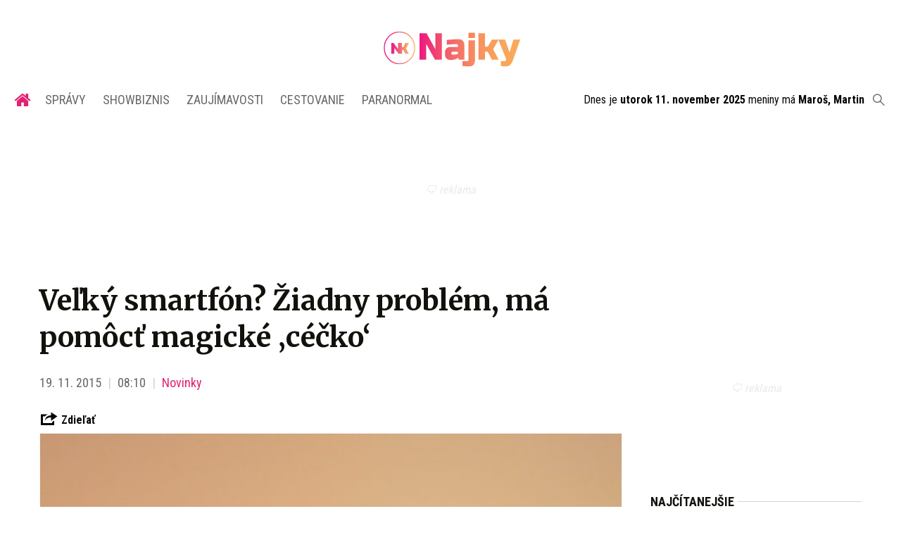

--- FILE ---
content_type: text/html; charset=utf-8
request_url: https://najky.sk/velky-smartfon-ziadny-problem-ma-pomoct-magicke-cecko/
body_size: 13684
content:
<!doctype html>
<html data-n-head-ssr lang="sk" data-n-head="%7B%22lang%22:%7B%22ssr%22:%22sk%22%7D%7D">
  <head >
    <title>Veľký smartfón? Žiadny problém, má pomôcť magické ‚céčko‘</title><meta data-n-head="ssr" charset="utf-8"><meta data-n-head="ssr" data-hid="viewport" name="viewport" content="width=device-width, initial-scale=1"><meta data-n-head="ssr" data-hid="copyright" name="copyright" content="SITA s.r.o."><meta data-n-head="ssr" data-hid="news_keywords" name="news_keywords" content="showbiznis, zaujímavosti, cestovanie, paranormal"><meta data-n-head="ssr" data-hid="google-site-verification" name="google-site-verification" content="iy4E5pacwLDPMz0CwkYurg3rBACi34hj5nFIhJggIyU"><meta data-n-head="ssr" data-hid="facebook-domain-verification" name="facebook-domain-verification" content="sgqh6wn9vlcj85ntcc8xfy32qgbdx2"><meta data-n-head="ssr" data-hid="robots" name="robots" content="max-image-preview:large"><meta data-n-head="ssr" data-hid="charset" charset="utf-8"><meta data-n-head="ssr" data-hid="mobile-web-app-capable" name="mobile-web-app-capable" content="yes"><meta data-n-head="ssr" data-hid="apple-mobile-web-app-title" name="apple-mobile-web-app-title" content="NAJKY.sk - NOVINKY · Zaujímavosti · Showbiz"><meta data-n-head="ssr" data-hid="author" name="author" content="SITA Slovenská tlačová agentúra a.s."><meta data-n-head="ssr" data-hid="theme-color" name="theme-color" content="#d53531"><meta data-n-head="ssr" data-hid="description" content="Aj týmito transfermi deklarujeme naše ambície v novej sezóne, keď chceme poskladať ešte silnejšie mužstvo, doplnil Kmotrík." name="description"><meta data-n-head="ssr" data-hid="og:locale" content="sk_SK" property="og:locale"><meta data-n-head="ssr" data-hid="og:type" content="article" property="og:type"><meta data-n-head="ssr" data-hid="og:title" content="Veľký smartfón? Žiadny problém, má pomôcť magické ‚céčko‘" property="og:title"><meta data-n-head="ssr" data-hid="og:description" content="Aj týmito transfermi deklarujeme naše ambície v novej sezóne, keď chceme poskladať ešte silnejšie mužstvo, doplnil Kmotrík." property="og:description"><meta data-n-head="ssr" data-hid="og:site_name" content="NAJKY.sk" property="og:site_name"><meta data-n-head="ssr" data-hid="article:publisher" content="https://www.facebook.com/najky.sk" property="article:publisher"><meta data-n-head="ssr" data-hid="article:author" content="https://www.facebook.com/najky.sk" property="article:author"><meta data-n-head="ssr" data-hid="article:section" content="Novinky" property="article:section"><meta data-n-head="ssr" data-hid="article:published_time" content="2015-11-19T07:10:11+01:00" property="article:published_time"><meta data-n-head="ssr" data-hid="article:modified_time" content="2023-08-11T10:35:51+02:00" property="article:modified_time"><meta data-n-head="ssr" data-hid="og:updated_time" content="2023-08-11T10:35:51+02:00" property="og:updated_time"><meta data-n-head="ssr" data-hid="fb:app_id" content="509261212499796" property="fb:app_id"><meta data-n-head="ssr" data-hid="og:image" content="https://cdn.sita.sk/2015/11/dsc_0187-1200x1805.jpg" property="og:image"><meta data-n-head="ssr" data-hid="og:image:secure_url" content="https://cdn.sita.sk/2015/11/dsc_0187-1200x1805.jpg" property="og:image:secure_url"><meta data-n-head="ssr" data-hid="og:image:width" content="1200" property="og:image:width"><meta data-n-head="ssr" data-hid="og:image:height" content="1805" property="og:image:height"><link data-n-head="ssr" rel="icon" type="image/x-icon" href="/favicon.ico"><link data-n-head="ssr" rel="preconnect" href="https://najky.sk/"><link data-n-head="ssr" rel="preload" as="style" href="https://fonts.googleapis.com/css?family=Merriweather:400,700&amp;display=swap&amp;subset=latin-ext"><link data-n-head="ssr" rel="preload" as="style" href="https://fonts.googleapis.com/css?family=Roboto+Condensed:300,400,700&amp;display=swap&amp;subset=latin-ext"><link data-n-head="ssr" data-hid="shortcut-icon" rel="shortcut icon" href="/_nuxt/icons/icon_64x64.70d98e.png"><link data-n-head="ssr" data-hid="apple-touch-icon" rel="apple-touch-icon" href="/_nuxt/icons/icon_512x512.70d98e.png" sizes="512x512"><link data-n-head="ssr" rel="manifest" href="/_nuxt/manifest.be018915.json" data-hid="manifest"><link data-n-head="ssr" rel="canonical" href="https://najky.sk/velky-smartfon-ziadny-problem-ma-pomoct-magicke-cecko/"><script data-n-head="ssr" id="head-jsonld-organizer" data-hid="head-jsonld-organizer" type="application/ld+json">{"@type":"Organization","@context":"http://schema.org","name":"NAJKY.sk","url":"https://najky.sk/","sameAs":["https://www.facebook.com/najky.sk"],"logo":{"@type":"ImageObject","url":"https://najky.sk/assets/images/logo/logo-najky.svg"}}</script><script data-n-head="ssr" id="head-jsonld-search" data-hid="head-jsonld-search" type="application/ld+json">{"@context":"https://schema.org","@type":"WebSite","url":"https://najky.sk/","potentialAction":[{"@type":"SearchAction","target":{"@type":"EntryPoint","urlTemplate":"https://najky.sk/vyhladavanie/?s={search_term_string}"},"query-input":"required name=search_term_string"}]}</script><script data-n-head="ssr" id="head-jsonld" data-hid="head-jsonld" type="application/ld+json">{"@context":"https://schema.org/","@type":"NewsArticle","mainEntityOfPage":{"@type":"WebPage","@id":"https://najky.sk/velky-smartfon-ziadny-problem-ma-pomoct-magicke-cecko/"},"headline":"Veľký smartfón? Žiadny problém, má pomôcť magické ‚céčko‘","image":["https://cdn.sita.sk/2015/11/dsc_0187-scaled.jpg"],"datePublished":"2015-11-19T07:10:11.000Z","dateModified":"2015-11-19T07:10:11.000Z","author":{"@type":"Organization"},"publisher":{"@type":"Organization","name":"NAJKY.sk","url":"https://najky.sk/","sameAs":["https://www.facebook.com/najky.sk"],"logo":{"@type":"ImageObject","url":"https://najky.sk/assets/images/logo/logo-najky.svg"}}}</script><script data-n-head="ssr" id="adsbygoogle-id" src="https://pagead2.googlesyndication.com/pagead/js/adsbygoogle.js?client=ca-pub-8122569195373301"></script><script data-n-head="ssr" id="google-publisher-tag-init-script">var PREBID_TIMEOUT = 1000;var googletag = googletag || {};googletag.cmd = googletag.cmd || [];var pbjs_AdUnits = [];var pbjs = pbjs || {};pbjs.que = pbjs.que || [];googletag.cmd.push(function() { googletag.pubads().disableInitialLoad(); });
      const pbjs_customPriceBuckests = {
        'buckets': [{
            'precision': 2,
            'min': 0,
            'max': 3,
            'increment': 0.01
          },
          {
            'precision': 2,
            'min': 3,
            'max': 8,
            'increment': 0.05
          },
          {
            'precision': 2,
            'min': 8,
            'max': 20,
            'increment': 0.5
          }
        ]
      };

      pbjs.que.push(function() {
        pbjs.express(); // Google Ad Manager Express module
        pbjs.setConfig({
          priceGranularity: pbjs_customPriceBuckests,
          useBidCache: true,
          debug: true,
          consentManagement: {
            gdpr: {
              cmpApi: 'iab',
              timeout: 8000,
              defaultGdprScope: true
            }
          }
        });
      });

      function initRequestBids() {
        if (pbjs.initAdserverSet) return;

        console.log('initRequestBids')
        pbjs.addAdUnits(pbjs_AdUnits);
        pbjs_AdUnits = [];

        pbjs.requestBids({
          bidsBackHandler: initAdserver,
          timeout: PREBID_TIMEOUT
        });
      }

      function initAdserver() {
        if (pbjs.initAdserverSet) return;
        pbjs.initAdserverSet = true;
        console.log('initAdserver')
        googletag.cmd.push(function() {
          pbjs.setTargetingForGPTAsync && pbjs.setTargetingForGPTAsync();
          googletag.enableServices();
          googletag.pubads().refresh();
        });
      }
      googletag.cmd.push(function(){
        googletag.pubads().setCentering(true)
        googletag.pubads().enableSingleRequest();
        googletag.pubads().enableLazyLoad({
          fetchMarginPercent: 100,
          renderMarginPercent: 100,
          mobileScaling: 2.0
        });
        googletag.pubads().setSafeFrameConfig({
          allowOverlayExpansion: true,
          allowPushExpansion: true,
          sandbox: true
        });
        // googletag.enableServices();
      });
    </script><script data-n-head="ssr" id="google-publisher-tag-lib-script" src="https://securepubads.g.doubleclick.net/tag/js/gpt.js"></script><script data-n-head="ssr" id="gemius-init-script">var pp_gemius_use_cmp = true;</script><script data-n-head="ssr" src="https://imasdk.googleapis.com/js/sdkloader/ima3.js"></script><link rel="preload" href="/_nuxt/af2c725.modern.js" as="script"><link rel="preload" href="/_nuxt/4659f5d.modern.js" as="script"><link rel="preload" href="/_nuxt/css/4619e51.css" as="style"><link rel="preload" href="/_nuxt/a6166f1.modern.js" as="script"><link rel="preload" href="/_nuxt/css/50536ef.css" as="style"><link rel="preload" href="/_nuxt/46847f9.modern.js" as="script"><link rel="preload" href="/_nuxt/css/4247f40.css" as="style"><link rel="preload" href="/_nuxt/de95680.modern.js" as="script"><link rel="preload" href="/_nuxt/297be9f.modern.js" as="script"><link rel="preload" href="/_nuxt/46dcae0.modern.js" as="script"><link rel="preload" href="/_nuxt/7eee6c4.modern.js" as="script"><link rel="preload" href="/_nuxt/8d9475e.modern.js" as="script"><link rel="preload" href="/_nuxt/4b86000.modern.js" as="script"><link rel="stylesheet" href="/_nuxt/css/4619e51.css"><link rel="stylesheet" href="/_nuxt/css/50536ef.css"><link rel="stylesheet" href="/_nuxt/css/4247f40.css">
  </head>
  <body class="has-skin-najky" data-n-head="%7B%22class%22:%7B%22ssr%22:%22has-skin-najky%22%7D%7D">
    <div data-server-rendered="true" id="__nuxt"><!----><div id="__layout"><section class="body"><!----> <header class="header"><div class="scrollmenu is-hidden-touch"><div class="navbar"><div class="container"><div class="navbar-start"><a href="https://www.facebook.com/sharer/sharer.php?u=https://najky.sk/velky-smartfon-ziadny-problem-ma-pomoct-magicke-cecko/" rel="noopener" class="navbar-item"><img alt="Zdieľať na Facebooku" title="Zdieľať na Facebooku" src="/_nuxt/img/facebook.b646d2e.svg" class="fontsize-icon"></a> <a href="mailto:?subject=Ve%C4%BEk%C3%BD%20smartf%C3%B3n?%20%C5%BDiadny%20probl%C3%A9m,%20m%C3%A1%20pom%C3%B4c%C5%A5%20magick%C3%A9%20%E2%80%9Ac%C3%A9%C4%8Dko%E2%80%98&amp;body=https://najky.sk/velky-smartfon-ziadny-problem-ma-pomoct-magicke-cecko/" class="navbar-item"><img alt="Odoslať článok emailom" title="Odoslať článok emailom" src="[data-uri]" class="fontsize-icon"></a></div> <div class="navbar-center"><div class="navbar-brand"><a href="/" aria-current="page" class="navbar-item is-logo is-active"><img src="/assets/images/logo/logo-najky.svg" alt="Najky logo" height="25" width="177" class="navbar-logo-najky"></a></div></div> <div class="navbar-end"><a href="/najcitanejsie/" class="navbar-item icon icon-trending"></a> <div class="navbar-search"><a class="icon-search navbar-item"></a> <form action="/vyhladavanie/?s=" method="GET" class="navbar-searchform search field has-addons"><div class="control input-control"><input placeholder="Zadajte vyhľadávaný výraz" type="text" name="s" value="" class="input"> <!----></div> <div class="control"><button title="Odoslať" type="submit" class="button is-primary"><span class="icon icon-search"></span></button></div></form></div></div></div></div></div> <!----> <div class="navbar is-header"><div class="container"><div class="navbar-center"><div class="navbar-brand"><a href="/" aria-current="page" class="navbar-item is-logo is-active"><img src="/assets/images/logo/logo-najky.svg" alt="Najky logo" height="25" width="177" class="navbar-logo-najky najky-only-logo"> <!----></a></div></div> <div class="navbar-end is-hidden-desktop"><a class="navbar-item navbar-menu_burger"><span role="button" aria-label="menu" aria-expanded="false" class="navbar-burger"><span aria-hidden="true"></span> <span aria-hidden="true"></span> <span aria-hidden="true"></span></span> <span class="navbar-burger-text">MENU</span></a></div></div></div> <nav role="navigation" aria-label="Main navigation" class="navbar is-menu"><div class="container"><div class="navbar-menu"><div class="navbar-center"><div class="navbar-item has-dropdown is-hoverable"><a href="/" class="navbar-link is-arrowless is-tab navbar-homelink"><span class="icon icon-home"></span></a></div> <div class="navbar-item has-dropdown is-hoverable"><a href="/kategoria/spravy/" class="navbar-link is-arrowless is-tab">
      Správy
    </a> <div class="navbar-dropdown"><a href="/kategoria/spravy/slovensko-spravy/" class="navbar-item">
        Správy zo Slovenska
      </a> <a href="/kategoria/spravy/svet-spravy/" class="navbar-item">
        Správy zo sveta
      </a></div></div> <div class="navbar-item has-dropdown is-hoverable"><a href="/kategoria/showbiznis/" class="navbar-link is-arrowless is-tab">
      Showbiznis
    </a> <div class="navbar-dropdown"><a href="/kategoria/showbiznis/filmy-serialy/" class="navbar-item">
        Filmy a seriály
      </a> <a href="/kategoria/showbiznis/hudba/" class="navbar-item">
        Hudba
      </a> <a href="/kategoria/showbiznis/fashion/" class="navbar-item">
        Fashion
      </a> <a href="/kategoria/showbiznis/celebrity/" class="navbar-item">
        Celebrity
      </a></div></div> <div class="navbar-item has-dropdown is-hoverable"><a href="/kategoria/zaujimavosti/" class="navbar-link is-arrowless is-tab">
      Zaujímavosti
    </a> <div class="navbar-dropdown"><a href="/kategoria/zaujimavosti/slovensko/" class="navbar-item">
        Zaujímavosti zo Slovenska
      </a> <a href="/kategoria/zaujimavosti/svet/" class="navbar-item">
        Zaujímavosti zo sveta
      </a></div></div> <div class="navbar-item has-dropdown is-hoverable"><a href="/kategoria/cestovanie/" class="navbar-link is-arrowless is-tab">
      Cestovanie
    </a></div> <div class="navbar-item has-dropdown is-hoverable"><a href="/kategoria/paranormal/" class="navbar-link is-arrowless is-tab">
      Paranormal
    </a> <div class="navbar-dropdown"><a href="/kategoria/paranormal/ufo-mimozemstania/" class="navbar-item">
        UFO a mimozemštania
      </a> <a href="/kategoria/paranormal/historky/" class="navbar-item">
        Čierne historky
      </a> <a href="/kategoria/paranormal/videa/" class="navbar-item">
        Paranormálne videá
      </a></div></div></div> <div class="widget is-small navbar-menu-namedates is-hidden-touch">
  Dnes je 
  <strong>utorok 11. november 2025</strong>
  meniny má
  <strong></strong> <div style="display: none">
    01:46:35 11-11-2025
  </div></div> <div class="navbar-search is-hidden-touch  navbar-end"><a class="icon-search navbar-item"></a> <form action="/vyhladavanie/?s=" method="GET" class="navbar-searchform search field has-addons"><div class="control input-control"><input placeholder="Zadajte vyhľadávaný výraz" type="text" name="s" value="" class="input"> <!----></div> <div class="control"><button title="Odoslať" type="submit" class="button is-primary"><span class="icon icon-search"></span></button></div></form></div></div></div></nav> <!----></header> <div class="branding"><div class="branding-left"><!----></div> <div class="branding-right"><!----></div> <div class="branding-center gpt-wrap is-branding-center is-centered"><!----></div></div> <div class="container"><div class="notification is-danger is-browsersupport">
    Používate <strong>zastaralý</strong> prehliadač, stránka sa Vám nemusí
    zobraziť správne. Odporúčame
    <a href="http://browsehappy.com/" target="_blank" rel="noopener">stiahnuť nový prehliadač tu</a>.
  </div></div> <!----> <main class="main is-default"><div class="main-container container"><article class="main-content entry is-article"><!----> <!----> <header class="entry-heading"><h1 class="entry-title title">
      Veľký smartfón? Žiadny problém, má pomôcť magické ‚céčko‘
    </h1> <div class="entry-meta"><time datetime="2015-11-19T07:10:11.000Z" class="entry-meta-item entry-meta-date">19. 11. 2015</time> <time datetime="2015-11-19T07:10:11.000Z" class="entry-meta-item entry-meta-date">08:10</time> <!----> <span class="entry-meta-item entry-meta-categories"><a href="/kategoria/novinky/" rel="category tag" class="link">Novinky
    </a></span> <!----> <!----></div> <div class="entry-webshare entry-copy-link"><div class="icon icon-share"></div> <span>Zdieľať</span> <!----> <!----></div> <div class="entry-image image is-featured"><img src="https://cdn.sita.sk/2015/11/dsc_0187-688x1035.jpg" alt="Dsc_0187.jpg" width="688" height="1035" class="image-img"> <div class="image-caption"><!----> <span class="image-caption-copyright">Foto: <a href="https://www.imgur.com/" target="_blank" rel="nofollow">www.imgur.com</a></span></div></div> <!----></header> <main class="entry-main"><div class="entry-authormeta"><span class="entry-authormeta-image image is-rounded"><img src="https://cdn.sita.sk/sites/32/2021/11/avatar-default.jpg" alt="Najky" width="64" height="64"></span> <div class="entry-authormeta-namewrap"><strong class="entry-authormeta-name">Najky</strong> <!----></div></div> <div class="wp-content content entry-content is-narrow"><p><strong><em>Tento telefón vám dal obor? Toto sa vás môžu opýtať, keď vo vašich rukách uvidia nový Lenovo Phab Plus.</em></strong></p><!----> <p>BRATISLAVA 19. novembra 2015 (N/PR) –  Smartfón v tele tabletu alebo skôr tablet s funkciami telefónu? To vám zrejme ako prvé napadne, keď uvidíte Lenovo Phab Plus.</p> <p>Zariadenie s rozmermi 186,6 x 96,6 x 7,6 mm vzbudí pozornosť. Môže sa stať, že pri telefonovaní  si z vás budú známi uťahovať, či ho máte od nejakého obra z rozprávky. Keď im ho však ukážete bližšie, uvidia jeho elegantný dizajn. Pevná hliníková konštrukcia, odolné sklo a oblé tvary sú zárukou toho, že sa za svoje Lenovo Phab Plus nebude hanbiť.</p> <div class="entry-image image"><a href="https://cdn.sita.sk/2015/11/dsc_0190.jpg" target="_blank" class="image"><img loading="lazy" src="https://cdn.sita.sk/2015/11/dsc_0190-688x457.jpg" alt="Dsc_0190.jpg" width="688" height="457" class="image-img"></a> <div class="image-caption"><!----> <span class="image-caption-copyright">Foto: <a href="https://www.imgur.com/" target="_blank" rel="nofollow">www.imgur.com</a></span></div></div> <p><strong><em>Jedna ruka nestačí</em></strong></p> <p>Telefón je pre jeho rozmery a hmotnosť 229 gramov v ruke cítiť a ťažko ho môžete nosiť v menších vreckách nohavíc. Ponúka však niekoľko trikov, ako ho ľahšie ovládať. Dvojitým poklepaním po obrazovke ho zapnete a priblížením k uchu zdvihnete prichádzajúci hovor.</p> <!----><p>Obrazovka sa dá zmenšiť, ak na ňu prstom napíšete písmeno „C“ a pomôckou je aj vznášajúce sa tlačidlo Wide Touch, ktoré si môžete umiestniť na ľubovoľnú časť okraja obrazovky a umožní vám rýchly prístup k niektorým základným funkciám a aplikáciám.</p> <p>Aj napriek týmto „vychytávkam“ je ovládanie jednou rukou problematické a hrozí jeho pád na zem, preto sa pripravte na jeho ovládanie oboma rukami.</p> <div class="entry-image image"><a href="https://cdn.sita.sk/2015/11/lenovo_obrazovka.jpg" target="_blank" class="image"><img loading="lazy" src="https://cdn.sita.sk/2015/11/lenovo_obrazovka-688x1231.jpg" alt="Lenovo_obrazovka.jpg" width="688" height="1231" class="image-img"></a> <div class="image-caption"><!----> <span class="image-caption-copyright">Foto: <a href="https://www.imgur.com/" target="_blank" rel="nofollow">www.imgur.com</a></span></div></div> <p><strong><em>Dve karty SIM alebo pamäťová karta</em></strong></p> <!----><p>Lenovo Phab Plus má uhlopriečku 6,8 palca a obrazovka ponúka Full HD rozlíšenie, ktoré je zrejme daňou za nižšiu cenu. Kvalita zobrazenia je štandardná – nejako neprekvapí, ale ani nesklame. Pozorovacie uhly sú dobré a farby sa pri nakláňaní nestrácajú. Jas sa automaticky prispôsobuje vonkajšiemu svetlu – treba ale dodať, že niekedy je nedostatočný a obrazovka je vonku ťažšie viditeľná.</p> <p>O výkon sa stará osemjadrový procesor Qualcomm Snapdragon 615 a ako systém slúži Android 5.0.2 Lollipop. Zariadenie pracuje plynulo, aj používanie aplikácií bolo bezproblémové, podobne je to aj s prehliadaním webových stránok. Kapacita batérie je 3500 mAh a jej výdrž záleží samozrejme od spôsobu využitia. Pri väčšej záťaži, ako je napr. sledovanie videí či hranie hier, vydržala zhruba osem hodín. Pri štandardnom používaní (telefonovanie, SMS, prezeranie webu …) má výdrž aj dva dni. Úplne „vyšťavená“ batéria sa na 100 percent nabila za asi tri hodinky.</p> <p>Úložný priestor má 32 gigabajtov. Pokiaľ vám to je málo, tak ho môžete ešte rozšíriť o ďalších 64 gigabajtov microSD kartou. Budete však musieť obetovať slot na druhú SIM kartu, keďže slot je spoločný pre microSD a nanoSIM.</p> <div class="entry-image image"><a href="https://cdn.sita.sk/2015/11/lenovo_menu.jpg" target="_blank" class="image"><img loading="lazy" src="https://cdn.sita.sk/2015/11/lenovo_menu-688x1139.jpg" alt="Lenovo_menu.jpg" width="688" height="1139" class="image-img"></a> <div class="image-caption"><!----> <span class="image-caption-copyright">Foto: <a href="https://www.imgur.com/" target="_blank" rel="nofollow">www.imgur.com</a></span></div></div> <!----><p><strong><em>Výborný zvuk</em></strong></p> <p>Lenovo Phab Plus ponúka fotoaparát s rozlíšením 13 megapixelov a LED bleskom.</p> <p>Ponúka štandardné funkcie – detekcia tváre, vyváženie bielej, časovač odpočítavania, stabilizácia, nastavenie citlivosti ISO či možnosť vybrať si viac druhov režimov (panoráma, HDR, akčná snímka, nočný režim …). K dispozícii je aj predná päť megapixelová kamera.</p> <!----><p>Kvalita snímkov vás nešokuje, ale na druhej strane ani nesklame – je to taký priemer. Ak sme uviedli, že kvalita fotiek je priemerná, tak zvuk je naopak nadpriemerný. Lenovo Phab Plus je vybavený systémom Dolby Atmos. Užijete si tak kvalitný zvuk, ktorý si môžete aj upraviť podľa seba, pretože ponúka aj niekoľko profilov.</p> <p>Lenovo Phab Plus nezaujme každého, a to najmä pre jeho „obrie“ rozmery. So 6,8 palcovou uhlopriečkou je to skôr tablet ako smartfón. Nápad a zámer však treba hodnotiť kladne a presvedčiť ku jeho kúpe môže aj rozumne nastavená cena či elegantný dizajn a pevná konštrukcia.</p> <div class="entry-image image"><a href="https://cdn.sita.sk/2015/11/dsc_0188.jpg" target="_blank" class="image"><img loading="lazy" src="https://cdn.sita.sk/2015/11/dsc_0188-688x1035.jpg" alt="Dsc_0188.jpg" width="688" height="1035" class="image-img"></a> <div class="image-caption"><!----> <span class="image-caption-copyright">Foto: <a href="https://www.imgur.com/" target="_blank" rel="nofollow">www.imgur.com</a></span></div></div> <p><strong><em>Mínusy:</em></strong></p> <!----><p>– rozmery (aj napriek „vychytávkam“ sa nedá ovládať jednou rukou)</p> <p>– kvalita fotografií</p> <p>– slot na SIM spoločný pre pamäťovú kartu a nanoSIM</p> <!----><p><strong><em></em></strong></p> <p><strong><em>Plusy:</em></strong></p> <p>– pekný dizajn</p> <!----><p>– výborný zvuk</p> <p>– rozumná cena</p> <p>– konštrukcia</p> <!----><p><strong><em>Parametre:</em></strong></p> <p>Procesor: 8-jadrový</p> <p>Čipset: Qualcomm Snapdragon 615</p> <!----><p>Grafické jadro: Adreno 405</p> <p>Rozmery: 186,6 x 96,6 x 7,6 mm</p> <p>Hmotnosť: 229 g</p> <!----><p>Batéria: 3500 mAh</p> <p>Uhlopriečka displeja: 6,8 palca</p> <p>Technológia displeja: IPS Full HD</p> <!----><p>Rozlíšenie: 1920 x 1080</p> <p>Operačný systém: Android 5.0.2 Lollipop</p> <p>Operačná pamäť RAM: 2 GB</p> <!----><p>Veľkosť úložiska: 32 GB</p> <p>Maximálna veľkosť pamäťovej karty: 64 GB</p> <p>Počet súčasne aktívnych SIM: 2</p> <!----><p>Fotoaparát: 13 Mpx</p> <p>Druhý fotoaparát: 5 Mpx</p> <p>Ďalšie funkcie: Wi-Fi, BlueTooth, 4G LTE, GPS, FM rádio</p> <!----></div> <!----> <div class="entry-share tags are-large is-narrow"><strong class="tags-title">Zdieľať</strong> <a href="https://www.facebook.com/sharer/sharer.php?u=https://najky.sk/velky-smartfon-ziadny-problem-ma-pomoct-magicke-cecko/" target="_blank" rel="noopener" class="fb-xfbml-parse-ignore entry-share-item tag"><img alt="Zdieľať na Facebooku" title="Zdieľať na Facebooku" src="/_nuxt/img/facebook.b646d2e.svg" width="50" height="50" class="entry-share-icon"></a> <a href="https://api.whatsapp.com/send?text=Ve%C4%BEk%C3%BD%20smartf%C3%B3n?%20%C5%BDiadny%20probl%C3%A9m,%20m%C3%A1%20pom%C3%B4c%C5%A5%20magick%C3%A9%20%E2%80%9Ac%C3%A9%C4%8Dko%E2%80%98%20https://najky.sk/velky-smartfon-ziadny-problem-ma-pomoct-magicke-cecko/" rel="noopener" class="entry-share-item tag is-hidden-desktop"><img alt="Odoslať na WhatsApp" title="Odoslať na WhatsApp" src="/_nuxt/img/whatsapp.3fb7df2.svg" width="50" height="50" class="entry-share-icon"></a> <a href="mailto:?subject=Ve%C4%BEk%C3%BD%20smartf%C3%B3n?%20%C5%BDiadny%20probl%C3%A9m,%20m%C3%A1%20pom%C3%B4c%C5%A5%20magick%C3%A9%20%E2%80%9Ac%C3%A9%C4%8Dko%E2%80%98&amp;body=https://najky.sk/velky-smartfon-ziadny-problem-ma-pomoct-magicke-cecko/" rel="noopener" class="entry-share-item tag"><img alt="Odoslať článok emailom" title="Odoslať článok emailom" src="[data-uri]" width="50" height="50" class="entry-share-icon"></a></div> <!----> <div class="has-text-right "><a href="mailto:webredakcia@sita.sk?subject=Report chyby na Najky.sk&amp;body=Dobry%20den,%0AMate%20chybu%20na%20adrese%0A%0Ahttps://najky.sk/velky-smartfon-ziadny-problem-ma-pomoct-magicke-cecko/%0A%0AChyba%20sa%20prejavuje%20takto:%0A%5Bpros%C3%ADm%20rozp%C3%ADsa%C5%A5%20a%20nap%C3%ADsa%C5%A5%20aj%20n%C3%A1zov%20a%20verziu%20prehliada%C4%8Da%5D%0A%0A" class="link has-text-danger"><small class="icon icon-notification"></small>
        Nahlásiť problém
      </a></div></main> <!----> <footer class="entry-main"><div class="widget newsletter"><h2 class="widget-title-wrap hr is-breakable"><span class="hr-item"><span class="widget-title newsletter-title title">Bezplatné novinky emailom z Najky.sk raz týždenne</span></span></h2> <div class="widget-content newsletter-content"><form action="https://sita.ecomailapp.cz/public/subscribe/21/125ab233e4603d4d7c84f5cbf8130258" method="post" target="_blank"><div class="field"><input type="email" name="email" required="required" placeholder="Váš E-mail" class="input"></div> <p class="newsletter-terms"><label><input type="checkbox" required="required" name="newsletter-check" value="1"></label>
        Súhlasím s
        <a href="https://najky.sk/podmienky-pouzivania/" target="_blank" class="link">podmienkami používania</a>
        a potvrdzujem, že som sa oboznámil s
        <a href="https://najky.sk/ochrana-osobnych-udajov-a-cookies/" target="_blank" class="link">ochranou osobných údajov</a></p> <button type="submit" class="button is-primary">
        Prihlásiť na odber noviniek
      </button></form></div></div> <div class="widget"><h2 class="widget-title-wrap hr"><span class="widget-title hr-item title">Odporúčané</span></h2> <div class="widget-content"><ins data-ad-format="autorelaxed" data-ad-client="ca-pub-8122569195373301" data-ad-slot="7545483027" class="adsbygoogle" style="display:block"></ins></div></div> <div class="sendtip">
  Máte tip na článok?
  <a href="/tipy-na-clanky/" class="sendtip-link">Napíšte nám TU</a></div></footer></article> <div class="main-sidebar"><div class="gpt-wrap is-sidebar1"><!----></div> <div class="widget"><div class="widget-title-wrap hr"><div class="hr-item"><h2 class="widget-title title">Najčítanejšie</h2></div></div> <div class="widget-content"><!----></div></div> <!----></div></div></main> <footer class="footer"><div class="footer-gpt"><!----></div> <div class="footer-inner"><div class="footer-inner-container container"><div class="footer-top"><div class="footer-logo"><img src="/assets/images/logo/logo-najky.svg?1" height="80" width="267" alt="Najky logo" class="footer-logo-img"></div> <div class="footer-social"><h2 class="title">Sociálne siete</h2> <div class="social-icons"><a href="https://www.facebook.com/najky.sk" target="_blank" class="social-icon"><div class="icon icon-facebook"></div></a> <a href="https://www.instagram.com/najkysk/" target="_blank" class="social-icon"><div class="icon icon-instagram"></div></a> <a href="https://www.youtube.com/@NAJKYsk-sv4iu" target="_blank" class="social-icon"><div class="icon icon-youtube"></div></a> <a href="https://www.tiktok.com/@najky.sk " target="_blank" class="social-icon"><div class="icon icon-tiktok"></div></a></div></div></div> <div class="footer-center"><div class="footer-newsletter"><h2 class="title">Nezmeškaj súťaže a novinky</h2> <form method="post" action="https://sita.ecomailapp.cz/public/subscribe/21/125ab233e4603d4d7c84f5cbf8130258" target="_blank"><div class="field"><input type="email" name="email" required="required" placeholder="Váš E-mail" class="input"></div> <p class="newsletter-gdpr"><label><input type="checkbox" required="required" name="newsletter-check" value="1" class="newsletter-check">
                Súhlasím s
                <a href="/podmienky-pouzivania/" target="_blank" class="link">podmienkami používania</a>
                a potvrdzujem, že som sa oboznámil s
                <a href="/ochrana-osobnych-udajov-a-cookies/" target="_blank" class="link">ochranou osobných údajov</a></label></p> <button type="submit" class="button is-primary is-pink">
              Prihlásiť sa na odber
            </button></form></div> <div class="footer-menu"><div class="footer-menu-category"><a href="/kategoria/spravy/" class="menu-link top-category-link">
              Správy
            </a> <div class="subcategory-links"><a href="/kategoria/spravy/slovensko-spravy/" class="menu-link">
                Správy zo Slovenska
              </a> <a href="/kategoria/spravy/svet-spravy/" class="menu-link">
                Správy zo sveta
              </a></div></div> <div class="footer-menu-category"><a href="/kategoria/showbiznis/" class="menu-link top-category-link">
              Showbiznis
            </a> <div class="subcategory-links"><a href="/kategoria/showbiznis/filmy-serialy/" class="menu-link">
                Filmy a seriály
              </a> <a href="/kategoria/showbiznis/hudba/" class="menu-link">
                Hudba
              </a> <a href="/kategoria/showbiznis/fashion/" class="menu-link">
                Fashion
              </a> <a href="/kategoria/showbiznis/celebrity/" class="menu-link">
                Celebrity
              </a></div></div> <div class="footer-menu-category"><a href="/kategoria/zaujimavosti/" class="menu-link top-category-link">
              Zaujímavosti
            </a> <div class="subcategory-links"><a href="/kategoria/zaujímavosti/slovensko/" class="menu-link">
                Zaujímavosti zo Slovenska
              </a> <a href="/kategoria/zaujímavosti/svet/" class="menu-link">
                Zaujímavosti zo sveta
              </a></div></div> <div class="footer-menu-category"><a href="/kategoria/cestovanie/" class="menu-link top-category-link">
              Cestovanie
            </a></div> <div class="footer-menu-category"><a href="/kategoria/paranormal/" class="menu-link top-category-link">
              Paranormal
            </a> <div class="subcategory-links"><a href="/kategoria/paranormal/ufo-mimozemstania/" class="menu-link">
                UFO a mimozemštania
              </a> <a href="/kategoria/paranormal/historky/" class="menu-link">
                Čierne historky
              </a> <a href="/kategoria/paranormal/videa/" class="menu-link">
                Paranormálne videá
              </a></div></div></div></div> <div class="footer-bottom"><div class="footer-menu-bottom"><ul class="footer-links-list"><li><a href="https://biz.sita.sk/o-nas/#obchod" target="_blank" class="link footer-links-link">Reklama</a></li> <li><a href="https://biz.sita.sk/o-nas/#obchod" target="_blank" class="link footer-links-link">Kontakt</a></li> <li><a href="/app/uploads/sitemap/1/index.xml" class="link footer-links-link">Mapa stránok</a></li> <li><a href="/podmienky-pouzivania/" class="link footer-links-link">Podmienky používania</a></li> <li><a href="/ochrana-osobnych-udajov-a-cookies/" class="link footer-links-link">Ochrana osobných údajov</a></li> <li><a href="javascript:googlefc.callbackQueue.push({'CONSENT_DATA_READY': () => googlefc.showRevocationMessage()});" class="link footer-links-link">GDPR - Nastavenie sukromia</a></li></ul></div> <div class="footer-copyright"><p>
            Copyright © SITA Slovenská tlačová agentúra a.s. Všetky práva
            vyhradené. Vyhradzujeme si právo udeľovať súhlas na rozmnožovanie,
            šírenie a na verejný prenos obsahu. Na tejto stránke môžu byť
            umiestnené reklamné odkazy, alebo reklamné produkty.
          </p></div></div></div></div> <!----> <div class="ads-box" style="height: 1px; width: 1px; position: absolute; left: -999em; top: -999em"></div> <!----> <link rel="stylesheet" href="https://fonts.googleapis.com/css?family=Merriweather:400,700&display=swap&subset=latin-ext"> <link rel="stylesheet" href="https://fonts.googleapis.com/css?family=Roboto+Condensed:300,400,700&display=swap&subset=latin-ext"></footer></section></div></div><script>window.__NUXT__=(function(a,b,c,d,e,f,g,h,i,j,k,l,m,n,o,p,q,r,s,t,u,v,w,x,y,z,A,B,C,D,E,F,G,H,I,J,K,L,M,N,O,P,Q,R,S,T,U,V,W,X,Y,Z,_,$,aa,ab,ac,ad,ae,af,ag,ah,ai,aj){$.post_tag=a;$.category=[{ID:aa,path:m,slug:m,name:l,taxonomy:ab,level:n,level_lowest:n,__typename:K}];$.location=a;$.celebrity=a;$.company=a;$.__typename=L;ac.display_name=M;ac.login=a;ac.slug=a;ac.avatar=ad;ac.source=a;ac.__typename=N;return {layout:Y,data:[{post:{ID:G,post_title:f,post_name:H,post_type:I,post_status:J,post_date:Z,post_content:_,post_excerpt:a,terms:$,post_author:ac,thumbnail:{full:O,large:h,medium:ae,html_caption:a,html_description:af,html_alt:a,html_title:ag,__typename:P},recommended_posts:[],options:a,head:{title:f,meta:[{name:i,property:a,content:g,__typename:b},{name:a,property:o,content:Q,__typename:b},{name:a,property:p,content:R,__typename:b},{name:a,property:q,content:f,__typename:b},{name:a,property:r,content:g,__typename:b},{name:i,property:a,content:g,__typename:b},{name:a,property:s,content:t,__typename:b},{name:a,property:u,content:j,__typename:b},{name:a,property:v,content:j,__typename:b},{name:a,property:w,content:l,__typename:b},{name:a,property:x,content:S,__typename:b},{name:a,property:y,content:k,__typename:b},{name:a,property:z,content:k,__typename:b},{name:a,property:A,content:T,__typename:b},{name:a,property:B,content:h,__typename:b},{name:a,property:C,content:h,__typename:b},{name:a,property:D,content:U,__typename:b},{name:a,property:E,content:V,__typename:b}],__typename:W},__typename:X}}],fetch:{},error:a,state:{crm:{inited:e,accessToken:a,subscriptions:[],isLoading:e,unlockedTemporary:e,user:a},layout:{horoscopeIndex:a,dropdownLogin:e,loggedAdmin:a,isAdblockActive:a,darkmode:e,scripts:[]},object:{object:{uid:"oxteo2huj",postId:G,postType:I,postStatus:J,title:f,route:{name:"single-post",meta:[{}],path:F,hash:M,query:{},params:{slug:H},fullPath:F},fullPath:F,page:a,pagesCount:a,pagesLabel:"Strana",conditionalTags:["is_singular","is_single"],taxonomies:$,author:ac,meta:[{hid:i,content:g,name:i},{hid:o,content:Q,property:o},{hid:p,content:R,property:p},{hid:q,content:f,property:q},{hid:r,content:g,property:r},{hid:i,content:g,name:i},{hid:s,content:t,property:s},{hid:u,content:j,property:u},{hid:v,content:j,property:v},{hid:w,content:l,property:w},{hid:x,content:S,property:x},{hid:y,content:k,property:y},{hid:z,content:k,property:z},{hid:A,content:T,property:A},{hid:B,content:h,property:B},{hid:C,content:h,property:C},{hid:D,content:U,property:D},{hid:E,content:V,property:E}],isAdsHidden:e,layout:Y,isLocked:e,hasAdBlocker:e,website:"najky",schema:{"@context":"https:\u002F\u002Fschema.org\u002F","@type":"NewsArticle",mainEntityOfPage:{"@type":"WebPage","@id":"https:\u002F\u002Fnajky.sk\u002Fvelky-smartfon-ziadny-problem-ma-pomoct-magicke-cecko\u002F"},headline:f,image:[O],datePublished:ah,dateModified:ah,author:{"@type":ai,name:void 0},publisher:{"@type":ai,name:t,url:"https:\u002F\u002Fnajky.sk\u002F",sameAs:[j],logo:{"@type":"ImageObject",url:"https:\u002F\u002Fnajky.sk\u002Fassets\u002Fimages\u002Flogo\u002Flogo-najky.svg"}}},weatherActiveDay:a}},slidemenu:{isOpened:e,wasOpened:e},social:{}},serverRendered:c,routePath:F,config:{_app:{basePath:"\u002F",assetsPath:"\u002F_nuxt\u002F",cdnURL:a}},apollo:{defaultClient:Object.create(null,{"$ROOT_QUERY.postElastic({\"where\":{\"path\":\"velky-smartfon-ziadny-problem-ma-pomoct-magicke-cecko\",\"statusIn\":[\"publish\",\"pending\",\"future\",\"draft\"]}})":{writable:true,enumerable:true,value:{ID:G,post_title:f,post_name:H,post_type:I,post_status:J,post_date:Z,post_content:_,post_excerpt:a,terms:{type:d,generated:c,id:"$ROOT_QUERY.postElastic({\"where\":{\"path\":\"velky-smartfon-ziadny-problem-ma-pomoct-magicke-cecko\",\"statusIn\":[\"publish\",\"pending\",\"future\",\"draft\"]}}).terms",typename:L},post_author:{type:d,generated:c,id:"$ROOT_QUERY.postElastic({\"where\":{\"path\":\"velky-smartfon-ziadny-problem-ma-pomoct-magicke-cecko\",\"statusIn\":[\"publish\",\"pending\",\"future\",\"draft\"]}}).post_author",typename:N},thumbnail:{type:d,generated:c,id:"$ROOT_QUERY.postElastic({\"where\":{\"path\":\"velky-smartfon-ziadny-problem-ma-pomoct-magicke-cecko\",\"statusIn\":[\"publish\",\"pending\",\"future\",\"draft\"]}}).thumbnail",typename:P},"recommended_posts({\"force_limit\":true,\"limit\":10})":[],options:a,head:{type:d,generated:c,id:"$ROOT_QUERY.postElastic({\"where\":{\"path\":\"velky-smartfon-ziadny-problem-ma-pomoct-magicke-cecko\",\"statusIn\":[\"publish\",\"pending\",\"future\",\"draft\"]}}).head",typename:W},__typename:X}},"$ROOT_QUERY.postElastic({\"where\":{\"path\":\"velky-smartfon-ziadny-problem-ma-pomoct-magicke-cecko\",\"statusIn\":[\"publish\",\"pending\",\"future\",\"draft\"]}}).terms":{writable:true,enumerable:true,value:{post_tag:a,category:[{type:d,generated:c,id:"$ROOT_QUERY.postElastic({\"where\":{\"path\":\"velky-smartfon-ziadny-problem-ma-pomoct-magicke-cecko\",\"statusIn\":[\"publish\",\"pending\",\"future\",\"draft\"]}}).terms.category.0",typename:K}],location:a,celebrity:a,company:a,__typename:L}},"$ROOT_QUERY.postElastic({\"where\":{\"path\":\"velky-smartfon-ziadny-problem-ma-pomoct-magicke-cecko\",\"statusIn\":[\"publish\",\"pending\",\"future\",\"draft\"]}}).terms.category.0":{writable:true,enumerable:true,value:{ID:aa,path:m,slug:m,name:l,taxonomy:ab,level:n,level_lowest:n,__typename:K}},"$ROOT_QUERY.postElastic({\"where\":{\"path\":\"velky-smartfon-ziadny-problem-ma-pomoct-magicke-cecko\",\"statusIn\":[\"publish\",\"pending\",\"future\",\"draft\"]}}).post_author":{writable:true,enumerable:true,value:{display_name:M,login:a,slug:a,avatar:ad,source:a,__typename:N}},"$ROOT_QUERY.postElastic({\"where\":{\"path\":\"velky-smartfon-ziadny-problem-ma-pomoct-magicke-cecko\",\"statusIn\":[\"publish\",\"pending\",\"future\",\"draft\"]}}).thumbnail":{writable:true,enumerable:true,value:{full:O,large:h,medium:ae,html_caption:a,html_description:af,html_alt:a,html_title:ag,__typename:P}},"$ROOT_QUERY.postElastic({\"where\":{\"path\":\"velky-smartfon-ziadny-problem-ma-pomoct-magicke-cecko\",\"statusIn\":[\"publish\",\"pending\",\"future\",\"draft\"]}}).head":{writable:true,enumerable:true,value:{title:f,meta:[{type:d,generated:c,id:"$ROOT_QUERY.postElastic({\"where\":{\"path\":\"velky-smartfon-ziadny-problem-ma-pomoct-magicke-cecko\",\"statusIn\":[\"publish\",\"pending\",\"future\",\"draft\"]}}).head.meta.0",typename:b},{type:d,generated:c,id:"$ROOT_QUERY.postElastic({\"where\":{\"path\":\"velky-smartfon-ziadny-problem-ma-pomoct-magicke-cecko\",\"statusIn\":[\"publish\",\"pending\",\"future\",\"draft\"]}}).head.meta.1",typename:b},{type:d,generated:c,id:"$ROOT_QUERY.postElastic({\"where\":{\"path\":\"velky-smartfon-ziadny-problem-ma-pomoct-magicke-cecko\",\"statusIn\":[\"publish\",\"pending\",\"future\",\"draft\"]}}).head.meta.2",typename:b},{type:d,generated:c,id:"$ROOT_QUERY.postElastic({\"where\":{\"path\":\"velky-smartfon-ziadny-problem-ma-pomoct-magicke-cecko\",\"statusIn\":[\"publish\",\"pending\",\"future\",\"draft\"]}}).head.meta.3",typename:b},{type:d,generated:c,id:"$ROOT_QUERY.postElastic({\"where\":{\"path\":\"velky-smartfon-ziadny-problem-ma-pomoct-magicke-cecko\",\"statusIn\":[\"publish\",\"pending\",\"future\",\"draft\"]}}).head.meta.4",typename:b},{type:d,generated:c,id:"$ROOT_QUERY.postElastic({\"where\":{\"path\":\"velky-smartfon-ziadny-problem-ma-pomoct-magicke-cecko\",\"statusIn\":[\"publish\",\"pending\",\"future\",\"draft\"]}}).head.meta.5",typename:b},{type:d,generated:c,id:"$ROOT_QUERY.postElastic({\"where\":{\"path\":\"velky-smartfon-ziadny-problem-ma-pomoct-magicke-cecko\",\"statusIn\":[\"publish\",\"pending\",\"future\",\"draft\"]}}).head.meta.6",typename:b},{type:d,generated:c,id:"$ROOT_QUERY.postElastic({\"where\":{\"path\":\"velky-smartfon-ziadny-problem-ma-pomoct-magicke-cecko\",\"statusIn\":[\"publish\",\"pending\",\"future\",\"draft\"]}}).head.meta.7",typename:b},{type:d,generated:c,id:"$ROOT_QUERY.postElastic({\"where\":{\"path\":\"velky-smartfon-ziadny-problem-ma-pomoct-magicke-cecko\",\"statusIn\":[\"publish\",\"pending\",\"future\",\"draft\"]}}).head.meta.8",typename:b},{type:d,generated:c,id:"$ROOT_QUERY.postElastic({\"where\":{\"path\":\"velky-smartfon-ziadny-problem-ma-pomoct-magicke-cecko\",\"statusIn\":[\"publish\",\"pending\",\"future\",\"draft\"]}}).head.meta.9",typename:b},{type:d,generated:c,id:"$ROOT_QUERY.postElastic({\"where\":{\"path\":\"velky-smartfon-ziadny-problem-ma-pomoct-magicke-cecko\",\"statusIn\":[\"publish\",\"pending\",\"future\",\"draft\"]}}).head.meta.10",typename:b},{type:d,generated:c,id:"$ROOT_QUERY.postElastic({\"where\":{\"path\":\"velky-smartfon-ziadny-problem-ma-pomoct-magicke-cecko\",\"statusIn\":[\"publish\",\"pending\",\"future\",\"draft\"]}}).head.meta.11",typename:b},{type:d,generated:c,id:"$ROOT_QUERY.postElastic({\"where\":{\"path\":\"velky-smartfon-ziadny-problem-ma-pomoct-magicke-cecko\",\"statusIn\":[\"publish\",\"pending\",\"future\",\"draft\"]}}).head.meta.12",typename:b},{type:d,generated:c,id:"$ROOT_QUERY.postElastic({\"where\":{\"path\":\"velky-smartfon-ziadny-problem-ma-pomoct-magicke-cecko\",\"statusIn\":[\"publish\",\"pending\",\"future\",\"draft\"]}}).head.meta.13",typename:b},{type:d,generated:c,id:"$ROOT_QUERY.postElastic({\"where\":{\"path\":\"velky-smartfon-ziadny-problem-ma-pomoct-magicke-cecko\",\"statusIn\":[\"publish\",\"pending\",\"future\",\"draft\"]}}).head.meta.14",typename:b},{type:d,generated:c,id:"$ROOT_QUERY.postElastic({\"where\":{\"path\":\"velky-smartfon-ziadny-problem-ma-pomoct-magicke-cecko\",\"statusIn\":[\"publish\",\"pending\",\"future\",\"draft\"]}}).head.meta.15",typename:b},{type:d,generated:c,id:"$ROOT_QUERY.postElastic({\"where\":{\"path\":\"velky-smartfon-ziadny-problem-ma-pomoct-magicke-cecko\",\"statusIn\":[\"publish\",\"pending\",\"future\",\"draft\"]}}).head.meta.16",typename:b},{type:d,generated:c,id:"$ROOT_QUERY.postElastic({\"where\":{\"path\":\"velky-smartfon-ziadny-problem-ma-pomoct-magicke-cecko\",\"statusIn\":[\"publish\",\"pending\",\"future\",\"draft\"]}}).head.meta.17",typename:b}],__typename:W}},"$ROOT_QUERY.postElastic({\"where\":{\"path\":\"velky-smartfon-ziadny-problem-ma-pomoct-magicke-cecko\",\"statusIn\":[\"publish\",\"pending\",\"future\",\"draft\"]}}).head.meta.0":{writable:true,enumerable:true,value:{name:i,property:a,content:g,__typename:b}},"$ROOT_QUERY.postElastic({\"where\":{\"path\":\"velky-smartfon-ziadny-problem-ma-pomoct-magicke-cecko\",\"statusIn\":[\"publish\",\"pending\",\"future\",\"draft\"]}}).head.meta.1":{writable:true,enumerable:true,value:{name:a,property:o,content:Q,__typename:b}},"$ROOT_QUERY.postElastic({\"where\":{\"path\":\"velky-smartfon-ziadny-problem-ma-pomoct-magicke-cecko\",\"statusIn\":[\"publish\",\"pending\",\"future\",\"draft\"]}}).head.meta.2":{writable:true,enumerable:true,value:{name:a,property:p,content:R,__typename:b}},"$ROOT_QUERY.postElastic({\"where\":{\"path\":\"velky-smartfon-ziadny-problem-ma-pomoct-magicke-cecko\",\"statusIn\":[\"publish\",\"pending\",\"future\",\"draft\"]}}).head.meta.3":{writable:true,enumerable:true,value:{name:a,property:q,content:f,__typename:b}},"$ROOT_QUERY.postElastic({\"where\":{\"path\":\"velky-smartfon-ziadny-problem-ma-pomoct-magicke-cecko\",\"statusIn\":[\"publish\",\"pending\",\"future\",\"draft\"]}}).head.meta.4":{writable:true,enumerable:true,value:{name:a,property:r,content:g,__typename:b}},"$ROOT_QUERY.postElastic({\"where\":{\"path\":\"velky-smartfon-ziadny-problem-ma-pomoct-magicke-cecko\",\"statusIn\":[\"publish\",\"pending\",\"future\",\"draft\"]}}).head.meta.5":{writable:true,enumerable:true,value:{name:i,property:a,content:g,__typename:b}},"$ROOT_QUERY.postElastic({\"where\":{\"path\":\"velky-smartfon-ziadny-problem-ma-pomoct-magicke-cecko\",\"statusIn\":[\"publish\",\"pending\",\"future\",\"draft\"]}}).head.meta.6":{writable:true,enumerable:true,value:{name:a,property:s,content:t,__typename:b}},"$ROOT_QUERY.postElastic({\"where\":{\"path\":\"velky-smartfon-ziadny-problem-ma-pomoct-magicke-cecko\",\"statusIn\":[\"publish\",\"pending\",\"future\",\"draft\"]}}).head.meta.7":{writable:true,enumerable:true,value:{name:a,property:u,content:j,__typename:b}},"$ROOT_QUERY.postElastic({\"where\":{\"path\":\"velky-smartfon-ziadny-problem-ma-pomoct-magicke-cecko\",\"statusIn\":[\"publish\",\"pending\",\"future\",\"draft\"]}}).head.meta.8":{writable:true,enumerable:true,value:{name:a,property:v,content:j,__typename:b}},"$ROOT_QUERY.postElastic({\"where\":{\"path\":\"velky-smartfon-ziadny-problem-ma-pomoct-magicke-cecko\",\"statusIn\":[\"publish\",\"pending\",\"future\",\"draft\"]}}).head.meta.9":{writable:true,enumerable:true,value:{name:a,property:w,content:l,__typename:b}},"$ROOT_QUERY.postElastic({\"where\":{\"path\":\"velky-smartfon-ziadny-problem-ma-pomoct-magicke-cecko\",\"statusIn\":[\"publish\",\"pending\",\"future\",\"draft\"]}}).head.meta.10":{writable:true,enumerable:true,value:{name:a,property:x,content:S,__typename:b}},"$ROOT_QUERY.postElastic({\"where\":{\"path\":\"velky-smartfon-ziadny-problem-ma-pomoct-magicke-cecko\",\"statusIn\":[\"publish\",\"pending\",\"future\",\"draft\"]}}).head.meta.11":{writable:true,enumerable:true,value:{name:a,property:y,content:k,__typename:b}},"$ROOT_QUERY.postElastic({\"where\":{\"path\":\"velky-smartfon-ziadny-problem-ma-pomoct-magicke-cecko\",\"statusIn\":[\"publish\",\"pending\",\"future\",\"draft\"]}}).head.meta.12":{writable:true,enumerable:true,value:{name:a,property:z,content:k,__typename:b}},"$ROOT_QUERY.postElastic({\"where\":{\"path\":\"velky-smartfon-ziadny-problem-ma-pomoct-magicke-cecko\",\"statusIn\":[\"publish\",\"pending\",\"future\",\"draft\"]}}).head.meta.13":{writable:true,enumerable:true,value:{name:a,property:A,content:T,__typename:b}},"$ROOT_QUERY.postElastic({\"where\":{\"path\":\"velky-smartfon-ziadny-problem-ma-pomoct-magicke-cecko\",\"statusIn\":[\"publish\",\"pending\",\"future\",\"draft\"]}}).head.meta.14":{writable:true,enumerable:true,value:{name:a,property:B,content:h,__typename:b}},"$ROOT_QUERY.postElastic({\"where\":{\"path\":\"velky-smartfon-ziadny-problem-ma-pomoct-magicke-cecko\",\"statusIn\":[\"publish\",\"pending\",\"future\",\"draft\"]}}).head.meta.15":{writable:true,enumerable:true,value:{name:a,property:C,content:h,__typename:b}},"$ROOT_QUERY.postElastic({\"where\":{\"path\":\"velky-smartfon-ziadny-problem-ma-pomoct-magicke-cecko\",\"statusIn\":[\"publish\",\"pending\",\"future\",\"draft\"]}}).head.meta.16":{writable:true,enumerable:true,value:{name:a,property:D,content:U,__typename:b}},"$ROOT_QUERY.postElastic({\"where\":{\"path\":\"velky-smartfon-ziadny-problem-ma-pomoct-magicke-cecko\",\"statusIn\":[\"publish\",\"pending\",\"future\",\"draft\"]}}).head.meta.17":{writable:true,enumerable:true,value:{name:a,property:E,content:V,__typename:b}},ROOT_QUERY:{writable:true,enumerable:true,value:{"postElastic({\"where\":{\"path\":\"velky-smartfon-ziadny-problem-ma-pomoct-magicke-cecko\",\"statusIn\":[\"publish\",\"pending\",\"future\",\"draft\"]}})":{type:d,generated:c,id:"$ROOT_QUERY.postElastic({\"where\":{\"path\":\"velky-smartfon-ziadny-problem-ma-pomoct-magicke-cecko\",\"statusIn\":[\"publish\",\"pending\",\"future\",\"draft\"]}})",typename:X},"postsElastic({\"page\":1,\"per_page\":10,\"where\":{\"dateQuery\":{\"after\":\"2025-11-04T01:00:00+01:00\"},\"orderBy\":{\"field\":\"VIEWS\",\"order\":\"DESC\"},\"statusIn\":[\"publish\"],\"typeIn\":[\"blog\",\"post\"]}})":{type:d,generated:c,id:"$ROOT_QUERY.postsElastic({\"page\":1,\"per_page\":10,\"where\":{\"dateQuery\":{\"after\":\"2025-11-04T01:00:00+01:00\"},\"orderBy\":{\"field\":\"VIEWS\",\"order\":\"DESC\"},\"statusIn\":[\"publish\"],\"typeIn\":[\"blog\",\"post\"]}})",typename:aj}}},"$ROOT_QUERY.postsElastic({\"page\":1,\"per_page\":10,\"where\":{\"dateQuery\":{\"after\":\"2025-11-04T01:00:00+01:00\"},\"orderBy\":{\"field\":\"VIEWS\",\"order\":\"DESC\"},\"statusIn\":[\"publish\"],\"typeIn\":[\"blog\",\"post\"]}})":{writable:true,enumerable:true,value:{data:[],__typename:aj}}})}}}(null,"PostHeadMetaElasticType",true,"id",false,"Veľký smartfón? Žiadny problém, má pomôcť magické ‚céčko‘","Aj týmito transfermi deklarujeme naše ambície v novej sezóne, keď chceme poskladať ešte silnejšie mužstvo, doplnil Kmotrík.","https:\u002F\u002Fcdn.sita.sk\u002F2015\u002F11\u002Fdsc_0187-1200x1805.jpg","description","https:\u002F\u002Fwww.facebook.com\u002Fnajky.sk","2023-08-11T10:35:51+02:00","Novinky","novinky",0,"og:locale","og:type","og:title","og:description","og:site_name","NAJKY.sk","article:publisher","article:author","article:section","article:published_time","article:modified_time","og:updated_time","fb:app_id","og:image","og:image:secure_url","og:image:width","og:image:height","\u002Fvelky-smartfon-ziadny-problem-ma-pomoct-magicke-cecko\u002F",112909,"velky-smartfon-ziadny-problem-ma-pomoct-magicke-cecko","post","publish","PostTermsTermElasticType","PostTermsElasticType","","PostAuthorElasticType","https:\u002F\u002Fcdn.sita.sk\u002F2015\u002F11\u002Fdsc_0187-scaled.jpg","PostThumbnailElasticType","sk_SK","article","2015-11-19T07:10:11+01:00","509261212499796","1200","1805","PostHeadElasticType","PostElastic","default","2015-11-19 08:10:11","\u003Cp\u003E\u003Cstrong\u003E\u003Cem\u003ETento telefón vám dal obor? Toto sa vás môžu opýtať, keď vo vašich rukách uvidia nový Lenovo Phab Plus.\u003C\u002Fem\u003E\u003C\u002Fstrong\u003E\u003C\u002Fp\u003E\n\u003Cp\u003EBRATISLAVA 19. novembra 2015 (N\u002FPR) &#8211;  Smartfón v tele tabletu alebo skôr tablet s funkciami telefónu? To vám zrejme ako prvé napadne, keď uvidíte Lenovo Phab Plus.\u003C\u002Fp\u003E\n\u003Cp\u003EZariadenie s rozmermi 186,6 x 96,6 x 7,6 mm vzbudí pozornosť. Môže sa stať, že pri telefonovaní  si z vás budú známi uťahovať, či ho máte od nejakého obra z rozprávky. Keď im ho však ukážete bližšie, uvidia jeho elegantný dizajn. Pevná hliníková konštrukcia, odolné sklo a oblé tvary sú zárukou toho, že sa za svoje Lenovo Phab Plus nebude hanbiť.\u003C\u002Fp\u003E\n\u003Centry-image :thumbnail=\"{&quot;id&quot;:&quot;attachment_113010&quot;,&quot;medium&quot;:&quot;https:\\\u002F\\\u002Fcdn.sita.sk\\\u002F2015\\\u002F11\\\u002Fdsc_0190-688x457.jpg&quot;,&quot;featured_small&quot;:&quot;https:\\\u002F\\\u002Fcdn.sita.sk\\\u002F2015\\\u002F11\\\u002Fdsc_0190-688x387.jpg&quot;,&quot;classContainer&quot;:&quot;wp-caption alignnone&quot;,&quot;classImg&quot;:&quot;aligncenter size-medium wp-image-113010&quot;,&quot;html_title&quot;:&quot;Dsc_0190.jpg&quot;,&quot;html_caption&quot;:&quot;&quot;,&quot;html_description&quot;:&quot;Foto: &lt;a href=\\&quot;https:\\\u002F\\\u002Fwww.imgur.com\\\u002F\\&quot; target=\\&quot;_blank\\&quot; rel=\\&quot;nofollow\\&quot;&gt;www.imgur.com&lt;\\\u002Fa&gt;&quot;,&quot;html_alt&quot;:&quot;Dsc_0190.jpg&quot;}\" href=\"https:\u002F\u002Fcdn.sita.sk\u002F2015\u002F11\u002Fdsc_0190.jpg\"\u003E\u003C\u002Fentry-image\u003E\n\u003Cp\u003E\u003Cstrong\u003E\u003Cem\u003EJedna ruka nestačí\u003C\u002Fem\u003E\u003C\u002Fstrong\u003E\u003C\u002Fp\u003E\n\u003Cp\u003ETelefón je pre jeho rozmery a hmotnosť 229 gramov v ruke cítiť a ťažko ho môžete nosiť v menších vreckách nohavíc. Ponúka však niekoľko trikov, ako ho ľahšie ovládať. Dvojitým poklepaním po obrazovke ho zapnete a priblížením k uchu zdvihnete prichádzajúci hovor.\u003C\u002Fp\u003E\n\u003Cp\u003EObrazovka sa dá zmenšiť, ak na ňu prstom napíšete písmeno „C“ a pomôckou je aj vznášajúce sa tlačidlo Wide Touch, ktoré si môžete umiestniť na ľubovoľnú časť okraja obrazovky a umožní vám rýchly prístup k niektorým základným funkciám a aplikáciám.\u003C\u002Fp\u003E\n\u003Cp\u003EAj napriek týmto „vychytávkam“ je ovládanie jednou rukou problematické a hrozí jeho pád na zem, preto sa pripravte na jeho ovládanie oboma rukami.\u003C\u002Fp\u003E\n\u003Centry-image :thumbnail=\"{&quot;id&quot;:&quot;attachment_113011&quot;,&quot;medium&quot;:&quot;https:\\\u002F\\\u002Fcdn.sita.sk\\\u002F2015\\\u002F11\\\u002Flenovo_obrazovka-688x1231.jpg&quot;,&quot;featured_small&quot;:&quot;https:\\\u002F\\\u002Fcdn.sita.sk\\\u002F2015\\\u002F11\\\u002Flenovo_obrazovka-688x387.jpg&quot;,&quot;classContainer&quot;:&quot;wp-caption alignnone&quot;,&quot;classImg&quot;:&quot;aligncenter size-medium wp-image-113011&quot;,&quot;html_title&quot;:&quot;Lenovo_obrazovka.jpg&quot;,&quot;html_caption&quot;:&quot;&quot;,&quot;html_description&quot;:&quot;Foto: &lt;a href=\\&quot;https:\\\u002F\\\u002Fwww.imgur.com\\\u002F\\&quot; target=\\&quot;_blank\\&quot; rel=\\&quot;nofollow\\&quot;&gt;www.imgur.com&lt;\\\u002Fa&gt;&quot;,&quot;html_alt&quot;:&quot;Lenovo_obrazovka.jpg&quot;}\" href=\"https:\u002F\u002Fcdn.sita.sk\u002F2015\u002F11\u002Flenovo_obrazovka.jpg\"\u003E\u003C\u002Fentry-image\u003E\n\u003Cp\u003E\u003Cstrong\u003E\u003Cem\u003EDve karty SIM alebo pamäťová karta\u003C\u002Fem\u003E\u003C\u002Fstrong\u003E\u003C\u002Fp\u003E\n\u003Cp\u003ELenovo Phab Plus má uhlopriečku 6,8 palca a obrazovka ponúka Full HD rozlíšenie, ktoré je zrejme daňou za nižšiu cenu. Kvalita zobrazenia je štandardná – nejako neprekvapí, ale ani nesklame. Pozorovacie uhly sú dobré a farby sa pri nakláňaní nestrácajú. Jas sa automaticky prispôsobuje vonkajšiemu svetlu – treba ale dodať, že niekedy je nedostatočný a obrazovka je vonku ťažšie viditeľná.\u003C\u002Fp\u003E\n\u003Cp\u003EO výkon sa stará osemjadrový procesor Qualcomm Snapdragon 615 a ako systém slúži Android 5.0.2 Lollipop. Zariadenie pracuje plynulo, aj používanie aplikácií bolo bezproblémové, podobne je to aj s prehliadaním webových stránok. Kapacita batérie je 3500 mAh a jej výdrž záleží samozrejme od spôsobu využitia. Pri väčšej záťaži, ako je napr. sledovanie videí či hranie hier, vydržala zhruba osem hodín. Pri štandardnom používaní (telefonovanie, SMS, prezeranie webu &#8230;) má výdrž aj dva dni. Úplne „vyšťavená“ batéria sa na 100 percent nabila za asi tri hodinky.\u003C\u002Fp\u003E\n\u003Cp\u003EÚložný priestor má 32 gigabajtov. Pokiaľ vám to je málo, tak ho môžete ešte rozšíriť o ďalších 64 gigabajtov microSD kartou. Budete však musieť obetovať slot na druhú SIM kartu, keďže slot je spoločný pre microSD a nanoSIM.\u003C\u002Fp\u003E\n\u003Centry-image :thumbnail=\"{&quot;id&quot;:&quot;attachment_113012&quot;,&quot;medium&quot;:&quot;https:\\\u002F\\\u002Fcdn.sita.sk\\\u002F2015\\\u002F11\\\u002Flenovo_menu-688x1139.jpg&quot;,&quot;featured_small&quot;:&quot;https:\\\u002F\\\u002Fcdn.sita.sk\\\u002F2015\\\u002F11\\\u002Flenovo_menu-688x387.jpg&quot;,&quot;classContainer&quot;:&quot;wp-caption alignnone&quot;,&quot;classImg&quot;:&quot;aligncenter size-medium wp-image-113012&quot;,&quot;html_title&quot;:&quot;Lenovo_menu.jpg&quot;,&quot;html_caption&quot;:&quot;&quot;,&quot;html_description&quot;:&quot;Foto: &lt;a href=\\&quot;https:\\\u002F\\\u002Fwww.imgur.com\\\u002F\\&quot; target=\\&quot;_blank\\&quot; rel=\\&quot;nofollow\\&quot;&gt;www.imgur.com&lt;\\\u002Fa&gt;&quot;,&quot;html_alt&quot;:&quot;Lenovo_menu.jpg&quot;}\" href=\"https:\u002F\u002Fcdn.sita.sk\u002F2015\u002F11\u002Flenovo_menu.jpg\"\u003E\u003C\u002Fentry-image\u003E\n\u003Cp\u003E\u003Cstrong\u003E\u003Cem\u003EVýborný zvuk\u003C\u002Fem\u003E\u003C\u002Fstrong\u003E\u003C\u002Fp\u003E\n\u003Cp\u003ELenovo Phab Plus ponúka fotoaparát s rozlíšením 13 megapixelov a LED bleskom.\u003C\u002Fp\u003E\n\u003Cp\u003EPonúka štandardné funkcie – detekcia tváre, vyváženie bielej, časovač odpočítavania, stabilizácia, nastavenie citlivosti ISO či možnosť vybrať si viac druhov režimov (panoráma, HDR, akčná snímka, nočný režim &#8230;). K dispozícii je aj predná päť megapixelová kamera.\u003C\u002Fp\u003E\n\u003Cp\u003EKvalita snímkov vás nešokuje, ale na druhej strane ani nesklame – je to taký priemer. Ak sme uviedli, že kvalita fotiek je priemerná, tak zvuk je naopak nadpriemerný. Lenovo Phab Plus je vybavený systémom Dolby Atmos. Užijete si tak kvalitný zvuk, ktorý si môžete aj upraviť podľa seba, pretože ponúka aj niekoľko profilov.\u003C\u002Fp\u003E\n\u003Cp\u003ELenovo Phab Plus nezaujme každého, a to najmä pre jeho „obrie“ rozmery. So 6,8 palcovou uhlopriečkou je to skôr tablet ako smartfón. Nápad a zámer však treba hodnotiť kladne a presvedčiť ku jeho kúpe môže aj rozumne nastavená cena či elegantný dizajn a pevná konštrukcia.\u003C\u002Fp\u003E\n\u003Centry-image :thumbnail=\"{&quot;id&quot;:&quot;attachment_113013&quot;,&quot;medium&quot;:&quot;https:\\\u002F\\\u002Fcdn.sita.sk\\\u002F2015\\\u002F11\\\u002Fdsc_0188-688x1035.jpg&quot;,&quot;featured_small&quot;:&quot;https:\\\u002F\\\u002Fcdn.sita.sk\\\u002F2015\\\u002F11\\\u002Fdsc_0188-688x387.jpg&quot;,&quot;classContainer&quot;:&quot;wp-caption alignnone&quot;,&quot;classImg&quot;:&quot;aligncenter size-medium wp-image-113013&quot;,&quot;html_title&quot;:&quot;Dsc_0188.jpg&quot;,&quot;html_caption&quot;:&quot;&quot;,&quot;html_description&quot;:&quot;Foto: &lt;a href=\\&quot;https:\\\u002F\\\u002Fwww.imgur.com\\\u002F\\&quot; target=\\&quot;_blank\\&quot; rel=\\&quot;nofollow\\&quot;&gt;www.imgur.com&lt;\\\u002Fa&gt;&quot;,&quot;html_alt&quot;:&quot;Dsc_0188.jpg&quot;}\" href=\"https:\u002F\u002Fcdn.sita.sk\u002F2015\u002F11\u002Fdsc_0188.jpg\"\u003E\u003C\u002Fentry-image\u003E\n\u003Cp\u003E\u003Cstrong\u003E\u003Cem\u003EMínusy:\u003C\u002Fem\u003E\u003C\u002Fstrong\u003E\u003C\u002Fp\u003E\n\u003Cp\u003E&#8211; rozmery (aj napriek „vychytávkam“ sa nedá ovládať jednou rukou)\u003C\u002Fp\u003E\n\u003Cp\u003E&#8211; kvalita fotografií\u003C\u002Fp\u003E\n\u003Cp\u003E&#8211; slot na SIM spoločný pre pamäťovú kartu a nanoSIM\u003C\u002Fp\u003E\n\u003Cp\u003E\u003Cstrong\u003E\u003Cem\u003E \u003C\u002Fem\u003E\u003C\u002Fstrong\u003E\u003C\u002Fp\u003E\n\u003Cp\u003E\u003Cstrong\u003E\u003Cem\u003EPlusy:\u003C\u002Fem\u003E\u003C\u002Fstrong\u003E\u003C\u002Fp\u003E\n\u003Cp\u003E&#8211; pekný dizajn\u003C\u002Fp\u003E\n\u003Cp\u003E&#8211; výborný zvuk\u003C\u002Fp\u003E\n\u003Cp\u003E&#8211; rozumná cena\u003C\u002Fp\u003E\n\u003Cp\u003E&#8211; konštrukcia\u003C\u002Fp\u003E\n\u003Cp\u003E\u003Cstrong\u003E\u003Cem\u003EParametre:\u003C\u002Fem\u003E\u003C\u002Fstrong\u003E\u003C\u002Fp\u003E\n\u003Cp\u003EProcesor: 8-jadrový\u003C\u002Fp\u003E\n\u003Cp\u003EČipset: Qualcomm Snapdragon 615\u003C\u002Fp\u003E\n\u003Cp\u003EGrafické jadro: Adreno 405\u003C\u002Fp\u003E\n\u003Cp\u003ERozmery: 186,6 x 96,6 x 7,6 mm\u003C\u002Fp\u003E\n\u003Cp\u003EHmotnosť: 229 g\u003C\u002Fp\u003E\n\u003Cp\u003EBatéria: 3500 mAh\u003C\u002Fp\u003E\n\u003Cp\u003EUhlopriečka displeja: 6,8 palca\u003C\u002Fp\u003E\n\u003Cp\u003ETechnológia displeja: IPS Full HD\u003C\u002Fp\u003E\n\u003Cp\u003ERozlíšenie: 1920 x 1080\u003C\u002Fp\u003E\n\u003Cp\u003EOperačný systém: Android 5.0.2 Lollipop\u003C\u002Fp\u003E\n\u003Cp\u003EOperačná pamäť RAM: 2 GB\u003C\u002Fp\u003E\n\u003Cp\u003EVeľkosť úložiska: 32 GB\u003C\u002Fp\u003E\n\u003Cp\u003EMaximálna veľkosť pamäťovej karty: 64 GB\u003C\u002Fp\u003E\n\u003Cp\u003EPočet súčasne aktívnych SIM: 2\u003C\u002Fp\u003E\n\u003Cp\u003EFotoaparát: 13 Mpx\u003C\u002Fp\u003E\n\u003Cp\u003EDruhý fotoaparát: 5 Mpx\u003C\u002Fp\u003E\n\u003Cp\u003EĎalšie funkcie: Wi-Fi, BlueTooth, 4G LTE, GPS, FM rádio\u003C\u002Fp\u003E\n",{},1,"category",{},"https:\u002F\u002Fcdn.sita.sk\u002Fsites\u002F32\u002F2021\u002F11\u002Favatar-default.jpg","https:\u002F\u002Fcdn.sita.sk\u002F2015\u002F11\u002Fdsc_0187-688x1035.jpg","Foto: \u003Ca href=\"https:\u002F\u002Fwww.imgur.com\u002F\" target=\"_blank\" rel=\"nofollow\"\u003Ewww.imgur.com\u003C\u002Fa\u003E","Dsc_0187.jpg","2015-11-19T07:10:11.000Z","Organization","post_elasticPagination"));</script><script src="/_nuxt/af2c725.modern.js" defer></script><script src="/_nuxt/de95680.modern.js" defer></script><script src="/_nuxt/297be9f.modern.js" defer></script><script src="/_nuxt/46dcae0.modern.js" defer></script><script src="/_nuxt/7eee6c4.modern.js" defer></script><script src="/_nuxt/8d9475e.modern.js" defer></script><script src="/_nuxt/4b86000.modern.js" defer></script><script src="/_nuxt/4659f5d.modern.js" defer></script><script src="/_nuxt/a6166f1.modern.js" defer></script><script src="/_nuxt/46847f9.modern.js" defer></script>
  <script defer src="https://static.cloudflareinsights.com/beacon.min.js/vcd15cbe7772f49c399c6a5babf22c1241717689176015" integrity="sha512-ZpsOmlRQV6y907TI0dKBHq9Md29nnaEIPlkf84rnaERnq6zvWvPUqr2ft8M1aS28oN72PdrCzSjY4U6VaAw1EQ==" data-cf-beacon='{"version":"2024.11.0","token":"af4aeb50ac04447287190fc3d4ffe500","r":1,"server_timing":{"name":{"cfCacheStatus":true,"cfEdge":true,"cfExtPri":true,"cfL4":true,"cfOrigin":true,"cfSpeedBrain":true},"location_startswith":null}}' crossorigin="anonymous"></script>
</body>
</html>


--- FILE ---
content_type: text/html; charset=utf-8
request_url: https://www.google.com/recaptcha/api2/aframe
body_size: 265
content:
<!DOCTYPE HTML><html><head><meta http-equiv="content-type" content="text/html; charset=UTF-8"></head><body><script nonce="cFJIi3iAK3H_8TM5EQ7M8g">/** Anti-fraud and anti-abuse applications only. See google.com/recaptcha */ try{var clients={'sodar':'https://pagead2.googlesyndication.com/pagead/sodar?'};window.addEventListener("message",function(a){try{if(a.source===window.parent){var b=JSON.parse(a.data);var c=clients[b['id']];if(c){var d=document.createElement('img');d.src=c+b['params']+'&rc='+(localStorage.getItem("rc::a")?sessionStorage.getItem("rc::b"):"");window.document.body.appendChild(d);sessionStorage.setItem("rc::e",parseInt(sessionStorage.getItem("rc::e")||0)+1);localStorage.setItem("rc::h",'1762822000074');}}}catch(b){}});window.parent.postMessage("_grecaptcha_ready", "*");}catch(b){}</script></body></html>

--- FILE ---
content_type: text/css; charset=UTF-8
request_url: https://najky.sk/_nuxt/css/4247f40.css
body_size: -188
content:
.scrollmenu{transform:translateY(-100%);position:fixed;width:100%;left:0;top:0;z-index:40;transition:.1s ease;box-shadow:0 3px 3px rgba(0,0,0,.2)}.scrollmenu .navbar-logo,.scrollmenu .navbar-logo-najky{height:28px}.scrollmenu .navbar-logo-najky.has-diacritics,.scrollmenu .navbar-logo.has-diacritics{height:22px;margin-top:-5px}.scrollmenu .icon{height:44px;width:44px;padding:0;color:#050707}.scrollmenu.is-visible{transform:translateY(0)}

--- FILE ---
content_type: image/svg+xml
request_url: https://najky.sk/assets/images/logo/logo-najky.svg?1
body_size: 1657
content:
<?xml version="1.0" encoding="UTF-8"?>
<svg id="Layer_1" data-name="Layer 1" xmlns="http://www.w3.org/2000/svg" xmlns:xlink="http://www.w3.org/1999/xlink" viewBox="0 0 585.17 174.65">
  <defs>
    <style>
      .cls-1 {
        fill: none;
      }

      .cls-2 {
        fill: url(#linear-gradient);
      }

      .cls-3 {
        clip-path: url(#clippath);
      }

      .cls-4 {
        clip-path: url(#clippath-1);
      }

      .cls-5 {
        clip-path: url(#clippath-2);
      }

      .cls-6 {
        fill: url(#linear-gradient-3);
      }

      .cls-7 {
        fill: url(#linear-gradient-2);
      }
    </style>
    <clipPath id="clippath">
      <rect class="cls-1" y="0" width="166.99" height="174.65"/>
    </clipPath>
    <clipPath id="clippath-1">
      <path class="cls-1" d="M40.16,132.6c-11.94-12.48-17.95-27.7-17.99-45.29-.03-16.87,5.57-31.64,16.66-43.93,11.73-12.99,26.29-19.6,43.29-20.26,17.14-.07,31.98,5.83,44.23,18.37,12.24,12.53,18.21,27.92,18.52,45.77-.24,16.86-5.6,31.65-16.71,43.93-12.09,13.38-27.1,20.22-44.69,20.23h-.03c-16.83,0-31.37-6.33-43.3-18.81m-2.15-94.39c-12.79,12.97-19.47,28.94-19.85,47.57-.38,18.96,5.77,35.46,18.41,49.08,12.79,13.8,28.57,20.55,46.65,20.84,17.8-.25,33.06-6.48,45.68-19.25,12.8-12.96,19.52-28.91,19.93-47.53,.42-18.95-5.71-35.47-18.32-49.12-12.4-13.42-27.69-20.44-45.54-20.84-.54-.01-1.08-.02-1.61-.02-17.47,0-32.7,6.44-45.35,19.26"/>
    </clipPath>
    <linearGradient id="linear-gradient" x1="-.11" y1="-51.82" x2=".09" y2="-51.82" gradientTransform="translate(91.48 -34056.2) scale(658.94 -658.94)" gradientUnits="userSpaceOnUse">
      <stop offset="0" stop-color="#ea158a"/>
      <stop offset="0" stop-color="#ea158a"/>
      <stop offset="1" stop-color="#f9b966"/>
    </linearGradient>
    <clipPath id="clippath-2">
      <path class="cls-1" d="M58.43,66.8c-2.18,.02-4.37,.02-6.55,.02-.88,0-1.76,0-2.65,0-.23,0-.46,.02-.73,.04v45.66c.71,.16,12.99,.14,13.59-.05v-24.61c.23,.27,.36,.41,.47,.56,1.25,1.71,2.51,3.43,3.76,5.14,4.5,6.18,9,12.36,13.49,18.55,.27,.38,.55,.52,1.01,.52,2.99-.01,5.99-.01,8.98-.01,1.19,0,2.38,0,3.57,0,.23,0,.46-.03,.76-.04v-17.06h5.24c.34,.65,.65,1.26,.97,1.87,2.59,4.88,5.2,9.76,7.76,14.65,.25,.48,.53,.59,1,.59,3.06,0,6.13,0,9.2,0,1.31,0,2.62,0,3.93,0,.23,0,.46-.02,.82-.04-4.24-7.55-8.43-15.01-12.63-22.47,4.21-7.74,8.41-15.45,12.67-23.29h-7.41c-2.42,0-4.85,0-7.28,0-.43,0-.71,.11-.88,.55-.21,.55-.48,1.08-.73,1.62-2.33,4.97-4.66,9.95-6.99,14.92-.09,.2-.2,.38-.29,.54h-5.65v-17.58h-16.44v20.83c0,.7,.01,1.39,0,2.09-.01,.67,.06,1.35-.07,2.14-.18-.21-.27-.32-.36-.43-3.75-5.19-7.5-10.38-11.25-15.56-2.04-2.83-4.09-5.66-6.12-8.5-.31-.43-.63-.62-1.16-.62,0,0-.01,0-.02,0"/>
    </clipPath>
    <linearGradient id="linear-gradient-2" x1="-.52" y1="-52.43" x2="-.32" y2="-52.43" gradientTransform="translate(244.47 -19622.68) scale(375.97 -375.97)" gradientUnits="userSpaceOnUse">
      <stop offset="0" stop-color="#ea188b"/>
      <stop offset="0" stop-color="#ea188b"/>
      <stop offset="1" stop-color="#f9b966"/>
    </linearGradient>
    <linearGradient id="linear-gradient-3" x1="166.99" y1="94.55" x2="585.17" y2="94.55" gradientUnits="userSpaceOnUse">
      <stop offset="0" stop-color="#ed167f"/>
      <stop offset=".03" stop-color="#ed207c"/>
      <stop offset=".19" stop-color="#f14971"/>
      <stop offset=".34" stop-color="#f46c69"/>
      <stop offset=".5" stop-color="#f68662"/>
      <stop offset=".66" stop-color="#f8995d"/>
      <stop offset=".82" stop-color="#f9a55a"/>
      <stop offset="1" stop-color="#faa95a"/>
    </linearGradient>
  </defs>
  <g class="cls-3">
    <g class="cls-4">
      <rect class="cls-2" x="17.78" y="18.95" width="131.46" height="136.75"/>
    </g>
    <g class="cls-5">
      <rect class="cls-7" x="48.49" y="66.8" width="74.58" height="45.88"/>
    </g>
  </g>
  <g>
    <path class="cls-6" d="M259.58,136.13h-28.84l-36.43-65.89v65.89h-27.32V26.3h28.84l36.43,65.89V26.3h27.32v109.82Z"/>
    <path class="cls-6" d="M280.08,54.54c18.52-2.09,35.22-3.14,50.09-3.14,6.88,0,12.39,2.15,16.54,6.43,4.15,4.29,6.22,9.99,6.22,17.1v61.19h-23.53l-1.52-7.84c-4.76,3.24-9.64,5.62-14.65,7.14-5.01,1.51-9.24,2.28-12.67,2.28h-5.31c-6.88,0-12.4-2.14-16.55-6.43-4.15-4.29-6.22-9.99-6.22-17.1v-7.06c0-7.11,2.07-12.81,6.22-17.1,4.15-4.29,9.66-6.43,16.55-6.43h31.12v-6.28c0-1.57-.51-2.88-1.52-3.92-1.01-1.04-2.28-1.57-3.79-1.57-6.58,0-13.84,.31-21.78,.94-7.95,.63-14.34,1.1-19.2,1.41v-19.61Zm28.08,61.19c5.36,0,11.43-1.04,18.21-3.14v-9.41h-22.01c-1.52,0-2.79,.52-3.79,1.57-1.01,1.05-1.52,2.35-1.52,3.92v1.57c0,1.57,.51,2.88,1.52,3.92,1.01,1.05,2.28,1.57,3.79,1.57h3.79Z"/>
    <path class="cls-6" d="M374.18,164.37c-9.41,0-19.02-.52-28.84-1.57v-20.4h19.73c1.52,0,2.78-.52,3.79-1.57,1.01-1.05,1.52-2.35,1.52-3.92V56.11h26.56v84.72c0,7.11-2.08,12.81-6.22,17.1-4.15,4.29-9.66,6.43-16.54,6.43Zm-3.79-139.63h26.56v21.96h-26.56V24.73Z"/>
    <path class="cls-6" d="M438.69,103.18v32.95h-26.56V26.3h26.56v55.7h12.14l16.7-29.02h28.08l-22.77,40.01,22.77,43.15h-28.08l-17.46-32.95h-11.38Z"/>
    <path class="cls-6" d="M524.45,164.37c-5.36,0-11.94-.52-19.73-1.57v-20.4h13.66c3.84,0,6.35-1.1,7.51-3.29,1.16-2.2,.93-5.28-.68-9.26l-31.12-76.88h28.08l18.97,53.34,15.94-53.34h28.08l-30.36,86.29c-2.94,8.26-6.73,14.51-11.38,18.75-4.66,4.24-10.98,6.35-18.97,6.35Z"/>
  </g>
</svg>

--- FILE ---
content_type: image/svg+xml
request_url: https://najky.sk/_nuxt/img/whatsapp.3fb7df2.svg
body_size: 515
content:
<?xml version="1.0" encoding="utf-8"?>
<!-- Generator: Adobe Illustrator 19.0.0, SVG Export Plug-In . SVG Version: 6.00 Build 0)  -->
<svg version="1.1" id="Layer_1" xmlns="http://www.w3.org/2000/svg" xmlns:xlink="http://www.w3.org/1999/xlink" x="0px" y="0px"
	 viewBox="-29.1 220.2 404.4 406.2" style="enable-background:new -29.1 220.2 404.4 406.2;" xml:space="preserve">
<style type="text/css">
	.st0{fill:url(#shape_3_1_);}
	.st1{fill:#FFFFFF;}
</style>
<g id="WhatsApp_Logo">
	
		<linearGradient id="shape_3_1_" gradientUnits="userSpaceOnUse" x1="173.122" y1="215.239" x2="173.122" y2="621.433" gradientTransform="matrix(1 0 0 -1 0 841.67)">
		<stop  offset="0" style="stop-color:#20B038"/>
		<stop  offset="1" style="stop-color:#60D66A"/>
	</linearGradient>
	<path id="shape_3" class="st0" d="M-29.1,626.4l28.6-104.3c-17.6-30.5-26.9-65.2-26.9-100.6c0-111,90.4-201.3,201.3-201.3
		c53.9,0,104.4,21,142.4,59c38,38,58.9,88.6,58.9,142.4c0,111-90.4,201.3-201.3,201.3c0,0,0,0,0,0h-0.1c-33.7,0-66.8-8.5-96.2-24.5
		L-29.1,626.4z"/>
	<g id="shape_1">
		<g>
			<path class="st1" d="M121.9,334.3c-3.9-8.7-8-8.9-11.7-9c-3-0.1-6.5-0.1-10-0.1c-3.5,0-9.1,1.3-13.9,6.5
				c-4.8,5.2-18.2,17.8-18.2,43.5c0,25.6,18.7,50.4,21.3,53.9c2.6,3.5,36.1,57.8,89,78.7c44,17.4,53,13.9,62.5,13
				c9.6-0.9,30.8-12.6,35.2-24.8c4.3-12.2,4.3-22.6,3-24.8c-1.3-2.2-4.8-3.5-10-6.1c-5.2-2.6-30.8-15.2-35.6-17
				c-4.8-1.7-8.3-2.6-11.7,2.6c-3.5,5.2-13.5,16.9-16.5,20.4c-3,3.5-6.1,3.9-11.3,1.3c-5.2-2.6-22-8.1-41.9-25.9
				c-15.5-13.8-26-30.9-29-36.1c-3-5.2-0.3-8,2.3-10.6c2.3-2.3,5.2-6.1,7.8-9.1c2.6-3,3.5-5.2,5.2-8.7c1.7-3.5,0.9-6.5-0.4-9.1
				C136.6,370.4,126.5,344.6,121.9,334.3z"/>
		</g>
	</g>
</g>
</svg>


--- FILE ---
content_type: application/javascript; charset=UTF-8
request_url: https://najky.sk/_nuxt/8d9475e.modern.js
body_size: 6719
content:
(window.webpackJsonp=window.webpackJsonp||[]).push([[0],{391:function(t,e,r){"use strict";var n={props:{post:{type:Object,required:!0}},computed:{hasOptions(){return this.post&&this.post.options&&(this.hasPhotogallery||this.hasVideo||this.hasPodcast)},hasPhotogallery(){return this.post.options.has_photogallery},hasVideo(){return this.post.options.has_video},hasPodcast(){return this.post.options.has_podcast}}},o=r(10),component=Object(o.a)(n,(function(){var t=this,e=t.$createElement,r=t._self._c||e;return t.hasOptions?r("span",{staticClass:"articleoptions articleoptions-text"},[t.hasPhotogallery?r("span",{staticClass:"articleoptions-item text-photo",attrs:{title:t.__("Obsahuje fotogalériu")}}):t._e(),t._v(" "),t.hasVideo?r("span",{staticClass:"articleoptions-item text-video",attrs:{title:t.__("Obsahuje video")}}):t._e(),t._v(" "),t.hasPodcast?r("span",{staticClass:"articleoptions-item text-audio",attrs:{title:t.__("Obsahuje podcast")}}):t._e()]):t._e()}),[],!1,null,null,null);e.a=component.exports},392:function(t,e,r){"use strict";var n={props:{height:{type:Number,default:100},margin:{type:String,default:"0"},classes:{type:String,default:""}}},o=r(10),component=Object(o.a)(n,(function(){var t=this,e=t.$createElement,r=t._self._c||e;return r("client-only",[r("div",{staticClass:"preloader",class:t.classes,style:{height:t.height+"px",marginBottom:t.margin}})])}),[],!1,null,null,null);e.a=component.exports},393:function(t,e,r){"use strict";r(20);var n=r(16),o=r(15);function l(object,t){var e=Object.keys(object);if(Object.getOwnPropertySymbols){var r=Object.getOwnPropertySymbols(object);t&&(r=r.filter((function(t){return Object.getOwnPropertyDescriptor(object,t).enumerable}))),e.push.apply(e,r)}return e}var c={data:()=>({adId:"content_2",mapping:[],isActive:!1,isSizeMappingLoaded:!1,isDev:!1}),computed:function(t){for(var i=1;i<arguments.length;i++){var source=null!=arguments[i]?arguments[i]:{};i%2?l(Object(source),!0).forEach((function(e){Object(n.a)(t,e,source[e])})):Object.getOwnPropertyDescriptors?Object.defineProperties(t,Object.getOwnPropertyDescriptors(source)):l(Object(source)).forEach((function(e){Object.defineProperty(t,e,Object.getOwnPropertyDescriptor(source,e))}))}return t}({},Object(o.c)({isAdsHidden:"object/isAdsHidden"})),mounted(){this.isAdsHidden||(window.addEventListener("resize",this.handleResize),this.handleResize(),this.handleMappings())},destroyed(){window.removeEventListener("resize",this.handleResize)},methods:{handleResize(){this.isActive=!0},handleMappings(){if(void 0===window.gptDev)if(void 0!==window.gptInited&&window.gptInited){this.mapping=window.googletag.sizeMapping().addSize([0,0],["fluid",[1,1],[300,100],[300,250],[300,300],[300,251],[300,600]]).addSize([352,0],["fluid",[1,1],[300,100],[300,250],[300,300],[300,251],[300,600],[320,480]]).addSize([368,0],["fluid",[1,1],[300,100],[300,250],[300,300],[300,251],[300,600],[320,480],[336,280]]).addSize([500,0],["fluid",[1,1],[300,100],[300,250],[300,300],[300,251],[300,600],[320,480],[336,280],[468,60]]).addSize([512,0],["fluid",[1,1],[300,100],[300,250],[300,300],[300,251],[300,600],[320,480],[336,280],[468,60],[480,320]]).addSize([632,0],["fluid",[1,1],[300,100],[300,250],[300,300],[300,251],[300,600],[320,480],[336,280],[468,60],[480,320],[600,100]]).addSize([672,0],["fluid",[1,1],[300,100],[300,250],[300,300],[336,280],[468,60],[480,320],[600,100],[640,100],[640,360]]).build();var t=this.$pbjsGetSizesFromSizeMap(this.mapping);t.length&&window.pbjs_AdUnits.push({code:"/".concat(this.$gptAds.networkCode,"/").concat(this.adId),mediaTypes:{banner:{sizes:t}},bids:[{bidder:"teads",params:{pageId:197705,placementId:213424}},{bidder:"teads",params:{pageId:197706,placementId:213425}},{bidder:"adf",params:{mid:472897}},{bidder:"r2b2",params:{d:"najky.sk",g:"hb",p:"300x300_1",m:0}}]}),this.isSizeMappingLoaded=!0}else setTimeout((()=>this.handleMappings()),100);else this.isDev=!0}}},d=r(10),component=Object(d.a)(c,(function(){var t=this,e=t.$createElement,r=t._self._c||e;return t.isActive&&t.isSizeMappingLoaded||t.isDev?r("gpt-ad",{attrs:{id:t.adId,size:[336,280],"size-mapping":t.mapping,"ad-unit":t.adId}}):t._e()}),[],!1,null,null,null);e.a=component.exports},394:function(t,e,r){"use strict";r(20);var n=r(16),o=r(15);function l(object,t){var e=Object.keys(object);if(Object.getOwnPropertySymbols){var r=Object.getOwnPropertySymbols(object);t&&(r=r.filter((function(t){return Object.getOwnPropertyDescriptor(object,t).enumerable}))),e.push.apply(e,r)}return e}var c={data:()=>({adId:"content_3",mapping:[],isActive:!1,isSizeMappingLoaded:!1,isDev:!1}),computed:function(t){for(var i=1;i<arguments.length;i++){var source=null!=arguments[i]?arguments[i]:{};i%2?l(Object(source),!0).forEach((function(e){Object(n.a)(t,e,source[e])})):Object.getOwnPropertyDescriptors?Object.defineProperties(t,Object.getOwnPropertyDescriptors(source)):l(Object(source)).forEach((function(e){Object.defineProperty(t,e,Object.getOwnPropertyDescriptor(source,e))}))}return t}({},Object(o.c)({isAdsHidden:"object/isAdsHidden"})),mounted(){this.isAdsHidden||(window.addEventListener("resize",this.handleResize),this.handleResize(),this.handleMappings())},destroyed(){window.removeEventListener("resize",this.handleResize)},methods:{handleResize(){this.isActive=!0},handleMappings(){if(void 0===window.gptDev)if(window.addEventListener("resize",this.handleResize),this.handleResize(),void 0!==window.gptInited&&window.gptInited){this.mapping=window.googletag.sizeMapping().addSize([0,0],["fluid",[1,1],[300,100],[300,250],[300,300],[300,251],[300,600]]).addSize([352,0],["fluid",[1,1],[300,100],[300,250],[300,300],[300,251],[300,600],[320,480]]).addSize([368,0],["fluid",[1,1],[300,100],[300,250],[300,300],[300,251],[300,600],[320,480],[336,280]]).addSize([500,0],["fluid",[1,1],[300,100],[300,250],[300,300],[300,251],[300,600],[320,480],[336,280],[468,60]]).addSize([512,0],["fluid",[1,1],[300,100],[300,250],[300,300],[300,251],[300,600],[320,480],[336,280],[468,60],[480,320]]).addSize([632,0],["fluid",[1,1],[300,100],[300,250],[300,300],[300,251],[300,600],[320,480],[336,280],[468,60],[480,320],[600,100]]).addSize([672,0],["fluid",[1,1],[300,100],[300,250],[300,300],[336,280],[468,60],[480,320],[600,100],[640,100],[640,360]]).build();var t=this.$pbjsGetSizesFromSizeMap(this.mapping);t.length&&window.pbjs_AdUnits.push({code:"/".concat(this.$gptAds.networkCode,"/").concat(this.adId),mediaTypes:{banner:{sizes:t}},bids:[{bidder:"teads",params:{pageId:197705,placementId:213424}},{bidder:"adf",params:{mid:472898}},{bidder:"r2b2",params:{d:"najky.sk",g:"hb",p:"300x300_2",m:0}}]}),this.isSizeMappingLoaded=!0}else setTimeout((()=>this.handleMappings()),100);else this.isDev=!0}}},d=r(10),component=Object(d.a)(c,(function(){var t=this,e=t.$createElement,r=t._self._c||e;return t.isActive&&t.isSizeMappingLoaded||t.isDev?r("gpt-ad",{attrs:{id:t.adId,size:[300,250],"size-mapping":t.mapping,"ad-unit":t.adId}}):t._e()}),[],!1,null,null,null);e.a=component.exports},403:function(t,e,r){"use strict";var n=r(16),o=(r(36),r(56),r(20),r(24),r(27),r(15)),l=r(432),c={name:"ContentPhotogallery",props:{post:{type:Object,required:!0}},computed:{link(){return this.$linkPhotogallery(this.post.post_name)},count(){return this.post.photogallery.count},countText(){return this.count<=1?this.__("1 fotka v galérii"):this.count<=4?this.__("%d fotky v galérii",[this.count]):this.__("%d fotiek v galérii",[this.count])},images(){var t,e;return(null===(t=this.post)||void 0===t||null===(e=t.photogallery)||void 0===e?void 0:e.images)||[]}}},d=r(10),m=Object(d.a)(c,(function(){var t=this,e=t.$createElement,r=t._self._c||e;return r("div",{staticClass:"widget"},[r("div",{staticClass:"hr is-breakable widget-title-wrap"},[r("div",{staticClass:"hr-item"},[r("h2",{staticClass:"hr-title title widget-title"},[r("app-link",{staticClass:"link",attrs:{to:t.link}},[t._v(t._s(t.__("Galéria")))])],1)]),t._v(" "),r("span",{staticClass:"hr-right is-center"},[r("app-link",{staticClass:"link is-uppercase",attrs:{to:t.link}},[t._v("\n        "+t._s(t.__("Zobraziť fotogalériu k článku (%d)",[t.count]))+"\n      ")])],1)]),t._v(" "),r("div",{staticClass:"widget-content"},[r("app-link",{staticClass:"photogallery",attrs:{to:t.link}},t._l(t.images,(function(image,e){return r("figure",{key:image.ID,staticClass:"photogallery-item"},[r("div",{staticClass:"image"},[e>1?r("div",{staticClass:"photogallery-hover"},[r("span",{staticClass:"photogallery-hover-icon icon-gallery"}),r("span",{staticClass:"photogallery-hover-text"},[t._v(t._s(t.countText))])]):t._e(),t._v(" "),r("thumbnail",{attrs:{thumbnail:image,size:"featured_medium"}})],1)])})),0)],1)])}),[],!1,null,null,null).exports,h={name:"ContentBargraph",props:{data:{type:Object,required:!0}}},_=Object(d.a)(h,(function(){var t=this,e=t.$createElement,r=t._self._c||e;return r("div",{staticClass:"widget"},[r("div",{staticClass:"bargraph"},[r("h2",{staticClass:"title bargraph-title"},[t._v(t._s(t.data.title))]),t._v(" "),r("div",{staticClass:"progress"},t._l(t.data.data,(function(e,n){return r("div",{key:n,staticClass:"progress-item bargraph-item",class:"progress-item-"+(n+1),attrs:{"data-value":e.value}},[r("progress",{staticClass:"progress-bar bargraph-bar",attrs:{max:t.data.topValue},domProps:{value:e.percentage}},[t._v(t._s(e.value))]),t._v(" "),r("label",{staticClass:"progress-text"},[t._v(t._s(e.text))])])})),0),t._v(" "),r("small",{staticClass:"bargraph-caption"},[t._v(t._s(t.data.caption))])])])}),[],!1,null,null,null).exports,v=r(423),f={name:"ContentRelated",components:{Post:r(433).a},props:{post:{type:Object,required:!0}}},y=Object(d.a)(f,(function(){var t=this,e=t.$createElement;return(t._self._c||e)("post",{attrs:{post:t.post}})}),[],!1,null,null,null).exports,w=r(201),O=r(8);function j(object,t){var e=Object.keys(object);if(Object.getOwnPropertySymbols){var r=Object.getOwnPropertySymbols(object);t&&(r=r.filter((function(t){return Object.getOwnPropertyDescriptor(object,t).enumerable}))),e.push.apply(e,r)}return e}function k(t){for(var i=1;i<arguments.length;i++){var source=null!=arguments[i]?arguments[i]:{};i%2?j(Object(source),!0).forEach((function(e){Object(n.a)(t,e,source[e])})):Object.getOwnPropertyDescriptors?Object.defineProperties(t,Object.getOwnPropertyDescriptors(source)):j(Object(source)).forEach((function(e){Object.defineProperty(t,e,Object.getOwnPropertyDescriptor(source,e))}))}return t}var C={data:()=>({form:{email:"",password:""},error:{type:null,message:null}}),computed:k({isEmailError(){return["auth_failed","no_email"].includes(this.error.type)},isPasswordError(){return["auth_failed"].includes(this.error.type)}},Object(o.c)({dropdownLogin:"layout/dropdownLogin",isLoading:"crm/isLoading"})),mounted:()=>Object(O.a)((function*(){}))(),methods:k(k({crmUrl:w.url},Object(o.b)({fetchUser:"crm/fetchUser",loginUser:"crm/loginUser",crmIsLoading:"crm/isLoading"})),{},{submit(){var t=this;this.crmIsLoading(!0),this.error.type=null;var e=new FormData;e.append("email",this.form.email),e.append("password",this.form.password),this.$axios({method:"post",url:Object(w.url)(w.API_LOGIN),data:e}).then(function(){var e=Object(O.a)((function*(e){var{data:data}=e;yield t.loginUser(data),t.crmIsLoading(!1)}));return function(t){return e.apply(this,arguments)}}()).catch((t=>{t.response&&t.response.data.error?this.handleResponse(t.response.data):(this.error.type="network_error",this.error.message=this.__("Nastala neočakávaná chyba, skúste neskôr znovu prosím.")),this.crmIsLoading(!1)}))},handleResponse(data){if(data.error)switch(this.error.type=data.error,this.error.message=data.message,data.error){case"no_email":this.error.message=this.__("Nezadali ste emailovú adresu")}}})},I=Object(d.a)(C,(function(){var t=this,e=t.$createElement,r=t._self._c||e;return r("form",{staticClass:"loginform",on:{submit:function(e){return e.preventDefault(),t.submit.apply(null,arguments)}}},[r("div",{staticClass:"field"},[r("p",{staticClass:"control has-icons-left"},[r("label",[r("input",{directives:[{name:"model",rawName:"v-model",value:t.form.email,expression:"form.email"}],staticClass:"input",class:{"is-danger":t.isEmailError},attrs:{placeholder:t.__("Prihlasovací email"),type:"email",required:""},domProps:{value:t.form.email},on:{input:function(e){e.target.composing||t.$set(t.form,"email",e.target.value)}}}),t._v(" "),t._m(0)])])]),t._v(" "),r("div",{staticClass:"field"},[r("p",{staticClass:"control has-icons-left"},[r("label",[r("input",{directives:[{name:"model",rawName:"v-model",value:t.form.password,expression:"form.password"}],staticClass:"input",class:{"is-danger":t.isPasswordError},attrs:{placeholder:t.__("Heslo"),type:"password",required:""},domProps:{value:t.form.password},on:{input:function(e){e.target.composing||t.$set(t.form,"password",e.target.value)}}}),t._v(" "),t._m(1)])])]),t._v(" "),r("div",{staticClass:"field"},[r("p",{staticClass:"control"},[r("button",{staticClass:"button is-fullwidth is-small is-success"},[t._v("\n        "+t._s(t.__("Prihlásiť"))+"\n      ")])])]),t._v(" "),t.error.type?r("div",{staticClass:"notification is-danger is-small"},[t._v("\n    "+t._s(t.error.message)+"\n  ")]):t._e(),t._v(" "),r("div",{staticClass:"field"},[r("div",{staticClass:"control is-size-7 has-text-right"},[r("u",[r("a",{attrs:{href:t.crmUrl("users/users/request-password")}},[t._v(t._s(t.__("Zabudli ste heslo?")))])])])])])}),[function(){var t=this.$createElement,e=this._self._c||t;return e("span",{staticClass:"icon is-small is-left"},[e("i",{staticClass:"icon-email"})])},function(){var t=this.$createElement,e=this._self._c||t;return e("span",{staticClass:"icon is-small is-left"},[e("i",{staticClass:"icon-lock"})])}],!1,null,null,null).exports;function P(object,t){var e=Object.keys(object);if(Object.getOwnPropertySymbols){var r=Object.getOwnPropertySymbols(object);t&&(r=r.filter((function(t){return Object.getOwnPropertyDescriptor(object,t).enumerable}))),e.push.apply(e,r)}return e}function z(t){for(var i=1;i<arguments.length;i++){var source=null!=arguments[i]?arguments[i]:{};i%2?P(Object(source),!0).forEach((function(e){Object(n.a)(t,e,source[e])})):Object.getOwnPropertyDescriptors?Object.defineProperties(t,Object.getOwnPropertyDescriptors(source)):P(Object(source)).forEach((function(e){Object.defineProperty(t,e,Object.getOwnPropertyDescriptor(source,e))}))}return t}var L={name:"Contentlocker",components:{LoginForm:I},data:()=>({isLoginOpened:!1}),computed:z({},Object(o.c)({isLoggedIn:"crm/isLoggedIn",isPremium:"crm/isPremium",crmIsLoading:"crm/isLoading"})),methods:z(z({},Object(o.b)({unlockedTemporary:"crm/unlockedTemporary"})),{},{crmUrl:w.url})},S=Object(d.a)(L,(function(){var t=this,e=t.$createElement,r=t._self._c||e;return r("div",{staticClass:"contentlocked-wrap contentlocked-premium",class:{"is-locked":!t.isPremium,"is-unlocked":t.isPremium}},[r("div",{staticClass:"contentlocked overlaypreloader",class:{"is-loading":t.crmIsLoading}},[t.isLoginOpened&&!t.isLoggedIn?[r("login-form"),t._v(" "),r("div",{staticClass:"loginform"},[r("p",[t._v(t._s(t.__("Nemáte ešte účet? Registrujte sa tu")))]),t._v(" "),r("a",{staticClass:"button is-fullwidth is-small is-primary",attrs:{href:t.crmUrl("subscriptions/subscriptions/new")}},[t._v("\n          "+t._s(t.__("Registrovať"))+"\n        ")])])]:t.isPremium?[r("i",{staticClass:"icon icon-check"}),t._v("\n      "+t._s(t.__("Článok máte odtiaľto odomknutý"))+"\n    ")]:[t.crmIsLoading?t._e():r("h2",{staticClass:"title is-3"},[t._v("\n        "+t._s(t.__("Podporte kvalitný nezávislý obsah"))+"\n      ")]),t._v(" "),t.isLoggedIn||t.crmIsLoading?t.crmIsLoading?r("p",[t._v("\n        "+t._s(t.__("Načítavam..."))+"\n      ")]):r("p",{staticClass:"contentlocked-text"},[t._v("\n        "+t._s(t.__("Ste prihlásený, no nemáte zakúpené členstvo. Budeme radi ak nás podporíte zakúpením dobrovoľného predplatného"))+"\n      ")]):r("p",{staticClass:"contentlocked-text"},[t._v("\n        "+t._s(t.__("Budeme vdační, ak nás podporíte "))+"\n        "),r("strong",[t._v(t._s(t.__("kúpou dobrovoľného predplatného. ")))]),t._v(t._s(t.__("Ďakujeme."))+"\n      ")]),t._v(" "),t.crmIsLoading?t._e():r("div",{staticClass:"columns is-desktop"},[r("div",{staticClass:"column"},[r("a",{staticClass:"button is-primary is-fullwidth",attrs:{href:t.crmUrl("subscriptions/subscriptions/new")}},[t._v(t._s(t.__("Podporiť")))])]),t._v(" "),t.isLoggedIn?t._e():r("div",{staticClass:"column"},[r("a",{staticClass:"button is-dark is-fullwidth",attrs:{href:"#"},on:{click:function(e){return e.preventDefault(),t.unlockedTemporary(!0)}}},[t._v(t._s(t.__("Prejsť na článok")))])])]),t._v(" "),r("div",{staticClass:"has-text-centered",staticStyle:{"text-decoration":"underline"}},[r("a",{staticClass:"link",attrs:{href:"#"},on:{click:function(e){e.preventDefault(),t.isLoginOpened=!0}}},[t._v(t._s(t.__("Prihláste sa, ak už máte predplatné")))])])]],2)])}),[],!1,null,null,null).exports;function D(object,t){var e=Object.keys(object);if(Object.getOwnPropertySymbols){var r=Object.getOwnPropertySymbols(object);t&&(r=r.filter((function(t){return Object.getOwnPropertyDescriptor(object,t).enumerable}))),e.push.apply(e,r)}return e}var x={name:"Contentlocker",components:{LoginForm:I},data:()=>({isLoginOpened:!1}),computed:function(t){for(var i=1;i<arguments.length;i++){var source=null!=arguments[i]?arguments[i]:{};i%2?D(Object(source),!0).forEach((function(e){Object(n.a)(t,e,source[e])})):Object.getOwnPropertyDescriptors?Object.defineProperties(t,Object.getOwnPropertyDescriptors(source)):D(Object(source)).forEach((function(e){Object.defineProperty(t,e,Object.getOwnPropertyDescriptor(source,e))}))}return t}({},Object(o.c)({isLoggedIn:"crm/isLoggedIn",isPremium:"crm/isPremium",crmIsLoading:"crm/isLoading"})),methods:{crmUrl:w.url}},E=Object(d.a)(x,(function(){var t=this,e=t.$createElement,r=t._self._c||e;return r("div",{staticClass:"contentlocked-wrap contentlocked-adblock",class:{"is-locked":!t.isPremium,"is-unlocked":t.isPremium}},[r("div",{staticClass:"contentlocked overlaypreloader",class:{"is-loading":t.crmIsLoading}},[t.isLoginOpened&&!t.isLoggedIn?[r("login-form"),t._v(" "),r("div",{staticClass:"loginform"},[r("p",[t._v(t._s(t.__("Nemáte ešte účet? Registrujte sa tu")))]),t._v(" "),r("a",{staticClass:"button is-fullwidth is-small is-primary",attrs:{href:t.crmUrl("subscriptions/subscriptions/new")}},[t._v("\n          "+t._s(t.__("Registrovať"))+"\n        ")])])]:t.isPremium?[r("i",{staticClass:"icon icon-check"}),t._v("\n      "+t._s(t.__("Článok máte odtiaľto odomknutý"))+"\n    ")]:[t.crmIsLoading?t._e():r("h2",{staticClass:"title is-3"},[t._v("\n        "+t._s(t.__("Máte zapnuté blokovanie reklám AdBlock?"))+"\n      ")]),t._v(" "),t.isLoggedIn||t.crmIsLoading?t._e():r("p",{staticClass:"contentlocked-text"},[t._v("\n        "+t._s(t.__("Aj vďaka reklamám vieme pre vás tvoriť obsah."))+"\n        "),r("strong",[t._v(t._s(t.__("Prosím zapnite si reklamy. ")))]),t._v(t._s(t.__("Ďakujeme."))+"\n      ")]),t._v(" "),t.crmIsLoading?t._e():r("div",{staticClass:"columns is-desktop"},[r("div",{staticClass:"column"},[r("a",{staticClass:"button is-primary is-fullwidth",attrs:{href:"/ako-vypnut-adblock/",target:"_blank"}},[t._v(t._s(t.__("Ako vypnúť AdBlock?")))])])])]],2)])}),[],!1,null,null,null).exports,A=r(393),$=r(394);function M(object,t){var e=Object.keys(object);if(Object.getOwnPropertySymbols){var r=Object.getOwnPropertySymbols(object);t&&(r=r.filter((function(t){return Object.getOwnPropertyDescriptor(object,t).enumerable}))),e.push.apply(e,r)}return e}var T={props:{increment:{type:String,required:!0}},data:()=>({mapping:[],isSizeMappingLoaded:!1,isDev:!1}),computed:function(t){for(var i=1;i<arguments.length;i++){var source=null!=arguments[i]?arguments[i]:{};i%2?M(Object(source),!0).forEach((function(e){Object(n.a)(t,e,source[e])})):Object.getOwnPropertyDescriptors?Object.defineProperties(t,Object.getOwnPropertyDescriptors(source)):M(Object(source)).forEach((function(e){Object.defineProperty(t,e,Object.getOwnPropertyDescriptor(source,e))}))}return t}({},Object(o.c)({isAdsHidden:"object/isAdsHidden"})),mounted(){this.isAdsHidden||this.handleMappings()},methods:{handleMappings(){void 0===window.gptDev?void 0!==window.gptInited&&window.gptInited?(this.mapping=window.googletag.sizeMapping().addSize([0,0],["fluid",[1,1],[300,100],[300,250],[300,300],[300,251],[300,600]]).addSize([352,0],["fluid",[1,1],[300,100],[300,250],[300,300],[300,251],[300,600],[320,480]]).addSize([368,0],["fluid",[1,1],[300,100],[300,250],[300,300],[300,251],[300,600],[320,480],[336,280]]).addSize([500,0],["fluid",[1,1],[300,100],[300,250],[300,300],[300,251],[300,600],[320,480],[336,280],[468,60]]).addSize([512,0],["fluid",[1,1],[300,100],[300,250],[300,300],[300,251],[300,600],[320,480],[336,280],[468,60],[480,320]]).addSize([632,0],["fluid",[1,1],[300,100],[300,250],[300,300],[300,251],[300,600],[320,480],[336,280],[468,60],[480,320],[600,100]]).addSize([672,0],["fluid",[1,1],[300,100],[300,250],[300,300],[336,280],[468,60],[480,320],[600,100],[640,100],[640,360]]).build(),this.isSizeMappingLoaded=!0):setTimeout((()=>this.handleMappings()),100):this.isDev=!0}}},N=Object(d.a)(T,(function(){var t=this,e=t.$createElement,r=t._self._c||e;return t.isSizeMappingLoaded||t.isDev?r("gpt-ad",{attrs:{id:"content_4i_"+t.increment,size:[336,280],"size-mapping":t.mapping,"ad-unit":"content_4i"}}):t._e()}),[],!1,null,null,null).exports,R=r(107),H=r.n(R);function U(object,t){var e=Object.keys(object);if(Object.getOwnPropertySymbols){var r=Object.getOwnPropertySymbols(object);t&&(r=r.filter((function(t){return Object.getOwnPropertyDescriptor(object,t).enumerable}))),e.push.apply(e,r)}return e}function B(t){for(var i=1;i<arguments.length;i++){var source=null!=arguments[i]?arguments[i]:{};i%2?U(Object(source),!0).forEach((function(e){Object(n.a)(t,e,source[e])})):Object.getOwnPropertyDescriptors?Object.defineProperties(t,Object.getOwnPropertyDescriptors(source)):U(Object(source)).forEach((function(e){Object.defineProperty(t,e,Object.getOwnPropertyDescriptor(source,e))}))}return t}var V={components:{},props:{html:{type:String,default:""},ads:{type:Boolean,default:!0},unwrap:{type:String,default:"p > iframe, p > img.alignnone"},displayLast:{type:Boolean,default:!1},adblock:{type:Boolean,default:!1},posttype:{type:String,default:""}},computed:B(B({},Object(o.c)({isPremium:"crm/isPremium"})),{},{htmlTemplate(){var output=this.html;return output.replace(/<script\b[^<]*(?:(?!<\/script>)<[^<]*)*<\/script>/gi,""),output?(output=this.addAds(output),this.assignScripts(output),this.adblock&&!this.isPremium&&"page"!==this.posttype&&(output=this.showContentLocker(output)),output):""}}),watch:{htmlTemplate(){this.unwrapElements(this.unwrap)}},mounted(){this.unwrapElements(this.unwrap)},methods:B(B({},Object(o.d)({addScript:"layout/addScript"})),{},{showContentLocker(html){var t=html.split("</p>");return html=t[0]+t[1]+"</p><Contentlockeradblock />"},addAds(html){return this.ads&&(html=html.replace(/<\/p>/i,"</p><ad-content2 />"),html=this.contentAds(html,'<ad-content4i increment="%d" />',{insert_after:3,paragraph_start:5}),html+="<ad-content3 />"),html},wrapElements(t){var e=arguments.length>1&&void 0!==arguments[1]?arguments[1]:"wrapper";Array.from(this.$el.querySelectorAll(t)).forEach((t=>{var r=document.createElement("div");r.className=e,t.parentNode.insertBefore(r,t),t.parentNode.removeChild(t),r.appendChild(t)}))},unwrapElements(t){Array.from(this.$el.querySelectorAll(t)).forEach((t=>{var e=t.parentNode;e!==document.body&&(e.parentNode.insertBefore(t,e),e.parentNode.removeChild(e))}))},contentAds(html,t){var e=arguments.length>2&&void 0!==arguments[2]?arguments[2]:{};e=H()({split_by:"<p>",insert_after:5,paragraph_start:0},e);var r=html.split(e.split_by);if(r.length>=e.paragraph_start){var i=0,n=[];r.forEach((o=>{r.length-1!==i||this.displayLast?(i>=e.paragraph_start&&(i-e.paragraph_start)%e.insert_after==0&&i<=r.length?(n.push(o+""+t.replace("%d",i))):n.push(o),i++):n.push(o)})),html=n.join(e.split_by)}return html},assignScripts(html){-1!==(html=html.toLowerCase()).indexOf("facebook.")&&this.addScript("facebook"),-1!==html.indexOf("instagram.")&&this.addScript("instagram"),-1!==html.indexOf("twitter.")&&this.addScript("twitter")}}),render(t){return t({components:{ContentPhotogallery:m,ContentBargraph:_,ContentPoll:v.a,AdContent2:A.a,AdContent3:$.a,AdContent4i:N,ContentRelated:y,CelebrityPhotogallery:l.a,Contentlocker:S,Contentlockeradblock:E},template:'<div class="wp-content">'.concat(this.htmlTemplate,"</div>")})}},F=Object(d.a)(V,undefined,undefined,!1,null,null,null);e.a=F.exports},423:function(t,e,r){"use strict";var n,o,l=r(8),c=r(132),d=(r(24),r(27),r(49)),m=r(22),h=r(392),_=Object(d.b)(n||(n=Object(c.a)(["\n  query poll($post_id: Int) {\n    poll(post_id: $post_id) {\n      ID\n      post_id\n      is_active\n      due_date\n      votes_count\n      post {\n        post_title\n      }\n      answers {\n        ID\n        answer\n        votes_count\n        percentage\n      }\n    }\n  }\n"]))),v={name:"Poll",components:{Preloader:h.a},props:{postId:{type:Number,required:!0},data:{type:Object,default:null},showMoreLink:{type:Boolean,default:!0}},data:()=>({isHidden:!1,answeredId:!1,dataInternal:null,formAnswer:null,formMessage:null,formIsLoading:!1}),computed:{title(){return this.dataInternal.post&&this.dataInternal.post.post_title},maxVotesCount(){if(!this.isDataLoaded)return 1;var t=0;for(var e of this.dataInternal.answers)e.votes_count>t&&(t=e.votes_count);return t},pollId(){return this.dataInternal.ID&&this.dataInternal.ID},isDataLoaded(){return this.dataInternal&&void 0!==this.dataInternal.votes_count}},created(){this.dataInternal=this.data,this.checkIfInactive(this.dataInternal)},mounted(){this.answeredId=Object(m.b)("amp-poll-answered-id-"+this.pollId)},methods:{checkIfInactive(t){t?(this.isHidden=!1,t.is_active||(this.formMessage={message:this.__("Táto anketa už bola ukončená"),class:"is-warning"})):this.isHidden=!0},submit:(o=Object(l.a)((function*(){if(this.formAnswer){this.formIsLoading=!0,this.formMessage=null;var t=this.pollId,e=new FormData;e.append("action","amp_poll_vote"),e.append("poll_id",t),e.append("answer_id",this.formAnswer);var{data:data}=yield this.$axios.post("https://najky.sk/wp/wp-admin/admin-ajax.php",e,{withCredentials:!0});this.formMessage={message:data.message,class:data.status?"is-success":"is-danger"},this.dataInternal.answers=data.answers,this.answeredId=this.formAnswer,this.formIsLoading=!1,Object(m.c)("amp-poll-answered-id-"+t,this.answeredId)}else this.formMessage={message:this.__("Vyberte prosím jednu z možností"),class:"is-danger"}})),function(){return o.apply(this,arguments)})},apollo:{dataInternal:{query:()=>_,update(data){return this.checkIfInactive(data.poll),data.poll},variables(){return{post_id:this.postId}},skip(){return this.isDataLoaded}}}},f=r(10),component=Object(f.a)(v,(function(){var t=this,e=t.$createElement,r=t._self._c||e;return t.isHidden?t._e():r("div",{staticClass:"widget"},[t.dataInternal?r("div",{staticClass:"poll"},[t.title?r("h2",{staticClass:"title poll-title"},[t._v(t._s(t.title))]):t._e(),t._v(" "),t.formMessage?r("div",{staticClass:"notification",class:t.formMessage.class},[t._v("\n      "+t._s(t.formMessage.message)+"\n    ")]):t._e(),t._v(" "),t.answeredId||!t.dataInternal.is_active?r("div",{staticClass:"progress"},[t._l(t.dataInternal.answers,(function(e,n){return r("div",{key:n,staticClass:"progress-item poll-item",class:"progress-item-"+(n+1),attrs:{"data-value":e.percentage}},[r("progress",{staticClass:"progress-bar poll-bar",attrs:{max:t.maxVotesCount},domProps:{value:e.votes_count}},[t._v(t._s(e.percentage)+"%\n        ")]),t._v(" "),r("label",{staticClass:"progress-text"},[t._v(t._s(e.answer))])])})),t._v(" "),t.showMoreLink?r("div",{staticClass:"poll-submit"},[r("app-link",{staticClass:"has-text-weight-bold",attrs:{to:t.$linkArchive("poll")}},[t._v(t._s(t.__("Zobraziť všetky ankety")))])],1):t._e()],2):r("form",{staticClass:"poll-answers",on:{submit:function(e){return e.preventDefault(),t.submit.apply(null,arguments)}}},[r("div",{staticClass:"poll-answers-container"},t._l(t.dataInternal.answers,(function(e){return r("label",{key:e.ID,staticClass:"poll-answer",class:"poll-answer-"+e.ID,attrs:{"data-value":e.value}},[r("input",{directives:[{name:"model",rawName:"v-model",value:t.formAnswer,expression:"formAnswer"}],attrs:{type:"radio"},domProps:{value:e.ID,checked:t._q(t.formAnswer,e.ID)},on:{change:function(r){t.formAnswer=e.ID}}}),t._v("\n          "+t._s(e.answer)+"\n        ")])})),0),t._v(" "),r("div",{staticClass:"poll-submit"},[r("button",{staticClass:"button is-primary",attrs:{disabled:t.formIsLoading,type:"submit"}},[t._v("\n          "+t._s(t.__("Hlasovať a zobraziť výsledky"))+"\n        ")])])])]):r("preloader",{attrs:{height:300}})],1)}),[],!1,null,null,null);e.a=component.exports},432:function(t,e,r){"use strict";var n,o=r(132),l=r(49),c=r(392),d=Object(l.b)(n||(n=Object(o.a)(['\n  query termElastic($where: TermWhereInput = {}) {\n    termElastic(where: $where) {\n      ID\n      name\n      slug\n      taxonomy\n      thumbnail {\n        medium\n        html_caption\n        html_description\n        html_alt\n        html_title\n      }\n      posts(\n        where: {\n          typeIn: ["attachment"]\n          mimeTypeIn: ["image/jpeg", "image/png"]\n        }\n        per_page: 4\n      ) {\n        data {\n          ID\n          thumbnail {\n            featured_medium\n            html_title\n            html_alt\n            html_caption\n            html_description\n          }\n        }\n        total\n      }\n    }\n  }\n']))),m={name:"CelebrityPhotogallery",components:{Preloader:c.a},props:{term:{type:Object,default:null},termId:{type:Number,default:null}},data:()=>({termInternal:null}),computed:{link(){return this.$linkTermPhotogallery(this.termInternal)},count(){var t,e;return null===(t=this.termInternal)||void 0===t||null===(e=t.posts)||void 0===e?void 0:e.total},countText(){return this.count<=1?this.__("1 fotka v galérii"):this.count<=4?this.__("%d fotky v galérii",[this.count]):this.__("%d fotiek v galérii",[this.count])},images(){var t,e;return null===(t=this.termInternal)||void 0===t||null===(e=t.posts)||void 0===e?void 0:e.data}},created(){this.termInternal=this.term},apollo:{termInternal:{query:()=>d,update:data=>data.termElastic,variables(){return{where:Object.assign({ID:this.termId},this.where)}},skip(){return null===this.termId}}}},h=r(10),component=Object(h.a)(m,(function(){var t=this,e=t.$createElement,r=t._self._c||e;return t.termInternal&&t.count?r("div",{staticClass:"widget"},[r("div",{staticClass:"hr is-breakable widget-title-wrap"},[r("div",{staticClass:"hr-item"},[r("h2",{staticClass:"hr-title title widget-title"},[r("app-link",{staticClass:"link",attrs:{to:t.link}},[t._v(t._s(t.__("Fotogaléria: %s",t.termInternal.name)))])],1)]),t._v(" "),r("span",{staticClass:"hr-right is-center"},[r("app-link",{staticClass:"link is-uppercase",attrs:{to:t.link}},[t._v("\n        "+t._s(t.__("Viac"))+"\n      ")])],1)]),t._v(" "),r("div",{staticClass:"widget-content"},[r("app-link",{staticClass:"photogallery",attrs:{to:t.link}},t._l(t.images,(function(e,n){return r("figure",{key:e.ID,staticClass:"photogallery-item"},[r("div",{staticClass:"image"},[n>1?r("div",{staticClass:"photogallery-hover"},[r("span",{staticClass:"photogallery-hover-icon icon-gallery"}),r("span",{staticClass:"photogallery-hover-text"},[t._v(t._s(t.countText))])]):t._e(),t._v(" "),r("thumbnail",{attrs:{thumbnail:e.thumbnail,size:"featured_medium"}})],1)])})),0)],1)]):t.$apollo.loading?r("preloader",{attrs:{height:150}}):t._e()}),[],!1,null,null,null);e.a=component.exports},433:function(t,e,r){"use strict";var n={components:{ArticleTextOptions:r(391).a},props:{post:{type:Object,required:!0},index:{type:Number,default:1}}},o=r(10),component=Object(o.a)(n,(function(){var t=this,e=t.$createElement,r=t._self._c||e;return r("article",{staticClass:"media is-default is-style-7"},[t.post.thumbnail?r("figure",{staticClass:"media-left"},[r("app-link",{staticClass:"media-image image",attrs:{to:t.$linkPost(t.post)}},[r("thumbnail",{attrs:{thumbnail:t.post.thumbnail,size:"featured_small"}}),t._v(" "),r("article-text-options",{staticClass:"articleoptions-image-text",attrs:{post:t.post}})],1)],1):t._e(),t._v(" "),r("header",{staticClass:"media-content"},[r("h2",{staticClass:"media-title title"},[r("app-link",{staticClass:"link media-link",attrs:{to:t.$linkPost(t.post)}},[t._v(t._s(t.post.post_title))])],1)])])}),[],!1,null,null,null);e.a=component.exports}}]);

--- FILE ---
content_type: application/javascript; charset=UTF-8
request_url: https://najky.sk/_nuxt/46847f9.modern.js
body_size: 33718
content:
(window.webpackJsonp=window.webpackJsonp||[]).push([[13],{121:function(e,t,n){"use strict";var r={};r.headers=n(216),r.headers=r.headers.default||r.headers,r.redirect=n(217),r.redirect=r.redirect.default||r.redirect,r.slashes=n(221),r.slashes=r.slashes.default||r.slashes,t.a=r},127:function(e,t,n){var r=n(363);function o(){return(o=r((function*(){if(!1 in navigator)throw new Error("serviceWorker is not supported in current browser!");var{Workbox:e}=yield n.e(37).then(n.bind(null,389)),t=new e("/sw.js",{scope:"/"});return yield t.register(),t}))).apply(this,arguments)}window.$workbox=function(){return o.apply(this,arguments)}().catch((e=>{}))},13:function(e,t,n){"use strict";n.d(t,"k",(function(){return f})),n.d(t,"l",(function(){return m})),n.d(t,"e",(function(){return v})),n.d(t,"b",(function(){return y})),n.d(t,"r",(function(){return w})),n.d(t,"g",(function(){return j})),n.d(t,"h",(function(){return O})),n.d(t,"d",(function(){return _})),n.d(t,"q",(function(){return k})),n.d(t,"j",(function(){return x})),n.d(t,"s",(function(){return S})),n.d(t,"n",(function(){return $})),n.d(t,"p",(function(){return T})),n.d(t,"f",(function(){return E})),n.d(t,"c",(function(){return z})),n.d(t,"i",(function(){return D})),n.d(t,"o",(function(){return A})),n.d(t,"a",(function(){return B})),n.d(t,"t",(function(){return H})),n.d(t,"m",(function(){return F}));n(20);var r=n(8),o=n(16),c=(n(24),n(27),n(36),n(143),n(144),n(51),n(6)),l=n(47);function d(object,e){var t=Object.keys(object);if(Object.getOwnPropertySymbols){var n=Object.getOwnPropertySymbols(object);e&&(n=n.filter((function(e){return Object.getOwnPropertyDescriptor(object,e).enumerable}))),t.push.apply(t,n)}return t}function h(e){for(var i=1;i<arguments.length;i++){var source=null!=arguments[i]?arguments[i]:{};i%2?d(Object(source),!0).forEach((function(t){Object(o.a)(e,t,source[t])})):Object.getOwnPropertyDescriptors?Object.defineProperties(e,Object.getOwnPropertyDescriptors(source)):d(Object(source)).forEach((function(t){Object.defineProperty(e,t,Object.getOwnPropertyDescriptor(source,t))}))}return e}function f(e){c.a.config.errorHandler&&c.a.config.errorHandler(e)}function m(e){return e.$options&&"function"==typeof e.$options.fetch&&!e.$options.fetch.length}function v(e){var t=arguments.length>1&&void 0!==arguments[1]?arguments[1]:[],n=e.$children||[];for(var r of n)r.$fetch?t.push(r):r.$children&&v(r,t);return t}function y(e,t){if(t||!e.options.__hasNuxtData){var n=e.options._originDataFn||e.options.data||function(){return{}};e.options._originDataFn=n,e.options.data=function(){var data=n.call(this,this);return this.$ssrContext&&(t=this.$ssrContext.asyncData[e.cid]),h(h({},data),t)},e.options.__hasNuxtData=!0,e._Ctor&&e._Ctor.options&&(e._Ctor.options.data=e.options.data)}}function w(e){return e.options&&e._Ctor===e||(e.options?(e._Ctor=e,e.extendOptions=e.options):(e=c.a.extend(e))._Ctor=e,!e.options.name&&e.options.__file&&(e.options.name=e.options.__file)),e}function j(e){var t=arguments.length>1&&void 0!==arguments[1]&&arguments[1],n=arguments.length>2&&void 0!==arguments[2]?arguments[2]:"components";return Array.prototype.concat.apply([],e.matched.map(((e,r)=>Object.keys(e[n]).map((o=>(t&&t.push(r),e[n][o]))))))}function O(e){var t=arguments.length>1&&void 0!==arguments[1]&&arguments[1];return j(e,t,"instances")}function _(e,t){return Array.prototype.concat.apply([],e.matched.map(((e,n)=>Object.keys(e.components).reduce(((r,o)=>(e.components[o]?r.push(t(e.components[o],e.instances[o],e,o,n)):delete e.components[o],r)),[]))))}function k(e,t){return Promise.all(_(e,function(){var e=Object(r.a)((function*(e,n,r,o){if("function"==typeof e&&!e.options)try{e=yield e()}catch(e){if(e&&"ChunkLoadError"===e.name&&"undefined"!=typeof window&&window.sessionStorage){var c=Date.now(),l=parseInt(window.sessionStorage.getItem("nuxt-reload"));(!l||l+6e4<c)&&(window.sessionStorage.setItem("nuxt-reload",c),window.location.reload(!0))}throw e}return r.components[o]=e=w(e),"function"==typeof t?t(e,n,r,o):e}));return function(t,n,r,o){return e.apply(this,arguments)}}()))}function x(e){return C.apply(this,arguments)}function C(){return(C=Object(r.a)((function*(e){if(e)return yield k(e),h(h({},e),{},{meta:j(e).map(((t,n)=>h(h({},t.options.meta),(e.matched[n]||{}).meta)))})}))).apply(this,arguments)}function S(e,t){return P.apply(this,arguments)}function P(){return(P=Object(r.a)((function*(e,t){e.context||(e.context={isStatic:!1,isDev:!1,isHMR:!1,app:e,store:e.store,payload:t.payload,error:t.error,base:e.router.options.base,env:{baseUrl:"https://najky.sk",wpUrl:"https://najky.sk",apiUrl:"https://api.najky.sk/graphql",previewKeySlug:"preview-najky"}},t.req&&(e.context.req=t.req),t.res&&(e.context.res=t.res),t.ssrContext&&(e.context.ssrContext=t.ssrContext),e.context.redirect=(t,path,n)=>{if(t){e.context._redirected=!0;var r=typeof path;if("number"==typeof t||"undefined"!==r&&"object"!==r||(n=path||{},r=typeof(path=t),t=302),"object"===r&&(path=e.router.resolve(path).route.fullPath),!/(^[.]{1,2}\/)|(^\/(?!\/))/.test(path))throw path=Object(l.d)(path,n),window.location.replace(path),new Error("ERR_REDIRECT");e.context.next({path:path,query:n,status:t})}},e.context.nuxtState=window.__NUXT__);var[n,r]=yield Promise.all([x(t.route),x(t.from)]);t.route&&(e.context.route=n),t.from&&(e.context.from=r),e.context.next=t.next,e.context._redirected=!1,e.context._errored=!1,e.context.isHMR=!1,e.context.params=e.context.route.params||{},e.context.query=e.context.route.query||{}}))).apply(this,arguments)}function $(e,t){return!e.length||t._redirected||t._errored?Promise.resolve():T(e[0],t).then((()=>$(e.slice(1),t)))}function T(e,t){var n;return(n=2===e.length?new Promise((n=>{e(t,(function(e,data){e&&t.error(e),n(data=data||{})}))})):e(t))&&n instanceof Promise&&"function"==typeof n.then?n:Promise.resolve(n)}function E(base,e){if("hash"===e)return window.location.hash.replace(/^#\//,"");base=decodeURI(base).slice(0,-1);var path=decodeURI(window.location.pathname);base&&path.startsWith(base)&&(path=path.slice(base.length));var t=(path||"/")+window.location.search+window.location.hash;return Object(l.c)(t)}function z(e,t){return function(e,t){for(var n=new Array(e.length),i=0;i<e.length;i++)"object"==typeof e[i]&&(n[i]=new RegExp("^(?:"+e[i].pattern+")$",U(t)));return function(t,r){for(var path="",data=t||{},o=(r||{}).pretty?R:encodeURIComponent,c=0;c<e.length;c++){var l=e[c];if("string"!=typeof l){var d=data[l.name||"pathMatch"],h=void 0;if(null==d){if(l.optional){l.partial&&(path+=l.prefix);continue}throw new TypeError('Expected "'+l.name+'" to be defined')}if(Array.isArray(d)){if(!l.repeat)throw new TypeError('Expected "'+l.name+'" to not repeat, but received `'+JSON.stringify(d)+"`");if(0===d.length){if(l.optional)continue;throw new TypeError('Expected "'+l.name+'" to not be empty')}for(var f=0;f<d.length;f++){if(h=o(d[f]),!n[c].test(h))throw new TypeError('Expected all "'+l.name+'" to match "'+l.pattern+'", but received `'+JSON.stringify(h)+"`");path+=(0===f?l.prefix:l.delimiter)+h}}else{if(h=l.asterisk?I(d):o(d),!n[c].test(h))throw new TypeError('Expected "'+l.name+'" to match "'+l.pattern+'", but received "'+h+'"');path+=l.prefix+h}}else path+=l}return path}}(function(e,t){var n,r=[],o=0,c=0,path="",l=t&&t.delimiter||"/";for(;null!=(n=L.exec(e));){var d=n[0],h=n[1],f=n.index;if(path+=e.slice(c,f),c=f+d.length,h)path+=h[1];else{var m=e[c],v=n[2],y=n[3],w=n[4],j=n[5],O=n[6],_=n[7];path&&(r.push(path),path="");var k=null!=v&&null!=m&&m!==v,x="+"===O||"*"===O,C="?"===O||"*"===O,S=n[2]||l,pattern=w||j;r.push({name:y||o++,prefix:v||"",delimiter:S,optional:C,repeat:x,partial:k,asterisk:Boolean(_),pattern:pattern?N(pattern):_?".*":"[^"+M(S)+"]+?"})}}c<e.length&&(path+=e.substr(c));path&&r.push(path);return r}(e,t),t)}function D(e,t){var n={},r=h(h({},e),t);for(var o in r)String(e[o])!==String(t[o])&&(n[o]=!0);return n}function A(e){var t;if(e.message||"string"==typeof e)t=e.message||e;else try{t=JSON.stringify(e,null,2)}catch(n){t="[".concat(e.constructor.name,"]")}return h(h({},e),{},{message:t,statusCode:e.statusCode||e.status||e.response&&e.response.status||500})}window.onNuxtReadyCbs=[],window.onNuxtReady=e=>{window.onNuxtReadyCbs.push(e)};var L=new RegExp(["(\\\\.)","([\\/.])?(?:(?:\\:(\\w+)(?:\\(((?:\\\\.|[^\\\\()])+)\\))?|\\(((?:\\\\.|[^\\\\()])+)\\))([+*?])?|(\\*))"].join("|"),"g");function R(e,t){var n=t?/[?#]/g:/[/?#]/g;return encodeURI(e).replace(n,(e=>"%"+e.charCodeAt(0).toString(16).toUpperCase()))}function I(e){return R(e,!0)}function M(e){return e.replace(/([.+*?=^!:${}()[\]|/\\])/g,"\\$1")}function N(e){return e.replace(/([=!:$/()])/g,"\\$1")}function U(e){return e&&e.sensitive?"":"i"}function B(e,t,n){e.$options[t]||(e.$options[t]=[]),e.$options[t].includes(n)||e.$options[t].push(n)}var H=l.b,F=(l.e,l.a)},133:function(e,t,n){"use strict";n(20);var r=n(16),o=n(15);function c(object,e){var t=Object.keys(object);if(Object.getOwnPropertySymbols){var n=Object.getOwnPropertySymbols(object);e&&(n=n.filter((function(e){return Object.getOwnPropertyDescriptor(object,e).enumerable}))),t.push.apply(t,n)}return t}var l={components:{SidebarNajky:()=>n.e(22).then(n.bind(null,473)),SidebarBlog:()=>Promise.all([n.e(1),n.e(30)]).then(n.bind(null,474))},computed:function(e){for(var i=1;i<arguments.length;i++){var source=null!=arguments[i]?arguments[i]:{};i%2?c(Object(source),!0).forEach((function(t){Object(r.a)(e,t,source[t])})):Object.getOwnPropertyDescriptors?Object.defineProperties(e,Object.getOwnPropertyDescriptors(source)):c(Object(source)).forEach((function(t){Object.defineProperty(e,t,Object.getOwnPropertyDescriptor(source,t))}))}return e}({},Object(o.c)({isOpened:"slidemenu/isOpened",website:"object/website"})),methods:{activeSidebar(e){return this.website===e}}},d=n(10),component=Object(d.a)(l,(function(){var e=this,t=e.$createElement,n=e._self._c||t;return e.activeSidebar("blog")?n("sidebar-blog"):n("sidebar-najky")}),[],!1,null,null,null);t.a=component.exports},163:function(e,t,n){},164:function(e,t,n){},17:function(e,t,n){"use strict";n.d(t,"c",(function(){return m})),n.d(t,"b",(function(){return v})),n.d(t,"d",(function(){return y})),n.d(t,"e",(function(){return w}));var r=n(8),o=(n(24),n(27),n(36),n(56),n(6)),c=n(107),l=n.n(c),d=n(124),h=n.n(d),f=n(312).vsprintf;function m(e){return e.then((e=>e.default||e))}function v(path){return"https://najky.sk".replace(/\/$/,"")+(path=(path=path.split("?")[0]).split("page/1/")[0])}function y(e,t,n){return t=l()({statusIn:["publish","pending","future","draft"]},t),n.query({query:e,variables:{where:t}}).then((e=>{var{data:data}=e;return data&&data.postElastic}))}function w(e){var t=arguments.length>1&&void 0!==arguments[1]?arguments[1]:300,n=arguments.length>2&&void 0!==arguments[2]?arguments[2]:0,r=arguments.length>3&&void 0!==arguments[3]?arguments[3]:45;if("undefined"==typeof window)return!1;var o=0;if("string"==typeof e){var element=window.document.querySelector(e);if(!element)return!1;o=element.getBoundingClientRect().top+window.scrollY-r}else o=e;var c={easing:"ease",offset:o,force:!0,x:!1,y:!0};n?setTimeout((function(){if("string"==typeof e){var n=window.document.querySelector(e);c.offset=n.getBoundingClientRect().top+window.scrollY-r}h.a.scrollTo(document.body,t,c)}),n):h.a.scrollTo(document.body,t,c)}t.a=(e,t)=>{var{app:n}=e;n.$convertHeadMeta=e=>{var t=[];for(var n of e){var r={};r.hid=n.name||n.property,r.content=n.content,n.name&&(r.name=n.name),n.property&&(r.property=n.property),t.push(r)}return t},o.a.prototype.__=n.__=function(e){var t=arguments.length>1&&void 0!==arguments[1]?arguments[1]:[];return f(e,t)},o.a.prototype.getRandomInt=e=>Math.floor(Math.random()*Math.floor(e)),o.a.prototype.$isExternalLink=n.$isExternalLink=link=>link.indexOf("http://")>=0||link.indexOf("https://")>=0,o.a.prototype.$isDevice=e=>{if("undefined"==typeof window)return!1;var t=!1;switch(e){case"desktop":t=window.matchMedia("(min-width: 1000px)").matches;break;case"tablet":t=window.matchMedia("(min-width: 768px) and (max-width: 999px)").matches;break;case"mobile":t=window.matchMedia("(max-width: 767px)").matches}return t},n.$injectScriptNuxt=function(){var e=Object(r.a)((function*(script){var e=n.head.script.findIndex((s=>s.id===script.id));n.head.__dangerouslyDisableSanitizers=["script"],-1!==e?n.head.script[e]=script:yield n.head.script.push(script)}));return function(t){return e.apply(this,arguments)}}(),n.$injectScript=e=>{if("undefined"==typeof window)return!1;var script=document.createElement("script");e.id&&script.setAttribute("id",e.id),script.async&&script.setAttribute("async","async"),script.defer&&script.setAttribute("defer","defer"),script.src=e.src,document.body.appendChild(script)},o.a.prototype.$pbjsGetSizesFromSizeMap=n.$pbjsGetSizesFromSizeMap=e=>{if("undefined"==typeof window)return[];for(var t=window.document.documentElement.clientWidth||0,i=0;i<e.length;i++){if(e[i][0][0]<=t)return JSON.parse(JSON.stringify(e[i][1])).filter((e=>Array.isArray(e)))}return[]},o.a.prototype.$jsonLd=n.$jsonLd=function(){var e=Object(r.a)((function*(e){e||(e={}),e.publisher={"@type":"Organization",name:"NAJKY.sk",url:"https://najky.sk/",sameAs:["https://www.facebook.com/najky.sk"],logo:{"@type":"ImageObject",url:"https://najky.sk/assets/images/logo/logo-najky.svg"}},e.headline&&(e.headline=e.headline.substring(0,109));var t=JSON.stringify(e,null,"");yield n.$injectScriptNuxt({id:"head-jsonld",hid:"head-jsonld",type:"application/ld+json",innerHTML:void 0===e["@type"]?"":t})}));return function(t){return e.apply(this,arguments)}}(),o.a.prototype.$isPerson=n.$isPerson=e=>e&&"SITA Slovenská tlačová agentúra"!==e&&"SITA"!==e,o.a.prototype.$hasImagesThumbnailObject=n.$hasImagesThumbnailObject=e=>{if(!e)return!1;var t=Object.values(e),n=!1;return t.forEach(((e,i)=>{var r=t[i];if(!e||n||"PostThumbnailElasticType"===e)return!1;n=r})),n},o.a.prototype.$isBotBrowser=n.$isBotBrowser=()=>!1}},176:function(e,t,n){},178:function(e,t,n){"use strict";var r=n(182),o=n.n(r),c=n(87),l={directives:{ClickOutside:o.a},components:{SearchForm:c.a},props:{classes:{type:String,default:""}},data:()=>({isOpened:!1,searchText:""}),computed:{classesContainer(){return this.classes+(this.isOpened?" is-active":"")}},methods:{toggleClick(){this.isOpened=!this.isOpened,this.isOpened&&this.$refs.searchForm.focusInput()},hide(){this.isOpened=!1}}},d=n(10),component=Object(d.a)(l,(function(){var e=this,t=e.$createElement,n=e._self._c||t;return n("div",{directives:[{name:"click-outside",rawName:"v-click-outside",value:e.hide,expression:"hide"}],staticClass:"navbar-search",class:e.classesContainer},[n("a",{staticClass:"icon-search navbar-item",on:{click:e.toggleClick}}),e._v(" "),n("search-form",{ref:"searchForm",attrs:{"search-text":e.searchText},on:{hide:e.hide}})],1)}),[],!1,null,null,null);t.a=component.exports},189:function(e){e.exports=JSON.parse('{"title":"NAJKY.sk - NOVINKY · Zaujímavosti · Showbiz","meta":[{"hid":"charset","charset":"utf-8"},{"hid":"viewport","name":"viewport","content":"width=device-width, initial-scale=1"},{"hid":"mobile-web-app-capable","name":"mobile-web-app-capable","content":"yes"},{"hid":"apple-mobile-web-app-title","name":"apple-mobile-web-app-title","content":"NAJKY.sk - NOVINKY · Zaujímavosti · Showbiz"},{"hid":"author","name":"author","content":"SITA Slovenská tlačová agentúra a.s."},{"hid":"description","name":"description","content":"NOVINKY · Zaujímavosti · Showbiz"},{"hid":"theme-color","name":"theme-color","content":"#d53531"},{"hid":"og:type","name":"og:type","property":"og:type","content":"website"},{"hid":"og:title","name":"og:title","property":"og:title","content":"NAJKY.sk - NOVINKY · Zaujímavosti · Showbiz"},{"hid":"og:site_name","name":"og:site_name","property":"og:site_name","content":"NAJKY.sk - NOVINKY · Zaujímavosti · Showbiz"},{"hid":"og:description","name":"og:description","property":"og:description","content":"NOVINKY · Zaujímavosti · Showbiz"}],"link":[{"hid":"shortcut-icon","rel":"shortcut icon","href":"/_nuxt/icons/icon_64x64.70d98e.png"},{"hid":"apple-touch-icon","rel":"apple-touch-icon","href":"/_nuxt/icons/icon_512x512.70d98e.png","sizes":"512x512"},{"rel":"manifest","href":"/_nuxt/manifest.be018915.json","hid":"manifest"}],"htmlAttrs":{"lang":"sk"}}')},198:function(e,t,n){"use strict";var r=n(8),o=n(6),c=n(13),l=window.__NUXT__;function d(){if(!this._hydrated)return this.$fetch()}function h(){if((e=this).$vnode&&e.$vnode.elm&&e.$vnode.elm.dataset&&e.$vnode.elm.dataset.fetchKey){var e;this._hydrated=!0,this._fetchKey=this.$vnode.elm.dataset.fetchKey;var data=l.fetch[this._fetchKey];if(data&&data._error)this.$fetchState.error=data._error;else for(var t in data)o.a.set(this.$data,t,data[t])}}function f(){return this._fetchPromise||(this._fetchPromise=m.call(this).then((()=>{delete this._fetchPromise}))),this._fetchPromise}function m(){return v.apply(this,arguments)}function v(){return(v=Object(r.a)((function*(){this.$nuxt.nbFetching++,this.$fetchState.pending=!0,this.$fetchState.error=null,this._hydrated=!1;var e=null,t=Date.now();try{yield this.$options.fetch.call(this)}catch(t){0,e=Object(c.o)(t)}var n=this._fetchDelay-(Date.now()-t);n>0&&(yield new Promise((e=>setTimeout(e,n)))),this.$fetchState.error=e,this.$fetchState.pending=!1,this.$fetchState.timestamp=Date.now(),this.$nextTick((()=>this.$nuxt.nbFetching--))}))).apply(this,arguments)}t.a={beforeCreate(){Object(c.l)(this)&&(this._fetchDelay="number"==typeof this.$options.fetchDelay?this.$options.fetchDelay:200,o.a.util.defineReactive(this,"$fetchState",{pending:!1,error:null,timestamp:Date.now()}),this.$fetch=f.bind(this),Object(c.a)(this,"created",h),Object(c.a)(this,"beforeMount",d))}}},201:function(e,t,n){"use strict";n.r(t),n.d(t,"URL_SUBSCRIPTION",(function(){return c})),n.d(t,"URL_MYSUBSCRIPTION",(function(){return l})),n.d(t,"URL_PAYMENTS",(function(){return d})),n.d(t,"URL_PROFILE",(function(){return h})),n.d(t,"URL_LOGIN",(function(){return f})),n.d(t,"URL_FORGOTTENPASSWORD",(function(){return m})),n.d(t,"API_LOGIN",(function(){return v})),n.d(t,"API_USERINFO",(function(){return y})),n.d(t,"API_SUBSCRIPTION",(function(){return w})),n.d(t,"KEY_COOKIETOKEN",(function(){return j})),n.d(t,"KEY_USERSTORAGE",(function(){return O})),n.d(t,"state",(function(){return _})),n.d(t,"url",(function(){return k})),n.d(t,"getters",(function(){return x})),n.d(t,"mutations",(function(){return C})),n.d(t,"actions",(function(){return S}));var r=n(8),o=(n(24),n(27),n(22)),c="subscriptions/subscriptions/new",l="subscriptions/subscriptions/my",d="payments/payments/my",h="invoice/invoices/invoice-details",f="sign/in",m="users/users/request-password",v="api/v1/users/login",y="api/v1/user/info",w="api/v1/users/subscriptions",j="n_token",O="user",_=()=>({inited:!1,accessToken:null,subscriptions:[],isLoading:!1,unlockedTemporary:!1,user:null});function k(e){return void 0+e}var x={isInited:(e,t,n,r)=>e.inited,isPremium(e,t,n,r){if(r["layout/isLoggedAdmin"]||e.unlockedTemporary)return!0;if(!t.isLoggedIn||!e.subscriptions||!e.subscriptions.length)return!1;var o=!1;for(var c of e.subscriptions)if(new Date<new Date(c.end_at)){o=!0;break}return o},isLoading:(e,t,n,r)=>e.isLoading,accessToken:(e,t,n,r)=>e.accessToken,accessTokenFormatted:(e,t,n,r)=>e.accessToken?"Bearer "+e.accessToken:null,isLoggedIn:(e,t,n,r)=>!!t.id,isUnlockedTemporary:(e,t,n,r)=>e.unlockedTemporary,isPremiumNotTemporary:(e,t,n,r)=>t.isPremium&&!t.isUnlockedTemporary,id:(e,t,n,r)=>t.user&&t.user.id?t.user.id:null,name:(e,t,n,r)=>!!t.isLoggedIn&&(t.user.first_name||t.user.last_name?t.user.first_name+" "+t.user.last_name:t.email),email:(e,t,n,r)=>!!t.user&&t.user.email,user:(e,t,n,r)=>e.user?e.user:null},C={inited(e){var t=!(arguments.length>1&&void 0!==arguments[1])||arguments[1];e.inited=t},storeToken(e,t){window.$nuxt.$axios.setToken(t,"Bearer"),Object(o.c)(j,t,3e8),e.accessToken=t},storeUser(e,t){e.user=t,Object(o.c)(O,t,3e8)},storeSubscriptions(e,t){e.subscriptions=t},clear(e){e.accessToken=null,e.user=null,e.subscriptions=[],window.$nuxt.$axios.setToken(!1),Object(o.a)(j),Object(o.a)(O)},isLoading(e,t){e.isLoading=t},unlockedTemporary(e,t){e.unlockedTemporary=t}},S={loginUser:(e,t)=>Object(r.a)((function*(){var{commit:n,state:r,dispatch:o}=e;n("storeUser",t.user),n("storeToken",t.access.token),yield o("fetchSubscription")}))(),storeToken(e,t){var{commit:n,state:r,getters:o}=e;n("storeToken",t)},storeUser(e,t){var{commit:n,state:r}=e;n("storeUser",t)},restoreUser:(e,t)=>Object(r.a)((function*(){var{dispatch:t,commit:n}=e,r=Object(o.b)(j);if(!r)return n("inited"),!1;try{n("storeToken",r),yield t("fetchUser"),yield t("fetchSubscription")}catch(e){n("clear")}n("inited")}))(),fetchSubscription:(e,t)=>Object(r.a)((function*(){var{commit:t,getters:n,state:r}=e;t("isLoading",!0);try{t("storeSubscriptions",(yield window.$nuxt.$axios({method:"post",url:k(w)})).data.subscriptions)}catch(e){403===e.response.status&&t("clear")}t("isLoading",!1)}))(),fetchUser:(e,t)=>Object(r.a)((function*(){var{commit:t,getters:n,state:r}=e;t("isLoading",!0);try{var data=yield window.$nuxt.$axios({method:"post",url:k(y)});if(!data.data||!data.data.user)return t("isLoading",!1),!1;t("storeUser",data.data.user),t("isLoading",!1)}catch(e){403===e.response.status&&t("clear")}t("isLoading",!0)}))(),logoutUser(e){var{commit:t}=e;t("clear")},isLoading(e,t){var{commit:n}=e;n("isLoading",t)},unlockedTemporary(e,t){var{commit:n}=e;n("unlockedTemporary",t)}}},203:function(e,t,n){e.exports=n(204)},204:function(e,t,n){"use strict";n.r(t),function(e){var t=n(8),r=(n(24),n(27),n(6)),o=n(179),c=n(121),l=n(13),d=n(39),h=n(198),f=n(91);r.a.__nuxt__fetch__mixin__||(r.a.mixin(h.a),r.a.__nuxt__fetch__mixin__=!0),r.a.component(f.a.name,f.a),r.a.component("NLink",f.a),e.fetch||(e.fetch=o.a);var m,v,y=[],w=window.__NUXT__||{},j=w.config||{};j._app&&(n.p=Object(l.t)(j._app.cdnURL,j._app.assetsPath)),Object.assign(r.a.config,{silent:!0,performance:!1});var O=r.a.config.errorHandler||console.error;function _(e,t,n){for(var r=component=>{var e=function(component,e){if(!component||!component.options||!component.options[e])return{};var option=component.options[e];if("function"==typeof option){for(var t=arguments.length,n=new Array(t>2?t-2:0),r=2;r<t;r++)n[r-2]=arguments[r];return option(...n)}return option}(component,"transition",t,n)||{};return"string"==typeof e?{name:e}:e},o=n?Object(l.g)(n):[],c=Math.max(e.length,o.length),d=[],h=function(i){var t=Object.assign({},r(e[i])),n=Object.assign({},r(o[i]));Object.keys(t).filter((e=>void 0!==t[e]&&!e.toLowerCase().includes("leave"))).forEach((e=>{n[e]=t[e]})),d.push(n)},i=0;i<c;i++)h(i);return d}function k(e,t,n){return x.apply(this,arguments)}function x(){return(x=Object(t.a)((function*(e,t,n){this._routeChanged=Boolean(m.nuxt.err)||t.name!==e.name,this._paramChanged=!this._routeChanged&&t.path!==e.path,this._queryChanged=!this._paramChanged&&t.fullPath!==e.fullPath,this._diffQuery=this._queryChanged?Object(l.i)(e.query,t.query):[],(this._routeChanged||this._paramChanged)&&this.$loading.start&&!this.$loading.manual&&this.$loading.start();try{if(this._queryChanged)(yield Object(l.q)(e,((e,t)=>({Component:e,instance:t})))).some((n=>{var{Component:r,instance:o}=n,c=r.options.watchQuery;return!0===c||(Array.isArray(c)?c.some((e=>this._diffQuery[e])):"function"==typeof c&&c.apply(o,[e.query,t.query]))}))&&this.$loading.start&&!this.$loading.manual&&this.$loading.start();n()}catch(l){var r=l||{},o=r.statusCode||r.status||r.response&&r.response.status||500,c=r.message||"";if(/^Loading( CSS)? chunk (\d)+ failed\./.test(c))return void window.location.reload(!0);this.error({statusCode:o,message:c}),this.$nuxt.$emit("routeChanged",e,t,r),n()}}))).apply(this,arguments)}function C(e){return Object(l.d)(e,function(){var e=Object(t.a)((function*(e,t,n,r,o){"function"!=typeof e||e.options||(e=yield e());var c=function(e,t){return w.serverRendered&&t&&Object(l.b)(e,t),e._Ctor=e,e}(Object(l.r)(e),w.data?w.data[o]:null);return n.components[r]=c,c}));return function(t,n,r,o,c){return e.apply(this,arguments)}}())}function S(e,t,n){var r=["slashes","redirect","headers"],o=!1;if(void 0!==n&&(r=[],(n=Object(l.r)(n)).options.middleware&&(r=r.concat(n.options.middleware)),e.forEach((e=>{e.options.middleware&&(r=r.concat(e.options.middleware))}))),r=r.map((e=>"function"==typeof e?e:("function"!=typeof c.a[e]&&(o=!0,this.error({statusCode:500,message:"Unknown middleware "+e})),c.a[e]))),!o)return Object(l.n)(r,t)}function P(e,t,n){return $.apply(this,arguments)}function $(){return($=Object(t.a)((function*(e,n,r){var o=this;if(!1===this._routeChanged&&!1===this._paramChanged&&!1===this._queryChanged)return r();if(e===n)y=[],!0;else{var c=[];y=Object(l.g)(n,c).map(((e,i)=>Object(l.c)(n.matched[c[i]].path)(n.params)))}var h=!1;yield Object(l.s)(m,{route:e,from:n,next:(path=>{n.path===path.path&&this.$loading.finish&&this.$loading.finish(),n.path!==path.path&&this.$loading.pause&&this.$loading.pause(),h||(h=!0,r(path))}).bind(this)}),this._dateLastError=m.nuxt.dateErr,this._hadError=Boolean(m.nuxt.err);var f=[],v=Object(l.g)(e,f);if(!v.length){if(yield S.call(this,v,m.context),h)return;var w=(d.a.options||d.a).layout,j=yield this.loadLayout("function"==typeof w?w.call(d.a,m.context):w);if(yield S.call(this,v,m.context,j),h)return;return m.context.error({statusCode:404,message:"This page could not be found"}),r()}v.forEach((e=>{e._Ctor&&e._Ctor.options&&(e.options.asyncData=e._Ctor.options.asyncData,e.options.fetch=e._Ctor.options.fetch)})),this.setTransitions(_(v,e,n));try{if(yield S.call(this,v,m.context),h)return;if(m.context._errored)return r();var O=v[0].options.layout;if("function"==typeof O&&(O=O(m.context)),O=yield this.loadLayout(O),yield S.call(this,v,m.context,O),h)return;if(m.context._errored)return r();var k,x=!0;try{for(var C of v)if("function"==typeof C.options.validate&&!(x=yield C.options.validate(m.context)))break}catch(e){return this.error({statusCode:e.statusCode||"500",message:e.message}),r()}if(!x)return this.error({statusCode:404,message:"This page could not be found"}),r();yield Promise.all(v.map(function(){var r=Object(t.a)((function*(t,i){t._path=Object(l.c)(e.matched[f[i]].path)(e.params),t._dataRefresh=!1;var r=t._path!==y[i];if(o._routeChanged&&r)t._dataRefresh=!0;else if(o._paramChanged&&r){var c=t.options.watchParam;t._dataRefresh=!1!==c}else if(o._queryChanged){var d=t.options.watchQuery;!0===d?t._dataRefresh=!0:Array.isArray(d)?t._dataRefresh=d.some((e=>o._diffQuery[e])):"function"==typeof d&&(k||(k=Object(l.h)(e)),t._dataRefresh=d.apply(k[i],[e.query,n.query]))}if(o._hadError||!o._isMounted||t._dataRefresh){var h=[],v=t.options.asyncData&&"function"==typeof t.options.asyncData,w=Boolean(t.options.fetch)&&t.options.fetch.length,j=v&&w?30:45;if(v){var O=Object(l.p)(t.options.asyncData,m.context);O.then((e=>{Object(l.b)(t,e),o.$loading.increase&&o.$loading.increase(j)})),h.push(O)}if(o.$loading.manual=!1===t.options.loading,w){var p=t.options.fetch(m.context);p&&(p instanceof Promise||"function"==typeof p.then)||(p=Promise.resolve(p)),p.then((e=>{o.$loading.increase&&o.$loading.increase(j)})),h.push(p)}return Promise.all(h)}}));return function(e,t){return r.apply(this,arguments)}}())),h||(this.$loading.finish&&!this.$loading.manual&&this.$loading.finish(),r())}catch(t){var P=t||{};if("ERR_REDIRECT"===P.message)return this.$nuxt.$emit("routeChanged",e,n,P);y=[],Object(l.k)(P);var $=(d.a.options||d.a).layout;"function"==typeof $&&($=$(m.context)),yield this.loadLayout($),this.error(P),this.$nuxt.$emit("routeChanged",e,n,P),r()}}))).apply(this,arguments)}function T(e,t){Object(l.d)(e,((e,t,n,o)=>("object"!=typeof e||e.options||((e=r.a.extend(e))._Ctor=e,n.components[o]=e),e)))}function E(e){var t=Boolean(this.$options.nuxt.err);this._hadError&&this._dateLastError===this.$options.nuxt.dateErr&&(t=!1);var n=t?(d.a.options||d.a).layout:e.matched[0].components.default.options.layout;"function"==typeof n&&(n=n(m.context)),this.setLayout(n)}function z(e){e._hadError&&e._dateLastError===e.$options.nuxt.dateErr&&e.error()}function D(e,t){if(!1!==this._routeChanged||!1!==this._paramChanged||!1!==this._queryChanged){var n=Object(l.h)(e),o=Object(l.g)(e),c=!1;r.a.nextTick((()=>{n.forEach(((e,i)=>{if(e&&!e._isDestroyed&&e.constructor._dataRefresh&&o[i]===e.constructor&&!0!==e.$vnode.data.keepAlive&&"function"==typeof e.constructor.options.data){var t=e.constructor.options.data.call(e);for(var n in t)r.a.set(e.$data,n,t[n]);c=!0}})),c&&window.$nuxt.$nextTick((()=>{window.$nuxt.$emit("triggerScroll")})),z(this)}))}}function A(e){window.onNuxtReadyCbs.forEach((t=>{"function"==typeof t&&t(e)})),"function"==typeof window._onNuxtLoaded&&window._onNuxtLoaded(e),v.afterEach(((t,n)=>{r.a.nextTick((()=>e.$nuxt.$emit("routeChanged",t,n)))}))}function L(){return(L=Object(t.a)((function*(e){m=e.app,v=e.router,e.store;var t=new r.a(m),n=w.layout||"default";yield t.loadLayout(n),t.setLayout(n);var o=()=>{t.$mount("#__nuxt"),v.afterEach(T),v.afterEach(E.bind(t)),v.afterEach(D.bind(t)),r.a.nextTick((()=>{A(t)}))},c=yield Promise.all(C(m.context.route));if(t.setTransitions=t.$options.nuxt.setTransitions.bind(t),c.length&&(t.setTransitions(_(c,v.currentRoute)),y=v.currentRoute.matched.map((e=>Object(l.c)(e.path)(v.currentRoute.params)))),t.$loading={},w.error&&t.error(w.error),v.beforeEach(k.bind(t)),v.beforeEach(P.bind(t)),w.serverRendered&&Object(l.m)(w.routePath,t.context.route.path))return o();var d=()=>{T(v.currentRoute,v.currentRoute),E.call(t,v.currentRoute),z(t),o()};yield new Promise((e=>setTimeout(e,0))),P.call(t,v.currentRoute,v.currentRoute,(path=>{if(path){var e=v.afterEach(((t,n)=>{e(),d()}));v.push(path,void 0,(e=>{e&&O(e)}))}else d()}))}))).apply(this,arguments)}Object(d.b)(null,w.config).then((function(e){return L.apply(this,arguments)})).catch(O)}.call(this,n(25))},216:function(e,t,n){"use strict";n.r(t),t.default=function(e){var{res:t,route:n,redirect:r}=e}},217:function(e,t,n){"use strict";n.r(t);n(36),n(78);t.default=function(e){var{route:t,redirect:n}=e,r=t.fullPath;0===r.indexOf("/clanky/")&&n(301,r.replace("/clanky/","/casova-os/")),0===r.indexOf("/?s=")&&n(301,"/vyhladavanie/?s=".concat(t.query.s));var o=r.match("/search/(.+)/");o&&n(301,"/vyhladavanie/?s=".concat(o[1]))}},22:function(e,t,n){"use strict";n.d(t,"b",(function(){return r})),n.d(t,"c",(function(){return o})),n.d(t,"a",(function(){return c}));n(56);function r(e){var t=arguments.length>1&&void 0!==arguments[1]&&arguments[1],n=l(e,t);return n||f(e)}function o(e,t){var n=arguments.length>2&&void 0!==arguments[2]?arguments[2]:null;n?m(e,t,n):d(e,t)}function c(e){!function(e){var t=arguments.length>1&&void 0!==arguments[1]?arguments[1]:"",n=arguments.length>2&&void 0!==arguments[2]?arguments[2]:0,r=!(arguments.length>3&&void 0!==arguments[3])||arguments[3];t=v(t);var o=new Date;o.setTime(o.getTime()+1e3*n);var c="expires="+o.toUTCString(),l=r?";domain="+w():"";document.cookie=e+"="+t+";"+c+";path=/"+l}(e),h(e)}function l(e,t){if("undefined"==typeof window)return null;var n=localStorage.getItem(e);if(!n)return n;var r=function(e){try{var t=JSON.parse(e).v,n=parseInt((new Date).getTime()/1e3)-parseInt(JSON.parse(e).t);return t||n?{value:t,expiration:n}:null}catch(e){}return null}(n);return r?(t?(m(e,r.value,r.expiration),h(e)):d(e,r.value),y(r.value)):y(n)}function d(e,t){t=v(t),localStorage.setItem(e,t)}function h(e){localStorage.removeItem(e)}function f(e){if("undefined"==typeof window)return"";for(var t=e+"=",n=decodeURIComponent(document.cookie).split(";"),i=0;i<n.length;i++){for(var r=n[i];" "===r.charAt(0);)r=r.substring(1);if(0===r.indexOf(t))return y(r.substring(t.length,r.length))}return""}function m(e,t,n){var r=!(arguments.length>3&&void 0!==arguments[3])||arguments[3];t=v(t);var o=new Date;o.setTime(o.getTime()+1e3*n);var c="expires="+o.toUTCString(),l=r?";domain="+w():"";document.cookie=e+"="+t+";"+c+";path=/"+l}function v(e){return"object"==typeof e&&(e=JSON.stringify(e)),"true"===e&&(e=!0),"false"===e&&(e=!1),e}function y(e){try{"object"==typeof JSON.parse(e)&&(e=JSON.parse(e))}catch(e){}return e}function w(){return document.domain.split(".").reverse().splice(0,2).reverse().join(".")}},221:function(e,t,n){"use strict";n.r(t),t.default=function(e){var{route:t,redirect:n}=e,path=t.path,r=t.name;if(path){var o=path.substr(-1);path!==path.toLowerCase()&&"frontpage-zip-place"!==r&&"frontpage-zip-code"!==r?n(301,path.toLowerCase()):"/"!==o&&n(301,path+"/")}}},244:function(e,t){},313:function(e,t,n){"use strict";n(163)},314:function(e,t,n){"use strict";n(164)},315:function(e,t,n){},321:function(e,t,n){"use strict";n.r(t),n.d(t,"state",(function(){return r})),n.d(t,"getters",(function(){return o})),n.d(t,"mutations",(function(){return c})),n.d(t,"actions",(function(){return l}));var r=()=>({}),o=()=>({}),c=()=>({}),l=()=>({})},322:function(e,t,n){"use strict";n.r(t),n.d(t,"state",(function(){return l})),n.d(t,"getters",(function(){return d})),n.d(t,"mutations",(function(){return h})),n.d(t,"actions",(function(){return f}));var r=n(8),o=n(22),c=n(17),l=()=>({horoscopeIndex:null,dropdownLogin:!1,loggedAdmin:null,isAdblockActive:null,darkmode:!1,scripts:[]}),d={bodyClass(e,t,n,r){var o=[];return r["slidemenu/isOpened"]&&o.push("has-slidemenu-opened"),e.darkmode?o.push("has-skin-darkmode"):r["object/website"]&&o.push("has-skin-"+r["object/website"]),o.join(" ")},title:(e,t,n,r)=>r["object/title"],headTitle(e,t,n,r){var title=t.title;return title?((r["object/page"]>1||"Strana"!==r["object/pagesLabel"])&&(title+=" - ".concat(r["object/pagesLabel"]," ").concat(r["object/page"]),r["object/pagesCount"]&&(title+=" z ".concat(r["object/pagesCount"]))),title):"NAJKY.sk - NOVINKY · Zaujímavosti · Showbiz"},headMeta:(e,t,n)=>n.object.object.meta||[],headLink:(e,t,n,r)=>[{rel:"canonical",href:t.currentUrl}],currentPath:(e,t,n,r)=>r["object/route"]&&r["object/route"].path?r["object/route"].path:"/",currentUrl:(e,t)=>Object(c.b)(t.currentPath),isLoggedAdmin:(e,t)=>e.loggedAdmin,horoscopeIndex:(e,t)=>e.horoscopeIndex?parseInt(e.horoscopeIndex):null,dropdownLogin:(e,t)=>e.dropdownLogin,isDefault:(e,t,n,r)=>!r["object/layout"]||"default"===r["object/layout"],isDarkmode:e=>e.darkmode,isAdblockActive:e=>e.isAdblockActive,logoPath:(e,t,n,r)=>e.darkmode?"/assets/images/logo-darkmode/":"/assets/images/logo/",scripts:(e,t)=>e.scripts||[]},h={setHoroscopeIndex(e,t){e.horoscopeIndex=t},showDropdownLogin(e){e.dropdownLogin=!0},hideDropdownLogin(e){e.dropdownLogin=!1},toggleDropdownLogin(e,t){e.dropdownLogin=!e.dropdownLogin},loadAdmin(e){e.loggedAdmin=Object(o.b)("app-admin",!0)},loadDarkmode(e){var t=Object(o.b)("app-theme-darkmode");e.darkmode="true"===t&&t},loadAdblockCheck(e){window.isAdblockActive=e.isAdblockActive=0===window.document.querySelectorAll(".ads-box")[0].offsetHeight},setDarkmode(e){(arguments.length>1&&void 0!==arguments[1]?arguments[1]:null)?(e.darkmode=!0,Object(o.c)("app-theme-darkmode",!0,31536e3)):(e.darkmode=!1,Object(o.a)("app-theme-darkmode"))},addScript(e){var t=arguments.length>1&&void 0!==arguments[1]?arguments[1]:null;e.scripts.push(t),e.scripts=e.scripts.filter(((e,i,a)=>a.indexOf(e)===i))}},f={loadHoroscopeIndex(e){var{commit:t}=e;t("setHoroscopeIndex",Object(o.b)("app-horoscope-index"))},setHoroscopeIndex(e,t){var{commit:n}=e;t=t&&parseInt(t),Object(o.c)("app-horoscope-index",t),n("setHoroscopeIndex",t)},showDropdownLogin(e){var{commit:t}=e;t("showDropdownLogin")},hideDropdownLogin(e){var{commit:t}=e;t("hideDropdownLogin")},toggleDropdownLogin(e,t){var{commit:n}=e;n("toggleDropdownLogin",t)},loadAdmin:e=>Object(r.a)((function*(){var{commit:t}=e;yield t("loadAdmin")}))(),setDarkmode(e,t){var{commit:n}=e;n("setDarkmode",t)},loadDarkmode(e,t){var{commit:n}=e;n("loadDarkmode",t)},loadAdblockCheck(e,t){var{commit:n}=e;n("loadAdblockCheck",t)},addScript(e,t){var{commit:n}=e;n("addScript",t)}}},323:function(e,t,n){"use strict";n.r(t),n.d(t,"state",(function(){return o})),n.d(t,"getters",(function(){return c})),n.d(t,"mutations",(function(){return l}));n(51);var r={uid:null,postId:null,postType:null,postStatus:null,title:null,route:null,fullPath:null,page:null,pagesCount:null,pagesLabel:"Strana",conditionalTags:[],taxonomies:[],author:{},meta:[],isAdsHidden:!1,layout:"default",isLocked:!1,hasAdBlocker:!1,website:"najky",schema:!1,weatherActiveDay:null},o=()=>({object:r}),c={get:(e,t)=>e.object,uid:(e,t)=>e.object.uid,postType:(e,t)=>e.object.postType,postStatus:(e,t)=>e.object.postStatus,conditionalTags:(e,t)=>e.object.conditionalTags,postId:(e,t)=>e.object.postId,title:(e,t)=>e.object.title,page:(e,t)=>e.object.page,pagesCount:(e,t)=>e.object.pagesCount,pagesLabel:(e,t)=>e.object.pagesLabel,taxonomies:(e,t)=>e.object.taxonomies,categories:(e,t)=>e.object.taxonomies&&e.object.taxonomies.category,tags:(e,t)=>e.object.taxonomies&&e.object.taxonomies.post_tag,author:(e,t)=>e.object.author,isAdsHidden:(e,t)=>!0===e.object.isAdsHidden,layout:(e,t)=>e.object.layout,hasAdBlocker:(e,t)=>e.object.hasAdBlocker,isLocked:(e,t)=>e.object.isLocked,isUnlockedForUser:(e,t,n,r)=>t.isLocked&&r["crm/isPremium"],website:(e,t)=>e.object.website,route:(e,t)=>e.object.route,fullPath:(e,t)=>e.object.fullPath,dimension1:(e,t)=>e.object.postType,dimension2:(e,t)=>e.object.conditionalTags&&e.object.conditionalTags.join("|"),dimension3:(e,t)=>e.object.postId&&"".concat(e.object.postId),dimension4:(e,t)=>t.categories&&t.categories.reduce(((e,object)=>e.push(object.name)&&e),[]).join("|"),dimension5:(e,t)=>t.tags&&t.tags.reduce(((e,object)=>e.push(object.name)&&e),[]).join("|"),dimension6:(e,t)=>e.object.author&&e.object.author.display_name,schema:(e,t)=>e.object.schema,weatherActiveDay:(e,t)=>e.object.weatherActiveDay},l={set(e,t){e.object=d(r,t)},merge(e,t){e.object=d(e.object,t)},reset(e){e.object=r}};function d(e,t){return t.route&&(t.route={name:t.route.name,meta:t.route.meta,path:t.route.path,hash:t.route.hash,query:t.route.query,params:t.route.params,fullPath:t.route.fullPath},t.fullPath=t.fullPath||t.route.fullPath),t.uid=Math.random().toString(36).substr(2,9),Object.assign({},e,t)}},324:function(e,t,n){"use strict";n.r(t),n.d(t,"state",(function(){return r})),n.d(t,"getters",(function(){return o})),n.d(t,"mutations",(function(){return c})),n.d(t,"actions",(function(){return l}));var r=()=>({isOpened:!1,wasOpened:!1}),o={isOpened:(e,t)=>e.isOpened,wasOpened:(e,t)=>e.wasOpened},c={open:e=>e.isOpened=!0,close:e=>(e.wasOpened=!0,e.isOpened=!1),toggle:e=>(e.wasOpened=!0,e.isOpened=!e.isOpened)},l={}},325:function(e,t,n){"use strict";n.r(t),n.d(t,"state",(function(){return r})),n.d(t,"getters",(function(){return o})),n.d(t,"mutations",(function(){return c})),n.d(t,"actions",(function(){return l}));var r=()=>({}),o={isShareVisible:(e,t,n,r)=>!!r["layout/title"],facebookShareLink:(e,t,n,r)=>"https://www.facebook.com/sharer/sharer.php?u="+encodeURI(r["layout/currentUrl"]),whatsAppShareLink:(e,t,n,r)=>"https://api.whatsapp.com/send?text="+encodeURI(r["layout/title"]+" "+r["layout/currentUrl"]),emailShareLink:(e,t,n,r)=>"mailto:?subject="+encodeURI(r["layout/title"])+"&body="+encodeURI(r["layout/currentUrl"]),emailReportLink:(e,t,n,r)=>"mailto:webredakcia@sita.sk?subject=Report chyby na Najky.sk"+encodeURI("&body=Dobry den,\nMate chybu na adrese\n\n"+r["layout/currentUrl"]+"\n\nChyba sa prejavuje takto:\n[prosím rozpísať a napísať aj názov a verziu prehliadača]\n\n")},c={},l={}},362:function(e,t,n){"use strict";n.r(t);t.default=e=>{var{store:t,env:n}=e;return{httpEndpoint:n.apiUrl,httpLinkOptions:{credentials:"same-origin"},wsEndpoint:null,tokenName:"wbn",persisting:!1,websocketsOnly:!1,getAuth:()=>{if("undefined"==typeof window)return null;if(t.getters["layout/isLoggedAdmin"])return"Bearer ".concat("admin9891216565");if(t.getters["crm/isUnlockedTemporary"])return"Bearer ".concat("unlocked_temp_5465451197");var e=t.getters["crm/accessToken"];return e?"Bearer ".concat(e):null}}}},364:function(e,t,n){"use strict";n(176)},365:function(e,t){},39:function(e,t,n){"use strict";n.d(t,"b",(function(){return Pn})),n.d(t,"a",(function(){return L}));n(20);var r=n(8),o=n(16),c=(n(36),n(6)),l=n(15),d=n(180),h=n(122),f=n.n(h),m=n(55),v=n.n(m),y=n(125),w=n(123),j=n.n(w),O=n(17),_=[{path:"/kl/:slug1/:slug2/page/:page(\\d+)/",component:()=>Object(O.c)(Promise.all([n.e(0),n.e(6)]).then(n.bind(null,452))),name:"term-category-location-paged",meta:{taxonomy1:"category",taxonomy2:"location"},pathToRegexpOptions:{strict:!0}},{path:"/kl/:slug1/:slug2/",component:()=>Object(O.c)(Promise.all([n.e(0),n.e(6)]).then(n.bind(null,452))),name:"term-category-location",meta:{taxonomy1:"category",taxonomy2:"location"},pathToRegexpOptions:{strict:!0}},{path:"/kategoria/:path+/page/:page(\\d+)/",component:()=>Object(O.c)(Promise.all([n.e(0),n.e(3)]).then(n.bind(null,451))),name:"term-category-paged",meta:{taxonomy:"category"},pathToRegexpOptions:{strict:!0}},{path:"/kategoria/:path+/",component:()=>Object(O.c)(Promise.all([n.e(0),n.e(3)]).then(n.bind(null,451))),name:"term-category",meta:{taxonomy:"category"},pathToRegexpOptions:{strict:!0}},{path:"/tag/:path+/page/:page(\\d+)/",component:()=>Object(O.c)(Promise.all([n.e(0),n.e(4)]).then(n.bind(null,466))),name:"term-post_tag-paged",meta:{taxonomy:"post_tag"},pathToRegexpOptions:{strict:!0}},{path:"/tag/:path+/",component:()=>Object(O.c)(Promise.all([n.e(0),n.e(4)]).then(n.bind(null,466))),name:"term-post_tag",meta:{taxonomy:"post_tag"},pathToRegexpOptions:{strict:!0}},{path:"/vskolstve/kategoria/:path+/page/:page(\\d+)/",component:()=>Object(O.c)(n.e(7).then(n.bind(null,467))),name:"term-category_vskolstve-paged",meta:{taxonomy:"category_vskolstve",website:"vskolstve"},pathToRegexpOptions:{strict:!0}},{path:"/blog/kategoria/:path+/",component:()=>Object(O.c)(n.e(7).then(n.bind(null,467))),name:"term-category_blog",meta:{taxonomy:"category_blog",website:"blog"},pathToRegexpOptions:{strict:!0}},{path:"/blog/page/:page(\\d+)/",component:()=>Object(O.c)(n.e(21).then(n.bind(null,453))),name:"archive-blog",meta:{website:"blog",title:"blog"},pathToRegexpOptions:{strict:!0}},{path:"/blog/:slug/",component:()=>Object(O.c)(Promise.all([n.e(0),n.e(5),n.e(34)]).then(n.bind(null,468))),name:"single-blog",props:e=>({slug:e.params.slug}),pathToRegexpOptions:{strict:!0}},{path:"/blog/",component:()=>Object(O.c)(n.e(28).then(n.bind(null,454))),name:"frontpage-blog",pathToRegexpOptions:{strict:!0}},{path:"/ankety/page/:page(\\d+)/",component:()=>Object(O.c)(n.e(8).then(n.bind(null,456))),name:"archive-poll-paged",pathToRegexpOptions:{strict:!0}},{path:"/ankety/",component:()=>Object(O.c)(n.e(8).then(n.bind(null,456))),name:"archive-poll",pathToRegexpOptions:{strict:!0}},{path:"/sutaze/page/:page(\\d+)/",component:()=>Object(O.c)(n.e(9).then(n.bind(null,457))),name:"archive-contest-paged",pathToRegexpOptions:{strict:!0}},{path:"/sutaze/",component:()=>Object(O.c)(n.e(9).then(n.bind(null,457))),name:"archive-contest",pathToRegexpOptions:{strict:!0}},{path:"/sutaze/:slug/",component:()=>Object(O.c)(Promise.all([n.e(0),n.e(17)]).then(n.bind(null,458))),name:"single-contest",props:e=>({slug:e.params.slug}),pathToRegexpOptions:{strict:!0}},{path:"/author/:author/page/:page(\\d+)/",component:()=>Object(O.c)(Promise.all([n.e(1),n.e(11)]).then(n.bind(null,459))),name:"archive-author-paged",pathToRegexpOptions:{strict:!0}},{path:"/author/:author/",component:()=>Object(O.c)(Promise.all([n.e(1),n.e(11)]).then(n.bind(null,459))),name:"archive-author",pathToRegexpOptions:{strict:!0}},{path:"/najkytv/:slug?/",component:()=>Object(O.c)(n.e(36).then(n.bind(null,449))),name:"single-tv",props:e=>{var t;return{slug:null===(t=e.params)||void 0===t?void 0:t.slug}},pathToRegexpOptions:{strict:!0}},{path:"/najnovsie/page/:page(\\d+)/",component:()=>Object(O.c)(n.e(12).then(n.bind(null,460))),name:"archive-timeline-paged",pathToRegexpOptions:{strict:!0}},{path:"/najnovsie/",component:()=>Object(O.c)(n.e(12).then(n.bind(null,460))),name:"archive-timeline",pathToRegexpOptions:{strict:!0}},{path:"/vyhladavanie/",component:()=>Object(O.c)(n.e(20).then(n.bind(null,461))),name:"search",pathToRegexpOptions:{strict:!0}},{path:"/najcitanejsie/",component:()=>Object(O.c)(n.e(25).then(n.bind(null,469))),name:"page-top",pathToRegexpOptions:{strict:!0}},{path:"/fotogaleria/page/:page(\\d+)/",component:()=>Object(O.c)(n.e(10).then(n.bind(null,462))),name:"archive-photogallery-paged",pathToRegexpOptions:{strict:!0}},{path:"/fotogaleria/",component:()=>Object(O.c)(n.e(10).then(n.bind(null,462))),name:"archive-photogallery",pathToRegexpOptions:{strict:!0}},{path:"/fotogaleria/:slug/",component:()=>Object(O.c)(n.e(18).then(n.bind(null,455))),props:e=>({slug:e.params.slug,id:parseInt(e.query.id)||1}),name:"single-photogallery",pathToRegexpOptions:{strict:!0}},{path:"/:slug+/",component:()=>Object(O.c)(Promise.all([n.e(0),n.e(5),n.e(35)]).then(n.bind(null,463))),name:"single-post",props:e=>({slug:e.params.slug}),pathToRegexpOptions:{strict:!0}},{path:"/",component:()=>Object(O.c)(n.e(19).then(n.bind(null,450))),name:"frontpage-najky",pathToRegexpOptions:{strict:!1}}];function k(){return(k=Object(r.a)((function*(e){var{store:t}=e;if(void 0===t)return null;var n=null;t.watch(((e,t)=>t["object/fullPath"]),(()=>{n||(n=setInterval((function(){"undefined"!=typeof window&&void 0!==window.fbAsyncInit&&(window.fbAsyncInit(),clearInterval(n))}),1e3))}))}))).apply(this,arguments)}c.a.use(y.a);var x=function(e,t,n){var r=!1;if(!("single-photogallery"===e.name&&"single-photogallery"===t.name||"term-celebrity-photogallery-paged"===e.name||"term-celebrity-photogallery-paged"===t.name||"term-celebrity-photogallery"===e.name||"term-celebrity-photogallery"===t.name||e.query.reload||t.query.reload)){if((e.matched.length<2&&e.matched.every((e=>!1!==e.components.default.options.scrollToTop))||e.matched.some((e=>e.components.default.options.scrollToTop)))&&(r={x:0,y:0}),n&&(r=n),e.hash){var o=e.hash;"undefined"!=typeof window&&void 0!==window.CSS&&void 0!==window.CSS.escape&&(o="#"+window.CSS.escape(o.substr(1)));try{document.querySelector(o)&&(r={selector:o})}catch(e){console.warn("Failed to save scroll position. Please add CSS.escape() polyfill (https://github.com/mathiasbynens/CSS.escape).")}}r.y<999999999999&&Object(O.e)(r.y,300)}};function C(){var e=new y.a({mode:"history",base:decodeURI("/"),linkActiveClass:"is-active",linkExactActiveClass:"is-active",scrollBehavior:x,routes:_,parseQuery:e=>j.a.parse(e,{}),stringifyQuery(e){var t=j.a.stringify(e,{arrayFormat:"brackets",skipNulls:!0});return t?"?"+t:""},fallback:!1});return e.afterEach(((e,t,n)=>{!function(e){k.apply(this,arguments)}(e,t,n)})),e}var S=C();function P(e,t){return C()}var $={name:"NuxtChild",functional:!0,props:{nuxtChildKey:{type:String,default:""},keepAlive:Boolean,keepAliveProps:{type:Object,default:void 0}},render(e,t){var{parent:n,data:data,props:r}=t,o=n.$createElement;data.nuxtChild=!0;for(var c=n,l=n.$nuxt.nuxt.transitions,d=n.$nuxt.nuxt.defaultTransition,h=0;n;)n.$vnode&&n.$vnode.data.nuxtChild&&h++,n=n.$parent;data.nuxtChildDepth=h;var f=l[h]||d,m={};T.forEach((e=>{void 0!==f[e]&&(m[e]=f[e])}));var v={};E.forEach((e=>{"function"==typeof f[e]&&(v[e]=f[e].bind(c))}));var y=v.beforeEnter;if(v.beforeEnter=e=>{if(window.$nuxt.$nextTick((()=>{window.$nuxt.$emit("triggerScroll")})),y)return y.call(c,e)},!1===f.css){var w=v.leave;(!w||w.length<2)&&(v.leave=(e,t)=>{w&&w.call(c,e),c.$nextTick(t)})}var j=o("routerView",data);return r.keepAlive&&(j=o("keep-alive",{props:r.keepAliveProps},[j])),o("transition",{props:m,on:v},[j])}},T=["name","mode","appear","css","type","duration","enterClass","leaveClass","appearClass","enterActiveClass","enterActiveClass","leaveActiveClass","appearActiveClass","enterToClass","leaveToClass","appearToClass"],E=["beforeEnter","enter","afterEnter","enterCancelled","beforeLeave","leave","afterLeave","leaveCancelled","beforeAppear","appear","afterAppear","appearCancelled"];function z(object,e){var t=Object.keys(object);if(Object.getOwnPropertySymbols){var n=Object.getOwnPropertySymbols(object);e&&(n=n.filter((function(e){return Object.getOwnPropertyDescriptor(object,e).enumerable}))),t.push.apply(t,n)}return t}var D={components:{SearchForm:n(87).a},layout:"error-template",props:{error:{type:Object,required:!0}},created(){this.objectSet({title:this.error.message,website:"najky",isAdsHidden:!0})},methods:function(e){for(var i=1;i<arguments.length;i++){var source=null!=arguments[i]?arguments[i]:{};i%2?z(Object(source),!0).forEach((function(t){Object(o.a)(e,t,source[t])})):Object.getOwnPropertyDescriptors?Object.defineProperties(e,Object.getOwnPropertyDescriptors(source)):z(Object(source)).forEach((function(t){Object.defineProperty(e,t,Object.getOwnPropertyDescriptor(source,t))}))}return e}({},Object(l.d)({objectSet:"object/merge"}))},A=(n(313),n(10)),L=Object(A.a)(D,(function(){var e=this,t=e.$createElement,n=e._self._c||t;return n("section",[404===e.error.statusCode?[n("h1",{staticClass:"title is-3"},[e._v("\n      "+e._s(e.error.message)+"\n    ")]),e._v(" "),n("div",{staticClass:"notification is-danger"},[e._v("\n      Prepáčte, ale stránka, ktorú hľadáte, neexistuje.\n    ")]),e._v(" "),n("div",{staticClass:"content"},[e._m(0),e._v(" "),n("ul",[n("li",[e._v("\n          Skontrolujte, či ste URL adresu web stránky vložili do adresného\n          riadku vášho prehliadača správne.\n        ")]),e._v(" "),n("li",[e._v("\n          Použite vyhľadávanie webu:\n          "),n("div",{staticClass:"searchform-wrap"},[n("search-form")],1)]),e._v(" "),e._m(1),e._v(" "),e._m(2)])])]:[n("h1",{staticClass:"title"},[e._v("\n      "+e._s(e.__("Nastala chyba na stránke, skúste prosím neskôr"))+"\n    ")]),e._v(" "),e.error.message?n("div",{staticClass:"notification is-danger"},[e._v("\n      "+e._s(e.error.message)+"\n    ")]):e._e()]],2)}),[function(){var e=this,t=e.$createElement,n=e._self._c||t;return n("p",[n("strong",[e._v("Môžete urobiť nasledovné:")])])},function(){var e=this,t=e.$createElement,n=e._self._c||t;return n("li",[e._v("\n          Pokúste sa k požadovanej informácii preklikať z\n          "),n("a",{attrs:{href:"/"}},[e._v("úvodnej stránky")]),e._v(".\n        ")])},function(){var e=this,t=e.$createElement,n=e._self._c||t;return n("li",[e._v("\n          Ak si myslíte, že chyba je na našej strane, prosíme, kontaktujte\n          nášho správcu webu na\n          "),n("a",{attrs:{href:"mailto:webmaster@sita.sk"}},[e._v("webmaster@sita.sk")])])}],!1,null,null,null).exports,R=(n(24),n(27),n(51),n(13)),I={name:"Nuxt",components:{NuxtChild:$,NuxtError:L},props:{nuxtChildKey:{type:String,default:void 0},keepAlive:Boolean,keepAliveProps:{type:Object,default:void 0},name:{type:String,default:"default"}},errorCaptured(e){this.displayingNuxtError&&(this.errorFromNuxtError=e,this.$forceUpdate())},computed:{routerViewKey(){if(void 0!==this.nuxtChildKey||this.$route.matched.length>1)return this.nuxtChildKey||Object(R.c)(this.$route.matched[0].path)(this.$route.params);var[e]=this.$route.matched;if(!e)return this.$route.path;var t=e.components.default;if(t&&t.options){var{options:n}=t;if(n.key)return"function"==typeof n.key?n.key(this.$route):n.key}return/\/$/.test(e.path)?this.$route.path:this.$route.path.replace(/\/$/,"")}},beforeCreate(){c.a.util.defineReactive(this,"nuxt",this.$root.$options.nuxt)},render(e){return this.nuxt.err?this.errorFromNuxtError?(this.$nextTick((()=>this.errorFromNuxtError=!1)),e("div",{},[e("h2","An error occurred while showing the error page"),e("p","Unfortunately an error occurred and while showing the error page another error occurred"),e("p","Error details: ".concat(this.errorFromNuxtError.toString())),e("nuxt-link",{props:{to:"/"}},"Go back to home")])):(this.displayingNuxtError=!0,this.$nextTick((()=>this.displayingNuxtError=!1)),e(L,{props:{error:this.nuxt.err}})):e("NuxtChild",{key:this.routerViewKey,props:this.$props})}},M={name:"NuxtLoading",data:()=>({percent:0,show:!1,canSucceed:!0,reversed:!1,skipTimerCount:0,rtl:!1,throttle:200,duration:5e3,continuous:!1}),computed:{left(){return!(!this.continuous&&!this.rtl)&&(this.rtl?this.reversed?"0px":"auto":this.reversed?"auto":"0px")}},beforeDestroy(){this.clear()},methods:{clear(){clearInterval(this._timer),clearTimeout(this._throttle),this._timer=null},start(){return this.clear(),this.percent=0,this.reversed=!1,this.skipTimerCount=0,this.canSucceed=!0,this.throttle?this._throttle=setTimeout((()=>this.startTimer()),this.throttle):this.startTimer(),this},set(e){return this.show=!0,this.canSucceed=!0,this.percent=Math.min(100,Math.max(0,Math.floor(e))),this},get(){return this.percent},increase(e){return this.percent=Math.min(100,Math.floor(this.percent+e)),this},decrease(e){return this.percent=Math.max(0,Math.floor(this.percent-e)),this},pause(){return clearInterval(this._timer),this},resume(){return this.startTimer(),this},finish(){return this.percent=this.reversed?0:100,this.hide(),this},hide(){return this.clear(),setTimeout((()=>{this.show=!1,this.$nextTick((()=>{this.percent=0,this.reversed=!1}))}),500),this},fail(e){return this.canSucceed=!1,this},startTimer(){this.show||(this.show=!0),void 0===this._cut&&(this._cut=1e4/Math.floor(this.duration)),this._timer=setInterval((()=>{this.skipTimerCount>0?this.skipTimerCount--:(this.reversed?this.decrease(this._cut):this.increase(this._cut),this.continuous&&(this.percent>=100||this.percent<=0)&&(this.skipTimerCount=1,this.reversed=!this.reversed))}),100)}},render(e){var t=e(!1);return this.show&&(t=e("div",{staticClass:"nuxt-progress",class:{"nuxt-progress-notransition":this.skipTimerCount>0,"nuxt-progress-failed":!this.canSucceed},style:{width:this.percent+"%",left:this.left}})),t}},N=(n(314),Object(A.a)(M,undefined,undefined,!1,null,null,null).exports),U=(n(315),n(22)),B={data:()=>({namedates:{}}),computed:{name(){return this.namedates[this.$dayjs().format("MM-DD")]}},mounted(){var e=this;return Object(r.a)((function*(){e.namedates=yield e.loadNamedates()}))()},methods:{loadNamedates(){var e=this;return Object(r.a)((function*(){var t=Object(U.b)("app-namedates");if(t&&"object"==typeof t)return t;var{data:data}=yield e.$axios.get("https://najky.sk/assets/data/namedates.json",{withCredentials:!0});return Object(U.c)("app-namedates",data),data}))()}}},H=Object(A.a)(B,(function(){var e=this,t=e.$createElement,n=e._self._c||t;return n("div",{staticClass:"widget is-small"},[e._v("\n  "+e._s(e.__("Dnes je "))+"\n  "),n("strong",[e._v(e._s(e.$dayjs().format("dddd D. MMMM YYYY")))]),e._v("\n  "+e._s(e.__("meniny má"))+"\n  "),n("strong",[e._v(e._s(e.name))]),e._v(" "),n("div",{staticStyle:{display:"none"}},[e._v("\n    "+e._s(e.$dayjs().format("HH:mm:ss DD-MM-YYYY"))+"\n  ")])])}),[],!1,null,null,null).exports;function F(object,e){var t=Object.keys(object);if(Object.getOwnPropertySymbols){var n=Object.getOwnPropertySymbols(object);e&&(n=n.filter((function(e){return Object.getOwnPropertyDescriptor(object,e).enumerable}))),t.push.apply(t,n)}return t}function Y(e){for(var i=1;i<arguments.length;i++){var source=null!=arguments[i]?arguments[i]:{};i%2?F(Object(source),!0).forEach((function(t){Object(o.a)(e,t,source[t])})):Object.getOwnPropertyDescriptors?Object.defineProperties(e,Object.getOwnPropertyDescriptors(source)):F(Object(source)).forEach((function(t){Object.defineProperty(e,t,Object.getOwnPropertyDescriptor(source,t))}))}return e}var K={computed:Y(Y({},Object(l.c)({website:"object/website",logoPath:"layout/logoPath"})),{},{logoUrl(){return"".concat(this.logoPath).concat(this.website,".svg?3")},logoAlt(){return this.website.charAt(0).toUpperCase()+this.website.slice(1)},logoTo(){return this.$linkWebsite(this.website)}})};function J(object,e){var t=Object.keys(object);if(Object.getOwnPropertySymbols){var n=Object.getOwnPropertySymbols(object);e&&(n=n.filter((function(e){return Object.getOwnPropertyDescriptor(object,e).enumerable}))),t.push.apply(t,n)}return t}function V(e){for(var i=1;i<arguments.length;i++){var source=null!=arguments[i]?arguments[i]:{};i%2?J(Object(source),!0).forEach((function(t){Object(o.a)(e,t,source[t])})):Object.getOwnPropertyDescriptors?Object.defineProperties(e,Object.getOwnPropertyDescriptors(source)):J(Object(source)).forEach((function(t){Object.defineProperty(e,t,Object.getOwnPropertyDescriptor(source,t))}))}return e}var W={directives:{},components:{Logo:Object(A.a)(K,(function(){var e=this,t=e.$createElement,n=e._self._c||t;return n("app-link",{staticClass:"navbar-item is-logo",attrs:{to:e.logoTo}},[n("img",{staticClass:"navbar-logo-najky",class:{"najky-only-logo":"najky"===e.website||"page"===e.website||"tv"===e.website},attrs:{src:e.logoPath+"logo-najky.svg",alt:"Najky logo",height:"25",width:"177"}}),e._v(" "),"page"!==e.website&&"najky"!==e.website&&"tv"!==e.website?n("img",{staticClass:"navbar-logo",attrs:{src:e.logoUrl,alt:e.logoAlt,height:"25",width:"434"}}):e._e()])}),[],!1,null,null,null).exports,Search:n(178).a,Namedates:H,NavbarScroll:()=>n.e(23).then(n.bind(null,465)),MobileMenu:()=>n.e(26).then(n.bind(null,470)),MenuNajky:()=>n.e(32).then(n.bind(null,471)),MenuNajkySecondary:()=>n.e(33).then(n.bind(null,472))},data:()=>({show:!1,isMobileMenuActive:!1,isCategoryMenuVisible:!1}),computed:V({},Object(l.c)({isOpened:"slidemenu/isOpened",website:"object/website",categoryTitle:"object/title"})),mounted(){window.addEventListener("resize",this.handleResize),this.handleResize()},destroyed(){window.removeEventListener("resize",this.handleResize)},methods:V(V({},Object(l.d)({toggle:"slidemenu/toggle"})),{},{activeMenu(e){return this.website===e},handleResize(){this.isMobileMenuActive=this.$isDevice("mobile")||this.$isDevice("tablet")},toggleCategoryMenu(){this.isCategoryMenuVisible=!this.isCategoryMenuVisible},closeCategoryMenu(){this.isCategoryMenuVisible=!1}})},G=Object(A.a)(W,(function(){var e=this,t=e.$createElement,n=e._self._c||t;return n("header",{staticClass:"header"},[n("navbar-scroll"),e._v(" "),e.isMobileMenuActive?n("mobile-menu"):e._e(),e._v(" "),n("div",{staticClass:"navbar is-header"},[n("div",{staticClass:"container"},[n("div",{staticClass:"navbar-center"},[n("div",{staticClass:"navbar-brand"},[n("logo")],1)]),e._v(" "),n("div",{staticClass:"navbar-end is-hidden-desktop"},[n("a",{staticClass:"navbar-item navbar-menu_burger",on:{click:function(t){return t.preventDefault(),e.toggle.apply(null,arguments)}}},[n("span",{staticClass:"navbar-burger",class:{"is-active":e.isOpened},attrs:{role:"button","aria-label":"menu","aria-expanded":"false"}},[n("span",{attrs:{"aria-hidden":"true"}}),e._v(" "),n("span",{attrs:{"aria-hidden":"true"}}),e._v(" "),n("span",{attrs:{"aria-hidden":"true"}})]),e._v(" "),n("span",{staticClass:"navbar-burger-text"},[e._v("MENU")])])])])]),e._v(" "),n("nav",{staticClass:"navbar is-menu",attrs:{role:"navigation","aria-label":"Main navigation"}},[n("div",{staticClass:"container"},[n("div",{staticClass:"navbar-menu"},[n("menu-najky"),e._v(" "),n("namedates",{staticClass:"navbar-menu-namedates is-hidden-touch"}),e._v(" "),n("search",{attrs:{classes:"is-hidden-touch  navbar-end"}})],1)])]),e._v(" "),"term-category"===e.$route.name?n("div",{staticClass:"is-hidden-desktop navbar-category-menu"},[n("div",{staticClass:"container navbar-category-title"},[n("div",{staticClass:"category-title"},[e._v(e._s(e.categoryTitle))]),e._v(" "),n("div",{staticClass:"category-menu_burger"},[n("a",{staticClass:"navbar-item navbar-menu_burger",on:{click:function(t){return t.preventDefault(),e.toggleCategoryMenu.apply(null,arguments)}}},[n("span",{staticClass:"navbar-burger",class:{"is-active":e.isCategoryMenuVisible},attrs:{role:"button","aria-label":"menu","aria-expanded":"false"}},[n("span",{attrs:{"aria-hidden":"true"}}),e._v(" "),n("span",{attrs:{"aria-hidden":"true"}}),e._v(" "),n("span",{attrs:{"aria-hidden":"true"}})]),e._v(" "),n("span",{staticClass:"navbar-burger-text"},[e._v("MENU")])])])]),e._v(" "),n("div",{staticClass:"container category-menu",class:{"is-visible":e.isCategoryMenuVisible}},[n("nav",{staticClass:"navbar is-submenu is-hidden-desktop",attrs:{role:"navigation","aria-label":"Secondary navigation"},on:{click:function(t){return t.preventDefault(),e.closeCategoryMenu.apply(null,arguments)}}},[n("menu-najky-secondary")],1)])]):e._e()],1)}),[],!1,null,null,null).exports,Z={head:()=>({script:[{src:"https://connect.facebook.net/sk_SK/sdk.js",defer:!0,body:!0}]}),watch:{$route(e,t){this.init()}},created(){setTimeout((()=>{this.init()}),2e3)},methods:{init:function(){"undefined"!=typeof FB&&FB.init({appId:"641384982725541",xfbml:!0,version:"v2.10"})}}},X=Object(A.a)(Z,(function(){var e=this.$createElement,t=this._self._c||e;return t("client-only",[t("div",{attrs:{id:"fb-root"}})])}),[],!1,null,null,null).exports,Q={data:()=>({scripts:[]}),head(){return{script:this.scripts}},watch:{$route(e,t){this.init()}},mounted(){setTimeout((()=>{this.scripts=[{src:"https://platform.twitter.com/widgets.js",defer:!0,body:!0}]}),100),setTimeout((()=>{this.init()}),2e3)},methods:{init:function(){"undefined"!=typeof window&&void 0!==window.twttr&&window.twttr.widgets.load()}}},ee=Object(A.a)(Q,(function(){var e=this.$createElement,t=this._self._c||e;return t("client-only",[t("div",{attrs:{id:"twitter-wjs"}})])}),[],!1,null,null,null).exports,te=n(38),ne=n.n(te);function re(object,e){var t=Object.keys(object);if(Object.getOwnPropertySymbols){var n=Object.getOwnPropertySymbols(object);e&&(n=n.filter((function(e){return Object.getOwnPropertyDescriptor(object,e).enumerable}))),t.push.apply(t,n)}return t}var ie={data:()=>({scripts:[]}),head:()=>({script:[{src:"https://www.instagram.com/embed.js",defer:!0,body:!0}]}),computed:function(e){for(var i=1;i<arguments.length;i++){var source=null!=arguments[i]?arguments[i]:{};i%2?re(Object(source),!0).forEach((function(t){Object(o.a)(e,t,source[t])})):Object.getOwnPropertyDescriptors?Object.defineProperties(e,Object.getOwnPropertyDescriptors(source)):re(Object(source)).forEach((function(t){Object.defineProperty(e,t,Object.getOwnPropertyDescriptor(source,t))}))}return e}({},Object(l.c)({uid:"object/uid"})),watch:{uid:ne()((function(e,t){window.instgrm.Embeds.process()}),500)}},ae=Object(A.a)(ie,(function(){var e=this.$createElement,t=this._self._c||e;return t("client-only",[t("div",{attrs:{id:"instagram-init"}})])}),[],!1,null,null,null).exports,oe={data:()=>({mapping:[],isActive:!1,isSizeMappingLoaded:!1,isDev:!1}),mounted(){window.addEventListener("resize",this.handleResize),this.handleResize(),this.handleMappings()},destroyed(){window.removeEventListener("resize",this.handleResize)},methods:{handleResize(){this.isActive=!0},handleMappings(){void 0===window.gptDev?(window.addEventListener("resize",this.handleResize),this.handleResize(),void 0!==window.gptInited&&window.gptInited?(this.mapping=window.googletag.sizeMapping().addSize([0,0],["fluid",[1,1],[300,100],[300,150],[300,250],[300,300]]).addSize([320,0],["fluid",[1,1],[300,100],[300,150],[300,250],[300,300],[320,100]]).addSize([336,0],["fluid",[1,1],[300,100],[300,150],[300,250],[300,300],[320,100],[336,280]]).addSize([468,0],["fluid",[1,1],[300,100],[300,150],[300,250],[300,300],[320,100],[336,280],[468,60]]).addSize([700,0],["fluid",[1,1],[468,60],[700,300]]).addSize([728,0],["fluid",[1,1],[468,60],[728,90],[700,300]]).addSize([970,0],["fluid",[1,1],[728,90],[970,90],[970,250]]).addSize([1e3,0],["fluid",[1,1],[728,90],[970,90],[970,250],[1e3,100],[1e3,200],[1e3,300]]).build(),this.isSizeMappingLoaded=!0):setTimeout((()=>this.handleMappings()),100)):this.isDev=!0}}};function se(object,e){var t=Object.keys(object);if(Object.getOwnPropertySymbols){var n=Object.getOwnPropertySymbols(object);e&&(n=n.filter((function(e){return Object.getOwnPropertyDescriptor(object,e).enumerable}))),t.push.apply(t,n)}return t}function ce(e){for(var i=1;i<arguments.length;i++){var source=null!=arguments[i]?arguments[i]:{};i%2?se(Object(source),!0).forEach((function(t){Object(o.a)(e,t,source[t])})):Object.getOwnPropertyDescriptors?Object.defineProperties(e,Object.getOwnPropertyDescriptors(source)):se(Object(source)).forEach((function(t){Object.defineProperty(e,t,Object.getOwnPropertyDescriptor(source,t))}))}return e}var le={components:{AdContent5:Object(A.a)(oe,(function(){var e=this,t=e.$createElement,n=e._self._c||t;return e.isActive&&e.isSizeMappingLoaded||e.isDev?n("gpt-ad",{attrs:{id:"content_5",size:[1e3,250],"size-mapping":e.mapping,"ad-unit":"content_5"}}):e._e()}),[],!1,null,null,null).exports,Facebook:X,Twitter:ee,Instagram:ae,DarkmodeStyles:()=>n.e(27).then(n.bind(null,447))},head:()=>({script:[{src:"https://imasdk.googleapis.com/js/sdkloader/ima3.js"}]}),computed:ce(ce({},Object(l.c)({layout:"object/layout",postType:"object/postType",scripts:"layout/scripts",postStatus:"object/postStatus",conditionalTags:"object/conditionalTags",fullpathChanged:"object/fullPath",website:"object/website",isDarkmode:"layout/isDarkmode"})),{},{isDebug:()=>!1}),watch:{fullpathChanged:function(){if("undefined"==typeof window||this.$isBotBrowser())return!1;void 0!==window.AdTrack&&void 0!==window.AdTrack.units["classic_webnoviny.sk_generic_fixed"]&&window.AdTrack.units["classic_webnoviny.sk_generic_fixed"].resetAd()}},mounted(){var e=this;return Object(r.a)((function*(){e.$isBotBrowser()||(yield e.loadAdmin(),yield e.restoreUser(),e.loadDarkmode(),e.loadAdblockCheck())}))()},methods:ce({},Object(l.b)({restoreUser:"crm/restoreUser",loadAdmin:"layout/loadAdmin",setDarkmode:"layout/setDarkmode",loadDarkmode:"layout/loadDarkmode",loadAdblockCheck:"layout/loadAdblockCheck"}))},de=Object(A.a)(le,(function(){var e=this,t=e.$createElement,n=e._self._c||t;return n("footer",{staticClass:"footer"},[n("div",{staticClass:"footer-gpt"},[n("ad-content5")],1),e._v(" "),n("div",{staticClass:"footer-inner"},[n("div",{staticClass:"footer-inner-container container"},[e._m(0),e._v(" "),n("div",{staticClass:"footer-center"},[e._m(1),e._v(" "),n("div",{staticClass:"footer-menu"},[n("div",{staticClass:"footer-menu-category"},[n("app-link",{staticClass:"menu-link top-category-link",attrs:{to:"/kategoria/spravy/"}},[e._v("\n              Správy\n            ")]),e._v(" "),n("div",{staticClass:"subcategory-links"},[n("app-link",{staticClass:"menu-link",attrs:{to:"/kategoria/spravy/slovensko-spravy/"}},[e._v("\n                Správy zo Slovenska\n              ")]),e._v(" "),n("app-link",{staticClass:"menu-link",attrs:{to:"/kategoria/spravy/svet-spravy/"}},[e._v("\n                Správy zo sveta\n              ")])],1)],1),e._v(" "),n("div",{staticClass:"footer-menu-category"},[n("app-link",{staticClass:"menu-link top-category-link",attrs:{to:"/kategoria/showbiznis/"}},[e._v("\n              Showbiznis\n            ")]),e._v(" "),n("div",{staticClass:"subcategory-links"},[n("app-link",{staticClass:"menu-link",attrs:{to:"/kategoria/showbiznis/filmy-serialy/"}},[e._v("\n                Filmy a seriály\n              ")]),e._v(" "),n("app-link",{staticClass:"menu-link",attrs:{to:"/kategoria/showbiznis/hudba/"}},[e._v("\n                Hudba\n              ")]),e._v(" "),n("app-link",{staticClass:"menu-link",attrs:{to:"/kategoria/showbiznis/fashion/"}},[e._v("\n                Fashion\n              ")]),e._v(" "),n("app-link",{staticClass:"menu-link",attrs:{to:"/kategoria/showbiznis/celebrity/"}},[e._v("\n                Celebrity\n              ")])],1)],1),e._v(" "),n("div",{staticClass:"footer-menu-category"},[n("app-link",{staticClass:"menu-link top-category-link",attrs:{to:"/kategoria/zaujimavosti/"}},[e._v("\n              Zaujímavosti\n            ")]),e._v(" "),n("div",{staticClass:"subcategory-links"},[n("app-link",{staticClass:"menu-link",attrs:{to:"/kategoria/zaujímavosti/slovensko/"}},[e._v("\n                Zaujímavosti zo Slovenska\n              ")]),e._v(" "),n("app-link",{staticClass:"menu-link",attrs:{to:"/kategoria/zaujímavosti/svet/"}},[e._v("\n                Zaujímavosti zo sveta\n              ")])],1)],1),e._v(" "),n("div",{staticClass:"footer-menu-category"},[n("app-link",{staticClass:"menu-link top-category-link",attrs:{to:"/kategoria/cestovanie/"}},[e._v("\n              Cestovanie\n            ")])],1),e._v(" "),n("div",{staticClass:"footer-menu-category"},[n("app-link",{staticClass:"menu-link top-category-link",attrs:{to:"/kategoria/paranormal/"},nativeOn:{click:function(t){return e.close()}}},[e._v("\n              Paranormal\n            ")]),e._v(" "),n("div",{staticClass:"subcategory-links"},[n("app-link",{staticClass:"menu-link",attrs:{to:"/kategoria/paranormal/ufo-mimozemstania/"}},[e._v("\n                UFO a mimozemštania\n              ")]),e._v(" "),n("app-link",{staticClass:"menu-link",attrs:{to:"/kategoria/paranormal/historky/"}},[e._v("\n                Čierne historky\n              ")]),e._v(" "),n("app-link",{staticClass:"menu-link",attrs:{to:"/kategoria/paranormal/videa/"}},[e._v("\n                Paranormálne videá\n              ")])],1)],1)])]),e._v(" "),n("div",{staticClass:"footer-bottom"},[n("div",{staticClass:"footer-menu-bottom"},[n("ul",{staticClass:"footer-links-list"},[e._m(2),e._v(" "),e._m(3),e._v(" "),e._m(4),e._v(" "),n("li",[n("app-link",{staticClass:"link footer-links-link",attrs:{to:"/podmienky-pouzivania/"}},[e._v("Podmienky používania")])],1),e._v(" "),n("li",[n("app-link",{staticClass:"link footer-links-link",attrs:{to:"/ochrana-osobnych-udajov-a-cookies/"}},[e._v("Ochrana osobných údajov")])],1),e._v(" "),e._m(5)])]),e._v(" "),e._m(6)])])]),e._v(" "),e.isDarkmode?n("darkmode-styles"):e._e(),e._v(" "),n("div",{staticClass:"ads-box",staticStyle:{height:"1px",width:"1px",position:"absolute",left:"-999em",top:"-999em"}}),e._v(" "),n("client-only",[e.scripts.includes("facebook")?n("facebook"):e._e(),e._v(" "),e.scripts.includes("twitter")?n("twitter"):e._e(),e._v(" "),e.scripts.includes("instagram")?n("instagram"):e._e()],1),e._v(" "),n("link",{attrs:{rel:"stylesheet",href:"https://fonts.googleapis.com/css?family=Merriweather:400,700&display=swap&subset=latin-ext"}}),e._v(" "),n("link",{attrs:{rel:"stylesheet",href:"https://fonts.googleapis.com/css?family=Roboto+Condensed:300,400,700&display=swap&subset=latin-ext"}})],1)}),[function(){var e=this,t=e.$createElement,n=e._self._c||t;return n("div",{staticClass:"footer-top"},[n("div",{staticClass:"footer-logo"},[n("img",{staticClass:"footer-logo-img",attrs:{src:"/assets/images/logo/logo-najky.svg?1",height:"80",width:"267",alt:"Najky logo"}})]),e._v(" "),n("div",{staticClass:"footer-social"},[n("h2",{staticClass:"title"},[e._v("Sociálne siete")]),e._v(" "),n("div",{staticClass:"social-icons"},[n("a",{staticClass:"social-icon",attrs:{href:"https://www.facebook.com/najky.sk",target:"_blank"}},[n("div",{staticClass:"icon icon-facebook"})]),e._v(" "),n("a",{staticClass:"social-icon",attrs:{href:"https://www.instagram.com/najkysk/",target:"_blank"}},[n("div",{staticClass:"icon icon-instagram"})]),e._v(" "),n("a",{staticClass:"social-icon",attrs:{href:"https://www.youtube.com/@NAJKYsk-sv4iu",target:"_blank"}},[n("div",{staticClass:"icon icon-youtube"})]),e._v(" "),n("a",{staticClass:"social-icon",attrs:{href:"https://www.tiktok.com/@najky.sk ",target:"_blank"}},[n("div",{staticClass:"icon icon-tiktok"})])])])])},function(){var e=this,t=e.$createElement,n=e._self._c||t;return n("div",{staticClass:"footer-newsletter"},[n("h2",{staticClass:"title"},[e._v("Nezmeškaj súťaže a novinky")]),e._v(" "),n("form",{attrs:{method:"post",action:"https://sita.ecomailapp.cz/public/subscribe/21/125ab233e4603d4d7c84f5cbf8130258",target:"_blank"}},[n("div",{staticClass:"field"},[n("input",{staticClass:"input",attrs:{type:"email",name:"email",required:"",placeholder:"Váš E-mail"}})]),e._v(" "),n("p",{staticClass:"newsletter-gdpr"},[n("label",[n("input",{staticClass:"newsletter-check",attrs:{type:"checkbox",required:"",name:"newsletter-check",value:"1"}}),e._v("\n                Súhlasím s\n                "),n("a",{staticClass:"link",attrs:{href:"/podmienky-pouzivania/",target:"_blank"}},[e._v("podmienkami používania")]),e._v("\n                a potvrdzujem, že som sa oboznámil s\n                "),n("a",{staticClass:"link",attrs:{href:"/ochrana-osobnych-udajov-a-cookies/",target:"_blank"}},[e._v("ochranou osobných údajov")])])]),e._v(" "),n("button",{staticClass:"button is-primary is-pink",attrs:{type:"submit"}},[e._v("\n              Prihlásiť sa na odber\n            ")])])])},function(){var e=this,t=e.$createElement,n=e._self._c||t;return n("li",[n("a",{staticClass:"link footer-links-link",attrs:{href:"https://biz.sita.sk/o-nas/#obchod",target:"_blank"}},[e._v("Reklama")])])},function(){var e=this,t=e.$createElement,n=e._self._c||t;return n("li",[n("a",{staticClass:"link footer-links-link",attrs:{href:"https://biz.sita.sk/o-nas/#obchod",target:"_blank"}},[e._v("Kontakt")])])},function(){var e=this,t=e.$createElement,n=e._self._c||t;return n("li",[n("a",{staticClass:"link footer-links-link",attrs:{href:"/app/uploads/sitemap/1/index.xml"}},[e._v("Mapa stránok")])])},function(){var e=this,t=e.$createElement,n=e._self._c||t;return n("li",[n("a",{staticClass:"link footer-links-link",attrs:{href:"javascript:googlefc.callbackQueue.push({'CONSENT_DATA_READY': () => googlefc.showRevocationMessage()});"}},[e._v("GDPR - Nastavenie sukromia")])])},function(){var e=this,t=e.$createElement,n=e._self._c||t;return n("div",{staticClass:"footer-copyright"},[n("p",[e._v("\n            Copyright © SITA Slovenská tlačová agentúra a.s. Všetky práva\n            vyhradené. Vyhradzujeme si právo udeľovať súhlas na rozmnožovanie,\n            šírenie a na verejný prenos obsahu. Na tejto stránke môžu byť\n            umiestnené reklamné odkazy, alebo reklamné produkty.\n          ")])])}],!1,null,null,null).exports,ue={data:()=>({adId:"nonstandard",isActive:!1}),mounted(){var e;null!==(e=window)&&void 0!==e&&e.pbjs_AdUnits&&(this.isActive=!0,window.pbjs_AdUnits.push({code:"/".concat(this.$gptAds.networkCode,"/").concat(this.adId),mediaTypes:{banner:{sizes:[[1,1]]}},bids:[{bidder:"nextMillennium",params:{placement_id:7153}}]}))}},pe=Object(A.a)(ue,(function(){var e=this,t=e.$createElement,n=e._self._c||t;return e.isActive?n("gpt-ad",{attrs:{id:e.adId,classes:"",size:[1,1],"ad-unit":e.adId}}):e._e()}),[],!1,null,null,null).exports,he=Object(A.a)({},(function(){var e=this,t=e.$createElement;e._self._c;return e._m(0)}),[function(){var e=this,t=e.$createElement,n=e._self._c||t;return n("div",{staticClass:"container"},[n("div",{staticClass:"notification is-danger is-browsersupport"},[e._v("\n    Používate "),n("strong",[e._v("zastaralý")]),e._v(" prehliadač, stránka sa Vám nemusí\n    zobraziť správne. Odporúčame\n    "),n("a",{attrs:{href:"http://browsehappy.com/",target:"_blank",rel:"noopener"}},[e._v("stiahnuť nový prehliadač tu")]),e._v(".\n  ")])])}],!1,null,null,null).exports,fe={data:()=>({adId:"branding_center",mapping:[],isActive:!1,isSizeMappingLoaded:!1,isDev:!1}),mounted(){window.addEventListener("resize",this.handleResize),this.handleResize(),this.handleMappings()},destroyed(){window.removeEventListener("resize",this.handleResize)},methods:{handleResize(){this.isActive=!0},handleMappings(){if(void 0===window.gptDev)if(window.addEventListener("resize",this.handleResize),this.handleResize(),void 0!==window.gptInited&&window.gptInited){this.mapping=window.googletag.sizeMapping().addSize([0,0],["fluid",[1,1],[300,100],[300,150],[300,250],[300,300]]).addSize([320,0],["fluid",[1,1],[300,100],[300,150],[300,250],[300,300],[320,100]]).addSize([336,0],["fluid",[1,1],[300,100],[300,150],[300,250],[300,300],[320,100],[336,280]]).addSize([468,0],["fluid",[1,1],[300,100],[300,150],[300,250],[300,300],[320,100],[336,280],[468,60]]).addSize([640,0],["fluid",[1,1],[468,60]]).addSize([728,0],["fluid",[1,1],[468,60],[728,90]]).addSize([970,0],["fluid",[1,1],[728,90],[970,90],[970,250]]).addSize([1e3,0],["fluid",[1,1],[728,90],[970,90],[970,250],[1e3,100],[1e3,200],[1e3,300]]).addSize([1200,0],["fluid",[1,1],[728,90],[970,90],[970,250],[1e3,100],[1e3,200],[1e3,300],[1200,100],[1200,200],[1200,300]]).build();var e=this.$pbjsGetSizesFromSizeMap(this.mapping);e.length&&window.pbjs_AdUnits.push({code:"/".concat(this.$gptAds.networkCode,"/").concat(this.adId),mediaTypes:{banner:{sizes:e}},bids:[{bidder:"teads",params:{pageId:197705,placementId:213424}},{bidder:"adf",params:{mid:472900}}]}),this.isSizeMappingLoaded=!0}else setTimeout((()=>this.handleMappings()),100);else this.isDev=!0}}},me=Object(A.a)(fe,(function(){var e=this,t=e.$createElement,n=e._self._c||t;return e.isActive&&e.isSizeMappingLoaded||e.isDev?n("gpt-ad",{staticClass:"gpt is-last",attrs:{id:e.adId,size:[1e3,200],"size-mapping":e.mapping,"ad-unit":e.adId}}):e._e()}),[],!1,null,null,null).exports,ge={data:()=>({mapping:[],isActive:!1,isSizeMappingLoaded:!1,isDev:!1}),mounted(){window.addEventListener("resize",this.handleResize),this.handleResize(),this.handleMappings()},destroyed(){window.removeEventListener("resize",this.handleResize)},methods:{handleResize(){this.isActive=!0},handleMappings(){void 0===window.gptDev?(window.addEventListener("resize",this.handleResize),this.handleResize(),void 0!==window.gptInited&&window.gptInited?(this.mapping=window.googletag.sizeMapping().addSize([0,0],[]).addSize([1002,0],["fluid",[1,1],[120,600],[160,600],[160,900],[200,600],[300,800]]).build(),this.isSizeMappingLoaded=!0):setTimeout((()=>this.handleMappings()),100)):this.isDev=!0}}},be=Object(A.a)(ge,(function(){var e=this,t=e.$createElement,n=e._self._c||t;return e.isActive&&e.isSizeMappingLoaded||e.isDev?n("gpt-ad",{attrs:{id:"branding_left",size:[120,600],"size-mapping":e.mapping,"ad-unit":"branding_left"}}):e._e()}),[],!1,null,null,null).exports,ve={data:()=>({mapping:[],isActive:!1,isSizeMappingLoaded:!1,isDev:!1}),mounted(){window.addEventListener("resize",this.handleResize),this.handleResize(),this.handleMappings()},destroyed(){window.removeEventListener("resize",this.handleResize)},methods:{handleResize(){this.isActive=!0},handleMappings(){void 0===window.gptDev?(window.addEventListener("resize",this.handleResize),this.handleResize(),void 0!==window.gptInited&&window.gptInited?(this.mapping=window.googletag.sizeMapping().addSize([0,0],[]).addSize([1002,0],["fluid",[1,1],[120,601],[160,601],[160,901],[200,601],[300,801]]).build(),this.isSizeMappingLoaded=!0):setTimeout((()=>this.handleMappings()),100)):this.isDev=!0}}},ye=Object(A.a)(ve,(function(){var e=this,t=e.$createElement,n=e._self._c||t;return e.isActive&&e.isSizeMappingLoaded||e.isDev?n("gpt-ad",{attrs:{id:"branding_right",size:[120,600],"size-mapping":e.mapping,"ad-unit":"branding_right"}}):e._e()}),[],!1,null,null,null).exports;function we(object,e){var t=Object.keys(object);if(Object.getOwnPropertySymbols){var n=Object.getOwnPropertySymbols(object);e&&(n=n.filter((function(e){return Object.getOwnPropertyDescriptor(object,e).enumerable}))),t.push.apply(t,n)}return t}function je(e){for(var i=1;i<arguments.length;i++){var source=null!=arguments[i]?arguments[i]:{};i%2?we(Object(source),!0).forEach((function(t){Object(o.a)(e,t,source[t])})):Object.getOwnPropertyDescriptors?Object.defineProperties(e,Object.getOwnPropertyDescriptors(source)):we(Object(source)).forEach((function(t){Object.defineProperty(e,t,Object.getOwnPropertyDescriptor(source,t))}))}return e}var Oe={components:{AdBrandingCenter:me,AdBrandingLeft:be,AdBrandingRight:ye},data:()=>({isScroll:!1,mappingLeft:[],mappingCenter:[],mappingRight:[]}),computed:je(je({},Object(l.c)({isAdsHidden:"object/isAdsHidden",postType:"object/postType"})),{},{isWeather(){return"weather"===this.postType},scrollClass(){return{"is-scroll":this.isScroll}}}),created(){this.handleDebouncedScroll=ne()(this.handleScroll,50),"undefined"!=typeof window&&(window.addEventListener("scroll",this.handleDebouncedScroll),this.handleScroll())},beforeDestroy(){"undefined"!=typeof window&&window.removeEventListener("scroll",this.handleDebouncedScroll)},methods:{handleScroll(){this.isScroll=window.scrollY>174}}},_e=Object(A.a)(Oe,(function(){var e=this,t=e.$createElement,n=e._self._c||t;return e.$isBotBrowser()?e._e():n("div",{staticClass:"branding",class:e.scrollClass},[n("div",{staticClass:"branding-left"},[n("ad-branding-left")],1),e._v(" "),n("div",{staticClass:"branding-right"},[n("ad-branding-right")],1),e._v(" "),e.isAdsHidden||e.isWeather?e._e():n("div",{staticClass:"branding-center gpt-wrap is-branding-center is-centered"},[n("ad-branding-center")],1)])}),[],!1,null,null,null).exports;function ke(object,e){var t=Object.keys(object);if(Object.getOwnPropertySymbols){var n=Object.getOwnPropertySymbols(object);e&&(n=n.filter((function(e){return Object.getOwnPropertyDescriptor(object,e).enumerable}))),t.push.apply(t,n)}return t}function xe(e){for(var i=1;i<arguments.length;i++){var source=null!=arguments[i]?arguments[i]:{};i%2?ke(Object(source),!0).forEach((function(t){Object(o.a)(e,t,source[t])})):Object.getOwnPropertyDescriptors?Object.defineProperties(e,Object.getOwnPropertyDescriptors(source)):ke(Object(source)).forEach((function(t){Object.defineProperty(e,t,Object.getOwnPropertyDescriptor(source,t))}))}return e}var Ce={components:{Navbar:G,SlideMenu:()=>n.e(2).then(n.bind(null,464)),Footer1:de,AdNonstandard:pe,BrowserSupport:he,Branding:_e},scrollToTop:!1,data:()=>({}),head(){return{bodyAttrs:{class:this.bodyClass},title:this.headTitle,titleTemplate:"%s",meta:this.headMeta,link:this.headLink}},computed:xe(xe({},Object(l.c)("slidemenu",["wasOpened"])),Object(l.c)("layout",["bodyClass","headTitle","headMeta","headLink"]))},Se=Object(A.a)(Ce,(function(){var e=this,t=e.$createElement,n=e._self._c||t;return n("section",{staticClass:"body"},[e.wasOpened?n("slide-menu"):e._e(),e._v(" "),n("navbar"),e._v(" "),n("branding"),e._v(" "),n("browser-support"),e._v(" "),n("ad-nonstandard"),e._v(" "),n("transition",{attrs:{name:"fade",mode:"out-in"}},[n("nuxt")],1),e._v(" "),n("footer1")],1)}),[],!1,null,null,null).exports;function Pe(object,e){var t=Object.keys(object);if(Object.getOwnPropertySymbols){var n=Object.getOwnPropertySymbols(object);e&&(n=n.filter((function(e){return Object.getOwnPropertyDescriptor(object,e).enumerable}))),t.push.apply(t,n)}return t}function $e(e){for(var i=1;i<arguments.length;i++){var source=null!=arguments[i]?arguments[i]:{};i%2?Pe(Object(source),!0).forEach((function(t){Object(o.a)(e,t,source[t])})):Object.getOwnPropertyDescriptors?Object.defineProperties(e,Object.getOwnPropertyDescriptors(source)):Pe(Object(source)).forEach((function(t){Object.defineProperty(e,t,Object.getOwnPropertyDescriptor(source,t))}))}return e}var Te={components:{SlideMenu:()=>n.e(2).then(n.bind(null,464)),Navbar:G,Footer1:de,AdNonstandard:pe,Sidebar:n(133).a,BrowserSupport:he,Branding:_e},scrollToTop:!1,data:()=>({}),head(){return{bodyAttrs:{class:this.bodyClass},title:this.headTitle,meta:this.headMeta,link:this.headLink}},computed:$e($e($e({},Object(l.c)("slidemenu",["wasOpened"])),Object(l.c)("object",["layout"])),Object(l.c)("layout",["bodyClass","headTitle","headMeta","headLink"])),mounted(){}},Ee=Object(A.a)(Te,(function(){var e=this,t=e.$createElement,n=e._self._c||t;return n("section",{staticClass:"body"},[e.wasOpened?n("slide-menu"):e._e(),e._v(" "),n("navbar"),e._v(" "),n("branding"),e._v(" "),n("browser-support"),e._v(" "),n("ad-nonstandard"),e._v(" "),n("main",{staticClass:"main",class:"is-"+e.layout},[n("div",{staticClass:"main-container container"},[n("transition",{attrs:{name:"fade",mode:"out-in"}},[n("nuxt")],1),e._v(" "),["default"].includes(e.layout)?n("sidebar"):e._e()],1)]),e._v(" "),n("footer1")],1)}),[],!1,null,null,null).exports;function ze(object,e){var t=Object.keys(object);if(Object.getOwnPropertySymbols){var n=Object.getOwnPropertySymbols(object);e&&(n=n.filter((function(e){return Object.getOwnPropertyDescriptor(object,e).enumerable}))),t.push.apply(t,n)}return t}function De(e){for(var i=1;i<arguments.length;i++){var source=null!=arguments[i]?arguments[i]:{};i%2?ze(Object(source),!0).forEach((function(t){Object(o.a)(e,t,source[t])})):Object.getOwnPropertyDescriptors?Object.defineProperties(e,Object.getOwnPropertyDescriptors(source)):ze(Object(source)).forEach((function(t){Object.defineProperty(e,t,Object.getOwnPropertyDescriptor(source,t))}))}return e}var Ae={components:{SlideMenu:()=>n.e(2).then(n.bind(null,464)),Navbar:G,Footer1:de,BrowserSupport:he},scrollToTop:!1,data:()=>({}),head(){return{bodyAttrs:{class:this.bodyClass},title:this.headTitle,meta:this.headMeta,link:this.headLink}},computed:De(De({},Object(l.c)("slidemenu",["wasOpened"])),Object(l.c)("layout",["bodyClass","headTitle","headMeta","headLink"])),created(){this.objectSet({isAdsHidden:!0})},methods:De({},Object(l.d)({objectSet:"object/set"}))},Le=Object(A.a)(Ae,(function(){var e=this,t=e.$createElement,n=e._self._c||t;return n("section",{staticClass:"body"},[e.wasOpened?n("slide-menu"):e._e(),e._v(" "),n("navbar"),e._v(" "),n("browser-support"),e._v(" "),n("main",{staticClass:"main is-fullwidth"},[n("div",{staticClass:"main-container container"},[n("transition",{attrs:{name:"fade",mode:"out-in"}},[n("nuxt")],1)],1)]),e._v(" "),n("footer1")],1)}),[],!1,null,null,null).exports;function Re(object,e){var t=Object.keys(object);if(Object.getOwnPropertySymbols){var n=Object.getOwnPropertySymbols(object);e&&(n=n.filter((function(e){return Object.getOwnPropertyDescriptor(object,e).enumerable}))),t.push.apply(t,n)}return t}function Ie(e){for(var i=1;i<arguments.length;i++){var source=null!=arguments[i]?arguments[i]:{};i%2?Re(Object(source),!0).forEach((function(t){Object(o.a)(e,t,source[t])})):Object.getOwnPropertyDescriptors?Object.defineProperties(e,Object.getOwnPropertyDescriptors(source)):Re(Object(source)).forEach((function(t){Object.defineProperty(e,t,Object.getOwnPropertyDescriptor(source,t))}))}return e}var Me={components:{SlideMenu:()=>n.e(2).then(n.bind(null,464)),Navbar:G,Footer1:de,AdNonstandard:pe,BrowserSupport:he,Branding:_e},scrollToTop:!1,data:()=>({}),head(){return{bodyAttrs:{class:this.bodyClass},title:this.headTitle,meta:this.headMeta,link:this.headLink}},computed:Ie(Ie({},Object(l.c)("slidemenu",["wasOpened"])),Object(l.c)("layout",["bodyClass","headTitle","headMeta","headLink"])),mounted(){}},Ne=Object(A.a)(Me,(function(){var e=this,t=e.$createElement,n=e._self._c||t;return n("section",{staticClass:"body"},[e.wasOpened?n("slide-menu"):e._e(),e._v(" "),n("navbar"),e._v(" "),n("branding"),e._v(" "),n("browser-support"),e._v(" "),n("ad-nonstandard"),e._v(" "),n("main",{staticClass:"main is-fullwidth"},[n("div",{staticClass:"main-container container"},[n("transition",{attrs:{name:"fade",mode:"out-in"}},[n("nuxt")],1)],1)]),e._v(" "),n("footer1")],1)}),[],!1,null,null,null).exports,Ue={_customisable:Object(R.r)(Se),_default:Object(R.r)(Ee),"_error-template":Object(R.r)(Le),_fullwidth:Object(R.r)(Ne)},qe={render(e,t){var n=e("NuxtLoading",{ref:"loading"}),r=e(this.layout||"nuxt"),o=e("div",{domProps:{id:"__layout"},key:this.layoutName},[r]),c=e("transition",{props:{name:"layout",mode:"out-in"},on:{beforeEnter(e){window.$nuxt.$nextTick((()=>{window.$nuxt.$emit("triggerScroll")}))}}},[o]);return e("div",{domProps:{id:"__nuxt"}},[n,c])},data:()=>({isOnline:!0,layout:null,layoutName:"",nbFetching:0}),beforeCreate(){c.a.util.defineReactive(this,"nuxt",this.$options.nuxt)},created(){this.$root.$options.$nuxt=this,window.$nuxt=this,this.refreshOnlineStatus(),window.addEventListener("online",this.refreshOnlineStatus),window.addEventListener("offline",this.refreshOnlineStatus),this.error=this.nuxt.error,this.context=this.$options.context},mounted(){var e=this;return Object(r.a)((function*(){e.$loading=e.$refs.loading}))()},watch:{"nuxt.err":"errorChanged"},computed:{isOffline(){return!this.isOnline},isFetching(){return this.nbFetching>0}},methods:{refreshOnlineStatus(){void 0===window.navigator.onLine?this.isOnline=!0:this.isOnline=window.navigator.onLine},refresh(){var e=this;return Object(r.a)((function*(){var t=Object(R.h)(e.$route);if(t.length){e.$loading.start();var n=t.map((t=>{var p=[];if(t.$options.fetch&&t.$options.fetch.length&&p.push(Object(R.p)(t.$options.fetch,e.context)),t.$fetch)p.push(t.$fetch());else for(var component of Object(R.e)(t.$vnode.componentInstance))p.push(component.$fetch());return t.$options.asyncData&&p.push(Object(R.p)(t.$options.asyncData,e.context).then((e=>{for(var n in e)c.a.set(t.$data,n,e[n])}))),Promise.all(p)}));try{yield Promise.all(n)}catch(t){e.$loading.fail(t),Object(R.k)(t),e.error(t)}e.$loading.finish()}}))()},errorChanged(){if(this.nuxt.err){this.$loading&&(this.$loading.fail&&this.$loading.fail(this.nuxt.err),this.$loading.finish&&this.$loading.finish());var e=(L.options||L).layout;"function"==typeof e&&(e=e(this.context)),this.setLayout(e)}},setLayout(e){return e&&Ue["_"+e]||(e="default"),this.layoutName=e,this.layout=Ue["_"+e],this.layout},loadLayout:e=>(e&&Ue["_"+e]||(e="default"),Promise.resolve(Ue["_"+e]))},components:{NuxtLoading:N}};n(56);c.a.use(l.a);var Be=["state","getters","actions","mutations"],He={};(He=function(e,t){if((e=e.default||e).commit)throw new Error("[nuxt] ".concat(t," should export a method that returns a Vuex instance."));return"function"!=typeof e&&(e=Object.assign({},e)),Ye(e,t)}(n(321),"store/index.js")).modules=He.modules||{},Ke(n(201),"crm.js"),Ke(n(322),"layout.js"),Ke(n(323),"object.js"),Ke(n(324),"slidemenu.js"),Ke(n(325),"social.js");var Fe=He instanceof Function?He:()=>new l.a.Store(Object.assign({strict:!1},He));function Ye(e,t){if(e.state&&"function"!=typeof e.state){console.warn("'state' should be a method that returns an object in ".concat(t));var n=Object.assign({},e.state);e=Object.assign({},e,{state:()=>n})}return e}function Ke(e,t){e=e.default||e;var n=t.replace(/\.(js|mjs)$/,"").split("/"),r=n[n.length-1],o="store/".concat(t);if(e="state"===r?function(e,t){if("function"!=typeof e){console.warn("".concat(t," should export a method that returns an object"));var n=Object.assign({},e);return()=>n}return Ye(e,t)}(e,o):Ye(e,o),Be.includes(r)){var c=r;Ve(Je(He,n,{isProperty:!0}),e,c)}else{"index"===r&&(n.pop(),r=n[n.length-1]);var l=Je(He,n);for(var d of Be)Ve(l,e[d],d);!1===e.namespaced&&delete l.namespaced}}function Je(e,t){var{isProperty:n=!1}=arguments.length>2&&void 0!==arguments[2]?arguments[2]:{};if(!t.length||n&&1===t.length)return e;var r=t.shift();return e.modules[r]=e.modules[r]||{},e.modules[r].namespaced=!0,e.modules[r].modules=e.modules[r].modules||{},Je(e.modules[r],t,{isProperty:n})}function Ve(e,t,n){t&&("state"===n?e.state=t||e.state:e[n]=Object.assign({},e[n],t))}var We=n(63),Ge=n.n(We),Ze=n(183);function Xe(object,e){var t=Object.keys(object);if(Object.getOwnPropertySymbols){var n=Object.getOwnPropertySymbols(object);e&&(n=n.filter((function(e){return Object.getOwnPropertyDescriptor(object,e).enumerable}))),t.push.apply(t,n)}return t}function Qe(e){for(var i=1;i<arguments.length;i++){var source=null!=arguments[i]?arguments[i]:{};i%2?Xe(Object(source),!0).forEach((function(t){Object(o.a)(e,t,source[t])})):Object.getOwnPropertyDescriptors?Object.defineProperties(e,Object.getOwnPropertyDescriptors(source)):Xe(Object(source)).forEach((function(t){Object.defineProperty(e,t,Object.getOwnPropertyDescriptor(source,t))}))}return e}var et={setBaseURL(e){this.defaults.baseURL=e},setHeader(e,t){var n=arguments.length>2&&void 0!==arguments[2]?arguments[2]:"common";for(var r of Array.isArray(n)?n:[n])t?this.defaults.headers[r][e]=t:delete this.defaults.headers[r][e]},setToken(e,t){var n=arguments.length>2&&void 0!==arguments[2]?arguments[2]:"common",r=e?(t?t+" ":"")+e:null;this.setHeader("Authorization",r,n)},onRequest(e){this.interceptors.request.use((t=>e(t)||t))},onResponse(e){this.interceptors.response.use((t=>e(t)||t))},onRequestError(e){this.interceptors.request.use(void 0,(t=>e(t)||Promise.reject(t)))},onResponseError(e){this.interceptors.response.use(void 0,(t=>e(t)||Promise.reject(t)))},onError(e){this.onRequestError(e),this.onResponseError(e)},create(e){return it(Object(Ze.a)(e,this.defaults))}},tt=function(e){et["$"+e]=function(){return this[e].apply(this,arguments).then((e=>e&&e.data))}};for(var nt of["request","delete","get","head","options","post","put","patch"])tt(nt);var it=e=>{var t=Ge.a.create(e);return t.CancelToken=Ge.a.CancelToken,t.isCancel=Ge.a.isCancel,(e=>{for(var t in et)e[t]=et[t].bind(e)})(t),t.onRequest((e=>{e.headers=Qe(Qe({},t.defaults.headers.common),e.headers)})),at(t),t},at=e=>{var t={finish:()=>{},start:()=>{},fail:()=>{},set:()=>{}},n=()=>{var e="undefined"!=typeof window&&window.$nuxt;return e&&e.$loading&&e.$loading.set?e.$loading:t},r=0;e.onRequest((e=>{e&&!1===e.progress||r++})),e.onResponse((e=>{e&&e.config&&!1===e.config.progress||--r<=0&&(r=0,n().finish())})),e.onError((e=>{e&&e.config&&!1===e.config.progress||(r--,Ge.a.isCancel(e)?r<=0&&(r=0,n().finish()):(n().fail(),n().finish()))}));var o=e=>{if(r&&e.total){var progress=100*e.loaded/(e.total*r);n().set(Math.min(100,progress))}};e.defaults.onUploadProgress=o,e.defaults.onDownloadProgress=o},ot=(e,t)=>{var n=e.$config&&e.$config.axios||{},r=n.browserBaseURL||n.browserBaseUrl||n.baseURL||n.baseUrl||"http://localhost:3000/";var o=it({baseURL:r,headers:{common:{Accept:"application/json, text/plain, */*"},delete:{},get:{},head:{},post:{},put:{},patch:{},"Content-Type":"application/x-www-form-urlencoded"}});e.$axios=o,t("axios",o)},st=n(126),ct=(n(344),n(92)),lt=n(199),ut=n(90);function pt(object,e){var t=Object.keys(object);if(Object.getOwnPropertySymbols){var n=Object.getOwnPropertySymbols(object);e&&(n=n.filter((function(e){return Object.getOwnPropertyDescriptor(object,e).enumerable}))),t.push.apply(t,n)}return t}c.a.use(st.a);var ht=(e,t)=>{var c,l={clients:{}},{app:d,beforeNuxtRender:h,req:f}=e,m="najky-token-788",v={expires:7},y=new lt.a(f&&f.headers.cookie),w=m;"default"in(c=n(362))&&(c=c.default);(c=c(e)).validateToken||(c.validateToken=()=>!0);var j=c.cache?c.cache:new ut.a(c.inMemoryCacheOptions?c.inMemoryCacheOptions:void 0);j.restore(window.__NUXT__&&window.__NUXT__.apollo?window.__NUXT__.apollo.defaultClient:null),c.getAuth||(c.getAuth=function(){var e=y.get(w);return e&&c.validateToken(e)?"Bearer "+e:""}),c.browserHttpEndpoint&&(c.httpEndpoint=c.browserHttpEndpoint),c.apollo={defaultOptions:{$query:{loadingKey:"loading",fetchPolicy:"cache-and-network"}}},c.ssr=!1,c.cache=j,c.tokenName=w;var O=Object(ct.a)(function(e){for(var i=1;i<arguments.length;i++){var source=null!=arguments[i]?arguments[i]:{};i%2?pt(Object(source),!0).forEach((function(t){Object(o.a)(e,t,source[t])})):Object.getOwnPropertyDescriptors?Object.defineProperties(e,Object.getOwnPropertyDescriptors(source)):pt(Object(source)).forEach((function(t){Object.defineProperty(e,t,Object.getOwnPropertyDescriptor(source,t))}))}return e}({},c));O.apolloClient.wsClient=O.wsClient,l.defaultClient=O.apolloClient;var _,k,x=Object.assign(l,{defaultOptions:{$query:{loadingKey:"loading",fetchPolicy:"cache-and-network"}},errorHandler(e){console.log("%cError","background: red; color: white; padding: 2px 4px; border-radius: 3px; font-weight: bold;",e.message)}}),C=new st.a(x);d.apolloProvider=C,t("apolloHelpers",{onLogin:(k=Object(r.a)((function*(e){var t=arguments.length>1&&void 0!==arguments[1]?arguments[1]:C.defaultClient,n=arguments.length>2&&void 0!==arguments[2]?arguments[2]:v,r=arguments.length>3&&void 0!==arguments[3]&&arguments[3];if("number"==typeof n&&(n={expires:n}),"number"==typeof n.expires&&(n.expires=new Date(Date.now()+864e5*n.expires)),e?y.set(m,e,n):y.remove(m,n),t.wsClient&&Object(ct.b)(t.wsClient),!r)try{yield t.resetStore()}catch(e){console.log("%cError on cache reset (setToken)","color: orange;",e.message)}})),function(e){return k.apply(this,arguments)}),onLogout:(_=Object(r.a)((function*(){var e=arguments.length>0&&void 0!==arguments[0]?arguments[0]:C.defaultClient,t=arguments.length>1&&void 0!==arguments[1]&&arguments[1];if(y.remove(m,v),e.wsClient&&Object(ct.b)(e.wsClient),!t)try{yield e.resetStore()}catch(e){console.log("%cError on cache reset (logout)","color: orange;",e.message)}})),function(){return _.apply(this,arguments)}),getToken:function(){var e=arguments.length>0&&void 0!==arguments[0]?arguments[0]:m;return y.get(e)}})},ft=n(127),mt=n.n(ft);function gt(e,t,n){return e.find((e=>n?e[t]===n:e[t]))}var meta=n(189),bt=function(e){var{app:t}=e;!function(e,t){if("function"!=typeof e)for(var n in t){var r=t[n];if(Array.isArray(r))for(var o of(e[n]=e[n]||[],r))o.hid&&gt(e[n],"hid",o.hid)||o.name&&gt(e[n],"name",o.name)||e[n].push(o);else if("object"==typeof r)for(var c in e[n]=e[n]||{},r)e[n][c]=r[c];else void 0===e[n]&&(e[n]=r)}else console.warn("Cannot merge meta. Avoid using head as a function!")}(t.head,meta)},vt=function(e,t){return yt.apply(this,arguments)};function yt(){return(yt=Object(r.a)((function*(e,t){var n={"64x64":"/_nuxt/icons/icon_64x64.70d98e.png","120x120":"/_nuxt/icons/icon_120x120.70d98e.png","144x144":"/_nuxt/icons/icon_144x144.70d98e.png","152x152":"/_nuxt/icons/icon_152x152.70d98e.png","192x192":"/_nuxt/icons/icon_192x192.70d98e.png","384x384":"/_nuxt/icons/icon_384x384.70d98e.png","512x512":"/_nuxt/icons/icon_512x512.70d98e.png",ipad_1536x2048:"/_nuxt/icons/splash_ipad_1536x2048.70d98e.png",ipadpro9_1536x2048:"/_nuxt/icons/splash_ipadpro9_1536x2048.70d98e.png",ipadpro10_1668x2224:"/_nuxt/icons/splash_ipadpro10_1668x2224.70d98e.png",ipadpro12_2048x2732:"/_nuxt/icons/splash_ipadpro12_2048x2732.70d98e.png",iphonese_640x1136:"/_nuxt/icons/splash_iphonese_640x1136.70d98e.png",iphone6_50x1334:"/_nuxt/icons/splash_iphone6_50x1334.70d98e.png",iphoneplus_1080x1920:"/_nuxt/icons/splash_iphoneplus_1080x1920.70d98e.png",iphonex_1125x2436:"/_nuxt/icons/splash_iphonex_1125x2436.70d98e.png",iphonexr_828x1792:"/_nuxt/icons/splash_iphonexr_828x1792.70d98e.png",iphonexsmax_1242x2688:"/_nuxt/icons/splash_iphonexsmax_1242x2688.70d98e.png"};t("icon",(e=>n[e+"x"+e]||""))}))).apply(this,arguments)}var wt=n(35),jt=n.n(wt),Ot=n(190),_t=n.n(Ot),kt=n(191),xt=n.n(kt);n(175);jt.a.locale("sk"),jt.a.extend(_t.a),jt.a.extend(xt.a);var Ct=(e,t)=>{e.$dayjs=jt.a,t("dayjs",jt.a)};jt.a.locale("sk");var St=jt()(),Pt=St.clone().startOf("day"),$t=St.clone().startOf("year");var Tt=(e,t)=>{var{app:n}=e;c.a.prototype.$datetime=e=>n.$dayjs(e).format("YYYY-MM-DDTHH:mm:ssZ"),c.a.prototype.$postTime=e=>{var t=n.$dayjs(e);return t.isSame(Pt,"d")?n.$dayjs(e).format("HH:mm"):function(e){return e.isSame($t,"y")}(t)?n.$dayjs(e).format("D.M."):n.$dayjs(e).format("D.M.YY.")}},Et=(n(78),{props:{thumbnail:{type:Object,default:null},size:{type:String,default:"medium"},isLazy:{type:Boolean,default:!0}},data:()=>({src:!1,alt:"",hasSrc:!1,loading:null,height:null,width:null,style:null}),created(){if(this.hasSrc=this.$hasImagesThumbnailObject(this.thumbnail),this.hasSrc){this.src=this.thumbnail&&this.thumbnail[this.size],this.src||(this.src=this.hasSrc),this.alt=this.thumbnail.html_alt||this.thumbnail.html_title||"",this.loading=this.isLazy?"lazy":null;var e=this.src.match(/-([\d]+)x([\d]+)\.[\S]{2,5}/i);e&&void 0!==e[1]&&(this.width=parseInt(e[1]),this.height=parseInt(e[2])),this.thumbnail.width&&(this.style="width: "+this.thumbnail.width+"px")}}}),zt=Object(A.a)(Et,(function(){var e=this,t=e.$createElement,n=e._self._c||t;return e.hasSrc?n("img",{style:e.style,attrs:{loading:e.loading,src:e.src,alt:e.alt,width:e.width,height:e.height}}):e._e()}),[],!1,null,null,null).exports;function Dt(object,e){var t=Object.keys(object);if(Object.getOwnPropertySymbols){var n=Object.getOwnPropertySymbols(object);e&&(n=n.filter((function(e){return Object.getOwnPropertyDescriptor(object,e).enumerable}))),t.push.apply(t,n)}return t}var At,Lt={props:{thumbnail:{type:Object,default:null},size:{type:String,default:"medium"},href:{type:String,default:null},isLazy:{type:Boolean,default:!0}},computed:function(e){for(var i=1;i<arguments.length;i++){var source=null!=arguments[i]?arguments[i]:{};i%2?Dt(Object(source),!0).forEach((function(t){Object(o.a)(e,t,source[t])})):Object.getOwnPropertyDescriptors?Object.defineProperties(e,Object.getOwnPropertyDescriptors(source)):Dt(Object(source)).forEach((function(t){Object.defineProperty(e,t,Object.getOwnPropertyDescriptor(source,t))}))}return e}({getSize(){return["wide","fullwidth"].includes(this.layout)&&this.thumbnail.large?"large":this.size},hasDescription(){return this.thumbnail.html_description||this.thumbnail.html_caption},hasSrc(){return this.$hasImagesThumbnailObject(this.thumbnail)}},Object(l.c)({layout:"object/layout"}))},Rt=Object(A.a)(Lt,(function(){var e=this,t=e.$createElement,n=e._self._c||t;return e.hasSrc?n("div",{staticClass:"entry-image image"},[e.href?n("a",{staticClass:"image",attrs:{href:e.href,target:"_blank"}},[n("thumbnail",{staticClass:"image-img",attrs:{thumbnail:e.thumbnail,size:e.getSize,"is-lazy":e.isLazy}})],1):n("thumbnail",{staticClass:"image-img",attrs:{thumbnail:e.thumbnail,size:e.getSize,"is-lazy":e.isLazy}}),e._v(" "),e.hasDescription?n("div",{staticClass:"image-caption"},[e.thumbnail.html_caption?n("span",{staticClass:"image-caption-caption",domProps:{innerHTML:e._s(e.thumbnail.html_caption)}}):e._e(),e._v(" "),e.thumbnail.html_description?n("span",{staticClass:"image-caption-copyright",domProps:{innerHTML:e._s(e.thumbnail.html_description)}}):e._e()]):e._e()],1):e._e()}),[],!1,null,null,null).exports,It={props:{to:{type:String,required:!0},exact:{type:[Number,String,Object,Boolean],default:!1}}},Mt=Object(A.a)(It,(function(){var e=this,t=e.$createElement,n=e._self._c||t;return e.$isExternalLink(e.to)?n("a",{attrs:{href:e.to,target:e.$isExternalLink(e.to)?"_blank":null}},[e._t("default")],2):n("nuxt-link",{attrs:{to:e.to,exact:e.exact}},[e._t("default")],2)}),[],!1,null,null,null).exports,Nt=n(132),Ut=n(49);function qt(object,e){var t=Object.keys(object);if(Object.getOwnPropertySymbols){var n=Object.getOwnPropertySymbols(object);e&&(n=n.filter((function(e){return Object.getOwnPropertyDescriptor(object,e).enumerable}))),t.push.apply(t,n)}return t}var Bt=Object(Ut.b)(At||(At=Object(Nt.a)(["\n  query post($where: PostWhereInput = {}) {\n    postElastic(where: $where) {\n      post_views\n    }\n  }\n"]))),Ht={props:{post:{type:Object,default:null}},data:()=>({user:null,post_views:"-",enabled:!0}),computed:function(e){for(var i=1;i<arguments.length;i++){var source=null!=arguments[i]?arguments[i]:{};i%2?qt(Object(source),!0).forEach((function(t){Object(o.a)(e,t,source[t])})):Object.getOwnPropertyDescriptors?Object.defineProperties(e,Object.getOwnPropertyDescriptors(source)):qt(Object(source)).forEach((function(t){Object.defineProperty(e,t,Object.getOwnPropertyDescriptor(source,t))}))}return e}({isEnabled(){return this.enabled&&this.loggedAdmin&&this.loggedAdmin.ID&&this.loggedAdmin.admincheck_enabled},adsHidden(){return this.post&&this.post.options&&this.post.options.ads_hidden?"is-adshidden":""},facebookComment(){return this.post&&this.post.options&&this.post.options.facebookcomment},link(){return"https://najky.sk"+this.$linkPost(this.post)+"?utm_source=1&utm_medium=fb-lo&utm_campaign=facebook-lo"},views(){return this.post_views},adminAdd(){return"https://najky.sk/wp/wp-admin/post-new.php?post_type="+this.post.post_type},adminLink(){return"https://najky.sk/wp/wp-admin/post.php?post="+this.post.ID+"&action=edit"}},Object(l.c)({loggedAdmin:"layout/isLoggedAdmin",fullPath:"object/fullPath"})),mounted(){var e=this;return Object(r.a)((function*(){e.user=yield e.isLoggedAdmin,yield e.getViews()}))()},methods:{hide(){this.enabled=!1},getViews(){var e=this;return Object(r.a)((function*(){if(e.isEnabled){var t={statusIn:["publish","pending","future","draft"],typeIn:["any"],ID:e.post.ID},n=yield e.$apolloProvider.defaultClient.query({query:Bt,variables:{where:t}}).then((e=>{var{data:data}=e;return data&&data.postElastic}));e.post_views=n?n.post_views:"-"}}))()}}},Ft=(n(364),Object(A.a)(Ht,(function(){var e=this,t=e.$createElement,n=e._self._c||t;return e.isEnabled?n("div",{staticClass:"admincheck",on:{dblclick:e.hide}},[n("div",{staticClass:"admincheck-item admincheck-ads",class:e.adsHidden}),e._v(" "),n("input",{staticClass:"admincheck-item admincheck-link",attrs:{onclick:"this.select()"},domProps:{value:e.link}}),e._v(" "),e.facebookComment?n("input",{staticClass:"admincheck-item admincheck-comment",domProps:{value:e.facebookComment}}):e._e(),e._v(" "),n("input",{staticClass:"admincheck-item admincheck-views",domProps:{value:e.views}}),e._v(" "),n("a",{staticClass:"admincheck-item admincheck-edit button is-primary",attrs:{href:e.adminLink}},[e._v(e._s(e.__("Editovať")))]),e._v(" "),n("a",{staticClass:"admincheck-item admincheck-add button is-dark",attrs:{href:e.adminAdd}},[e._v(e._s(e.__("+")))])]):e._e()}),[],!1,null,null,null).exports);c.a.component("Thumbnail",zt),c.a.component("EntryImage",Rt),c.a.component("ContentImage",Rt),c.a.component("AppLink",Mt),c.a.component("Admincheck",Ft);var Yt=function(e){return Kt(S.resolve(e).href)},Kt=function(e){return e.replace(/%2F/g,"/")},Jt=e=>{var t=e.post_type,n=e.post_name;if(e.options&&e.options.crosspromolink)return e.options.crosspromolink;var r={name:"single-".concat(t="page"===t?"post":t),params:{slug:n}};return Yt(r)};c.a.prototype.$linkPhotogallery=(e,t)=>Yt({name:"single-photogallery",params:{slug:e},query:{id:t>1?t:null}}),c.a.prototype.$linkTerm=function(e){var t,n=arguments.length>1&&void 0!==arguments[1]?arguments[1]:1;return t=n>1?{name:"term-".concat(e.taxonomy,"-paged"),params:{path:e.path,page:n}}:{name:"term-".concat(e.taxonomy),params:{path:e.path}},Yt(t)},c.a.prototype.$linkTermPhotogallery=function(e){var t,n=arguments.length>1&&void 0!==arguments[1]?arguments[1]:1;return t=n>1?{name:"term-".concat(e.taxonomy,"-photogallery-paged"),params:{slug:e.slug||e.path,page:n}}:{name:"term-".concat(e.taxonomy,"-photogallery"),params:{slug:e.slug||e.path}},Yt(t)},c.a.prototype.$linkTermCombination=function(e,t){var n,r=arguments.length>2&&void 0!==arguments[2]?arguments[2]:1;return n=r>1?{name:"term-".concat(e.taxonomy,"-").concat(t.taxonomy,"-paged"),params:{slug1:e.slug,slug2:t.slug,page:r}}:{name:"term-".concat(e.taxonomy,"-").concat(t.taxonomy),params:{slug1:e.slug,slug2:t.slug}},Yt(n)},c.a.prototype.$linkPage=function(e){var t=arguments.length>1&&void 0!==arguments[1]?arguments[1]:{},n={name:"page-".concat(e),params:t};return Yt(n)},c.a.prototype.$linkWebsite=function(e){var t,n=arguments.length>1&&void 0!==arguments[1]?arguments[1]:0;return t=0===n?{name:"frontpage-".concat(e)}:n<=1?{name:"archive-".concat(e),params:{page:1}}:{name:"archive-".concat(e),params:{page:n}},Yt(t)},c.a.prototype.$linkArchive=function(e){var t,n=arguments.length>1&&void 0!==arguments[1]?arguments[1]:1;return t=n<=1?{name:"archive-".concat(e)}:{name:"archive-".concat(e,"-paged"),params:{page:n}},Yt(t)},c.a.prototype.$linkAuthor=function(e){var t=arguments.length>1&&void 0!==arguments[1]?arguments[1]:1;return e="string"==typeof e?e:e.slug||e.user_nicename,Yt(t<=1?{name:"archive-author",params:{author:e}}:{name:"archive-author-paged",params:{author:e,page:t}})},c.a.prototype.$linkHoroscope=function(e){var t=arguments.length>1&&void 0!==arguments[1]?arguments[1]:null;return Yt(t?{name:"single-horoscope",params:{sign:t,horoscope:e}}:{name:"frontpage-horoscope",params:{horoscope:e}})},c.a.prototype.$linkSearch=function(e){var t=arguments.length>1&&void 0!==arguments[1]?arguments[1]:1;return e=Object.assign({page:t},e),t<=1&&delete e.page,e.website&&"najky"!==e.website||delete e.website,Yt({name:"search",query:e})};var Vt=(e,t)=>{e.$linkPost=Jt,t("linkPost",Jt);var n=(t,n)=>{var r=t.options&&t.options.custom_title||t.name,o=n.options&&n.options.custom_title||n.name;return e.app.__(r+" z lokality "+o)};c.a.prototype.$termsTitleCombination=n,e.app.$termsTitleCombination=n,t("$termsTitleCombination",n)},Wt=function(e,t){return Gt.apply(this,arguments)};function Gt(){return(Gt=Object(r.a)((function*(e,t){var{app:n,store:r}=e;yield n.$injectScriptNuxt({id:"head-jsonld-organizer",hid:"head-jsonld-organizer",type:"application/ld+json",innerHTML:JSON.stringify({"@type":"Organization","@context":"http://schema.org",name:"NAJKY.sk",url:"https://najky.sk/",sameAs:["https://www.facebook.com/najky.sk"],logo:{"@type":"ImageObject",url:"https://najky.sk/assets/images/logo/logo-najky.svg"}})}),yield n.$injectScriptNuxt({id:"head-jsonld-search",hid:"head-jsonld-search",type:"application/ld+json",innerHTML:JSON.stringify({"@context":"https://schema.org","@type":"WebSite",url:"https://najky.sk/",potentialAction:[{"@type":"SearchAction",target:{"@type":"EntryPoint",urlTemplate:"https://najky.sk/vyhladavanie/?s={search_term_string}"},"query-input":"required name=search_term_string"}]})});var o=r.getters["object/schema"];n.$jsonLd(o)}))).apply(this,arguments)}n(107);var Zt=function(e,t){return Xt.apply(this,arguments)};function Xt(){return(Xt=Object(r.a)((function*(e,t){var{app:n,store:r}=e;n.$isBotBrowser()}))).apply(this,arguments)}var Qt=n(192),en=n.n(Qt);function tn(object,e){var t=Object.keys(object);if(Object.getOwnPropertySymbols){var n=Object.getOwnPropertySymbols(object);e&&(n=n.filter((function(e){return Object.getOwnPropertyDescriptor(object,e).enumerable}))),t.push.apply(t,n)}return t}function nn(e){for(var i=1;i<arguments.length;i++){var source=null!=arguments[i]?arguments[i]:{};i%2?tn(Object(source),!0).forEach((function(t){Object(o.a)(e,t,source[t])})):Object.getOwnPropertyDescriptors?Object.defineProperties(e,Object.getOwnPropertyDescriptors(source)):tn(Object(source)).forEach((function(t){Object.defineProperty(e,t,Object.getOwnPropertyDescriptor(source,t))}))}return e}var rn={name:"GptAd",data:()=>({adSlot:null,mapping:[],currentSizeMappingIndex:null,windowResizeListenerDebounce:null}),props:{adUnit:{type:String,required:!0},classes:{type:String,default:"gpt"},size:{type:[Array,String],required:!0},sizeMapping:{type:Array,required:!1,default:()=>[]},id:{type:[Number,String],required:!1,default:()=>Math.random().toString(36).substring(5)},isResponsive:{type:Boolean,required:!1,default:!0},windowResizeDebounce:{type:Number,required:!1,default:300}},computed:nn(nn({},Object(l.c)({uid:"object/uid",object:"object/get",isAdsHidden:"object/isAdsHidden"})),{},{networkCode(){var{$gptAds:e}=this;return e?e.networkCode:null},adUnitPath(){var{networkCode:e,adUnit:t}=this;return"/".concat(e,"/").concat(t)},divId(){var{id:e}=this;return"".concat(e)},ghostMode(){return void 0!==this.$route.query.adsdebug||!1},formattedSize(){return this.formatSizeList(this.size)},style(){if(this.ghostMode){var{formattedSize:e,currentSizeMappingIndex:t,mapping:n}=this,r=e;null!==t&&(r=n[t][1]);var o=Array.isArray(r[0])?r[r.length-1]:[r[0],r[1]],[c,l]=o;return{color:"#000",background:"#f44",marginLeft:"auto",marginRight:"auto",width:"".concat(c,"px"),height:"".concat(l,"px"),border:"2px dashed #800"}}return null}}),methods:{formatSize:e=>Array.isArray(e)?e:"string"==typeof e?e.split("x").map((e=>parseInt(e,10))):[],formatSizeList(e){return Array.isArray(e)?e:"string"==typeof e?e.split(",").map((e=>this.formatSize(e))):[]},handleWindowResize(){var{windowResizeDebounce:e}=this;clearTimeout(this.windowResizeListenerDebounce),this.windowResizeListenerDebounce=setTimeout((()=>{var e=this.getCurrentSizeMappingIndex();e!==this.currentSizeMappingIndex&&(this.currentSizeMappingIndex=e)}),e)},getCurrentSizeMappingIndex(){var e=this.mapping||[],t=null;return e.some(((e,i)=>{var[n]=e,[r,o]=n,c="(min-width: ".concat(r,"px) and (min-height: ").concat(o,"px)");return!!matchMedia(c).matches&&(t=i,!0)})),t}},mounted(){var e,t,{ghostMode:n,adUnitPath:r,divId:o,sizeMapping:c,isResponsive:l}=this;null!==(e=window)&&void 0!==e&&null!==(t=e.googletag)&&void 0!==t&&t.cmd&&window.googletag.cmd.push((()=>{var e=window.googletag.defineSlot(r,this.formattedSize,o).setForceSafeFrame(!1).addService(window.googletag.pubads());if(c.length>0){var t=window.googletag.sizeMapping();c.forEach((e=>{var n=this.formatSize(e[0]),r=this.formatSizeList(e[1]);t.addSize(n,r),this.mapping.push([n,r])})),e.defineSizeMapping(t.build())}this.sizeMapping.length>0&&l&&(this.currentSizeMappingIndex=this.getCurrentSizeMappingIndex(),addEventListener("resize",this.handleWindowResize)),this.adSlot=e}))},beforeDestroy(){var e,t;null!==(e=window)&&void 0!==e&&null!==(t=e.googletag)&&void 0!==t&&t.cmd&&(window.googletag.cmd.push((()=>{window.googletag.destroySlots([this.adSlot])})),removeEventListener("resize",this.handleWindowResize))},render(e){var{id:t,divId:n,style:style,ghostMode:r,isAdsHidden:o}=this;return o?null:e("div",{style:style,attrs:{id:n,class:this.classes},domProps:{innerHTML:r?t:""}})}},an=function(e,t){return on.apply(this,arguments)};function on(){return(on=Object(r.a)((function*(e,t){var{app:n,store:r}=e,o={networkCode:"35116881/najky.webnoviny.sk",slots:[]};if(c.a.component("gpt-ad",rn),n.$isBotBrowser())return!1;var l="google-publisher-tag-lib-script";t("gptAds",o),n.$injectScriptNuxt({id:l,src:"https://securepubads.g.doubleclick.net/tag/js/gpt.js"}),n.$injectScript({id:"r2b2-script",src:"https://delivery.r2b2.cz/hb/sitaSk/webnoviny.sk"}),n.$injectScript({id:l,src:"/assets/scripts/prebid.js"});var d=1e3,h=en()((e=>{"string"==typeof e&&(e.indexOf("?adsdebug=")>=0||e.indexOf("&adsdebug=")>=0)||(cn(),setTimeout((()=>{console.log("timeout"),sn(r),dn(r),ln(r)}),d),d=500)}),3e3);r.watch(((e,t)=>t["object/fullPath"]),h);var f=setInterval((function(){void 0!==window.googletag&&void 0!==window.googletag.sizeMapping&&(clearInterval(f),h(r.getters["object/fullPath"]),window.gptInited=!0)}),100);r.watch(((e,t)=>t["crm/isUnlockedTemporary"]),h);var m=window.innerWidth;addEventListener("resize",ne()((()=>{Math.abs(m-window.innerWidth)<2||(m=window.innerWidth,cn(),ln(r))}),1e3))}))).apply(this,arguments)}function sn(e){var t=e.getters["object/isAdsHidden"];void 0!==window.interstitialSlot&&window.googletag.destroySlots([window.interstitialSlot]),t||(window.interstitialSlot=window.googletag.defineOutOfPageSlot("/35116881/najky.webnoviny.sk/interstitial",googletag.enums.OutOfPageFormat.INTERSTITIAL),window.interstitialSlot&&window.interstitialSlot.addService(window.googletag.pubads()))}function cn(){console.log("clear"),window.pbjs.initAdserverSet&&(JSON.parse(JSON.stringify(window.pbjs.adUnits)).forEach((function(e){window.pbjs.removeAdUnit(e.code)})),window.googletag.pubads().clear())}function ln(e){console.log("refresh"),e.getters["object/isAdsHidden"]||(window.pbjs.initAdserverSet=!1,window.initRequestBids())}function dn(e){if("undefined"==typeof window)return!1;var object=e.getters["object/get"];window.googletag.pubads().clearTargeting();var t=object.postType||object.website;if(t&&window.googletag.pubads().setTargeting("posttype",[t]),e.getters["object/postId"]&&window.googletag.pubads().setTargeting("post_id",e.getters["object/postId"]+""),e.getters["object/conditionalTags"]&&window.googletag.pubads().setTargeting("conditional_tags",object.conditionalTags),e.getters["object/categories"]){var n=[];for(var r of e.getters["object/categories"])n.push(r.slug);window.googletag.pubads().setTargeting("category",n)}if(e.getters["object/tags"]){var o=[];for(var c of e.getters["object/tags"])o.push(c.slug);window.googletag.pubads().setTargeting("post_tag",o)}}var un=function(e){return pn.apply(this,arguments)};function pn(){return(pn=Object(r.a)((function*(e){var{app:t}=e;t.$isBotBrowser()||function(e,t,s,n,i){e[n]=e[n]||[],e[n].push({"gtm.start":(new Date).getTime(),event:"gtm.js"});var r=t.getElementsByTagName(s)[0],o=t.createElement(s);o.async=!0,o.src="https://www.googletagmanager.com/gtm.js?id=GTM-WCJJMCC",r.parentNode.insertBefore(o,r)}(window,document,"script","dataLayer")}))).apply(this,arguments)}var hn="G-VXBGC0TZ07",fn="google-ga4-lib",mn=function(e,t){return gn.apply(this,arguments)};function gn(){return(gn=Object(r.a)((function*(e,t){var{app:n,store:r}=e;if(!n.$isBotBrowser()){n.$injectScript({id:fn,src:"https://www.googletagmanager.com/gtag/js?id=G-VXBGC0TZ07"});var o=r.getters["object/dimension6"];""===o&&(o="Najky"),window.dataLayer=window.dataLayer||[],window.gtag=function(){window.dataLayer.push(arguments)},t("gtag",gtag),window.gtag("js",new Date),window.gtag("config",hn,{page_path:r.getters["object/fullPath"],location_path:window.location.origin+r.getters["object/fullPath"],article_author:o}),r.watch(((e,t)=>t["object/fullPath"]),ne()((()=>{bn(r)}),200))}}))).apply(this,arguments)}function bn(e){var t=e.getters["object/dimension6"];""===t&&(t="Najky"),gtag("config",hn,{send_page_view:!1}),gtag("event","page_view",{page_path:e.getters["object/fullPath"],location_path:window.location.origin+e.getters["object/fullPath"],article_author:t})}var vn=function(e,t){return yn.apply(this,arguments)};function yn(){return(yn=Object(r.a)((function*(e,t){var{app:n,store:r}=e;if(!n.$isBotBrowser()){c("gemius_hit"),c("gemius_event"),c("pp_gemius_hit"),c("pp_gemius_event"),function(e,t){try{var n=e.createElement(t),s=e.getElementsByTagName(t)[0],r="http"+("https:"==location.protocol?"s":"");n.setAttribute("async","async"),n.setAttribute("defer","defer"),n.src=r+"://gask.hit.gemius.pl/xgemius.js",s.parentNode.insertBefore(n,s)}catch(e){}}(document,"script");var o=setInterval((function(){void 0!==window.gemius_cmpclient&&(clearInterval(o),wn(r))}),50);r.watch(((e,t)=>t["object/fullPath"]),(()=>{setTimeout((()=>{wn(r)}),200)}))}function c(i){window[i]=window[i]||function(){var e=window[i+"_pdata"]=window[i+"_pdata"]||[];e[e.length]=arguments}}}))).apply(this,arguments)}function wn(e){var t=e.getters["object/categories"],n=t?new Array("category="+t[t.length-1].path):[];pp_gemius_hit("d6zqyIOq97VjFDupjzFtjOV1LVCFmc8cG94st22pOQn.57",n),pp_gemius_hit("bOrgjZfto_UMRKrwQUIR17QGnH4yIaRbbwchUmhjZZz.C7",n)}n(144);var jn=(e,t)=>{t("tryRedirect",function(){var e=Object(r.a)((function*(e){var{env:t,error:n,route:r,$axios:o,redirect:c}=e,l=!(arguments.length>1&&void 0!==arguments[1])||arguments[1],d=t.wpUrl+r.fullPath;d=(d=d.replace(/(=)+$/g,"")).replace("=&","&");var h=r.fullPath.match(new RegExp("".concat("preview-najky","-(\\d+)")));h&&(d=t.wpUrl+"?p="+h[1]);var f={};try{f=yield o.head(d,{withCredentials:!0,headers:{"X-Backend-Pass":"true","Content-Type":"application/x-www-form-urlencoded"},maxRedirects:0,validateStatus:null})}catch(e){return n({statusCode:404,message:"Chyba 404: Stránka nenájdená"}),!1}var m=f.status;if(m>=300&&m<400){var v=f.headers.location;return c(301,v),!0}return m>=200&&m<300&&f.request.responseURL&&f.request.responseURL!==d?(c(301,f.request.responseURL),!0):(l&&n({statusCode:404,message:"Chyba 404: Stránka nenájdená"}),!1)}));return function(t){return e.apply(this,arguments)}}())},On=n(7);n(382),n(383),n(384),n(385),n(386),n(387),n(388);function _n(object,e){var t=Object.keys(object);if(Object.getOwnPropertySymbols){var n=Object.getOwnPropertySymbols(object);e&&(n=n.filter((function(e){return Object.getOwnPropertyDescriptor(object,e).enumerable}))),t.push.apply(t,n)}return t}function kn(e){for(var i=1;i<arguments.length;i++){var source=null!=arguments[i]?arguments[i]:{};i%2?_n(Object(source),!0).forEach((function(t){Object(o.a)(e,t,source[t])})):Object.getOwnPropertyDescriptors?Object.defineProperties(e,Object.getOwnPropertyDescriptors(source)):_n(Object(source)).forEach((function(t){Object.defineProperty(e,t,Object.getOwnPropertyDescriptor(source,t))}))}return e}c.a.prototype.$videojs=On.default,c.a.component(f.a.name,f.a),c.a.component(v.a.name,kn(kn({},v.a),{},{render:(e,t)=>(v.a._warned||(v.a._warned=!0,console.warn("<no-ssr> has been deprecated and will be removed in Nuxt 3, please use <client-only> instead")),v.a.render(e,t))})),c.a.component($.name,$),c.a.component("NChild",$),c.a.component(I.name,I),Object.defineProperty(c.a.prototype,"$nuxt",{get(){var e=this.$root.$options.$nuxt;return e||"undefined"==typeof window?e:window.$nuxt},configurable:!0}),c.a.use(d.a,{keyName:"head",attribute:"data-n-head",ssrAttribute:"data-n-head-ssr",tagIDKeyName:"hid"});var xn={name:"page",mode:"out-in",appear:!1,appearClass:"appear",appearActiveClass:"appear-active",appearToClass:"appear-to"},Cn=l.a.Store.prototype.registerModule;function Sn(path,e){var t=arguments.length>2&&void 0!==arguments[2]?arguments[2]:{},n=Array.isArray(path)?!!path.reduce(((e,path)=>e&&e[path]),this.state):path in this.state;return Cn.call(this,path,e,kn({preserveState:n},t))}function Pn(e){return $n.apply(this,arguments)}function $n(){return($n=Object(r.a)((function*(e){var t=arguments.length>1&&void 0!==arguments[1]?arguments[1]:{},n=yield P(),o=Fe(e);o.$router=n,o.registerModule=Sn;var l=kn({head:{title:"najky.sk",htmlAttrs:{lang:"sk"},meta:[{charset:"utf-8"},{hid:"viewport",name:"viewport",content:"width=device-width, initial-scale=1"},{hid:"description",name:"description",content:"NOVINKY · Zaujímavosti · Showbiz"},{hid:"copyright",name:"copyright",content:"SITA s.r.o."},{hid:"news_keywords",name:"news_keywords",content:"showbiznis, zaujímavosti, cestovanie, paranormal"},{hid:"og:locale",name:"og:locale",content:"sk_SK"},{hid:"og:type",name:"og:type",content:"website"},{hid:"og:site_name",name:"og:site_name",content:"NAJKY.sk"},{hid:"google-site-verification",name:"google-site-verification",content:"iy4E5pacwLDPMz0CwkYurg3rBACi34hj5nFIhJggIyU"},{hid:"facebook-domain-verification",name:"facebook-domain-verification",content:"sgqh6wn9vlcj85ntcc8xfy32qgbdx2"},{hid:"robots",name:"robots",content:"max-image-preview:large"}],link:[{rel:"icon",type:"image/x-icon",href:"/favicon.ico"},{rel:"preconnect",href:"https://najky.sk/"},{rel:"preload",as:"style",href:"https://fonts.googleapis.com/css?family=Merriweather:400,700&display=swap&subset=latin-ext"},{rel:"preload",as:"style",href:"https://fonts.googleapis.com/css?family=Roboto+Condensed:300,400,700&display=swap&subset=latin-ext"}],style:[],script:[]},store:o,router:n,nuxt:{defaultTransition:xn,transitions:[xn],setTransitions(e){return Array.isArray(e)||(e=[e]),e=e.map((e=>e=e?"string"==typeof e?Object.assign({},xn,{name:e}):Object.assign({},xn,e):xn)),this.$options.nuxt.transitions=e,e},err:null,dateErr:null,error(t){t=t||null,l.context._errored=Boolean(t),t=t?Object(R.o)(t):null;var n=l.nuxt;return this&&(n=this.nuxt||this.$options.nuxt),n.dateErr=Date.now(),n.err=t,e&&(e.nuxt.error=t),t}}},qe);o.app=l;var d,h=e?e.next:e=>l.router.push(e);if(e)d=n.resolve(e.url).route;else{var path=Object(R.f)(n.options.base,n.options.mode);d=n.resolve(path).route}function f(e,t){if(!e)throw new Error("inject(key, value) has no key provided");if(void 0===t)throw new Error("inject('".concat(e,"', value) has no value provided"));l[e="$"+e]=t,l.context[e]||(l.context[e]=t),o[e]=l[e];var n="__nuxt_"+e+"_installed__";c.a[n]||(c.a[n]=!0,c.a.use((()=>{Object.prototype.hasOwnProperty.call(c.a.prototype,e)||Object.defineProperty(c.a.prototype,e,{get(){return this.$root.$options[e]}})})))}return yield Object(R.s)(l,{store:o,route:d,next:h,error:l.nuxt.error.bind(l),payload:e?e.payload:void 0,req:e?e.req:void 0,res:e?e.res:void 0,beforeRenderFns:e?e.beforeRenderFns:void 0,ssrContext:e}),f("config",t),window.__NUXT__&&window.__NUXT__.state&&o.replaceState(window.__NUXT__.state),yield ot(l.context,f),yield ht(l.context,f),"function"==typeof mt.a&&(yield mt()(l.context,f)),yield bt(l.context),yield vt(l.context,f),yield Ct(l.context,f),yield Tt(l.context),"function"==typeof O.a&&(yield Object(O.a)(l.context,f)),yield Vt(l.context,f),yield Wt(l.context,f),yield Zt(l.context,f),yield an(l.context,f),yield un(l.context,f),yield mn(l.context,f),yield vn(l.context,f),yield jn(l.context,f),yield new Promise(((e,t)=>{var{route:o}=n.resolve(l.context.route.fullPath);if(!o.matched.length)return e();n.replace(l.context.route.fullPath,e,(o=>{if(!o._isRouter)return t(o);if(2!==o.type)return e();var c=n.afterEach(function(){var t=Object(r.a)((function*(t,n){l.context.route=yield Object(R.j)(t),l.context.params=t.params||{},l.context.query=t.query||{},c(),e()}));return function(e,n){return t.apply(this,arguments)}}())}))})),{store:o,app:l,router:n}}))).apply(this,arguments)}},87:function(e,t,n){"use strict";n(20);var r=n(16),o=n(15);function c(object,e){var t=Object.keys(object);if(Object.getOwnPropertySymbols){var n=Object.getOwnPropertySymbols(object);e&&(n=n.filter((function(e){return Object.getOwnPropertyDescriptor(object,e).enumerable}))),t.push.apply(t,n)}return t}function l(e){for(var i=1;i<arguments.length;i++){var source=null!=arguments[i]?arguments[i]:{};i%2?c(Object(source),!0).forEach((function(t){Object(r.a)(e,t,source[t])})):Object.getOwnPropertyDescriptors?Object.defineProperties(e,Object.getOwnPropertyDescriptors(source)):c(Object(source)).forEach((function(t){Object.defineProperty(e,t,Object.getOwnPropertyDescriptor(source,t))}))}return e}var d={props:{classes:{type:String,default:""},searchText:{type:String,default:""}},data(){return{isOpened:!1,localSearchText:this.searchText}},computed:l(l({},Object(o.c)({objectWebsite:"object/website"})),{},{submitAction(){var e={s:this.localSearchText,website:this.website};return this.$linkSearch(e)},website(){return"najky"===this.objectWebsite?"":this.objectWebsite}}),watch:{searchText(e){this.localSearchText=e}},methods:l(l({},Object(o.d)({close:"slidemenu/close"})),{},{submit(e){this.close(),this.$router.push(this.submitAction),e.preventDefault()},buttonClick(e){this.localSearchText||(this.$emit("hide"),e.preventDefault())},focusInput(){this.$refs.searchInput.focus()}})},h=n(10),component=Object(h.a)(d,(function(){var e=this,t=e.$createElement,n=e._self._c||t;return n("form",{staticClass:"navbar-searchform search field has-addons",attrs:{action:e.submitAction,method:"GET"},on:{submit:e.submit}},[n("div",{staticClass:"control input-control"},[n("input",{directives:[{name:"model",rawName:"v-model",value:e.localSearchText,expression:"localSearchText"}],ref:"searchInput",staticClass:"input",attrs:{placeholder:e.__("Zadajte vyhľadávaný výraz"),type:"text",name:"s"},domProps:{value:e.localSearchText},on:{input:function(t){t.target.composing||(e.localSearchText=t.target.value)}}}),e._v(" "),e.website?n("input",{directives:[{name:"model",rawName:"v-model",value:e.website,expression:"website"}],attrs:{name:"website",type:"hidden"},domProps:{value:e.website},on:{input:function(t){t.target.composing||(e.website=t.target.value)}}}):e._e()]),e._v(" "),n("div",{staticClass:"control"},[n("button",{staticClass:"button is-primary",attrs:{title:e.__("Odoslať"),type:"submit"},on:{click:function(t){return e.buttonClick(t)}}},[n("span",{staticClass:"icon icon-search"})])])])}),[],!1,null,null,null);t.a=component.exports},91:function(e,t,n){"use strict";n(24),n(27);var r=n(6),o=window.requestIdleCallback||function(e){var t=Date.now();return setTimeout((function(){e({didTimeout:!1,timeRemaining:()=>Math.max(0,50-(Date.now()-t))})}),1)},c=window.cancelIdleCallback||function(e){clearTimeout(e)},l=window.IntersectionObserver&&new window.IntersectionObserver((e=>{e.forEach((e=>{var{intersectionRatio:t,target:link}=e;t<=0||!link.__prefetch||link.__prefetch()}))}));t.a={name:"NuxtLink",extends:r.a.component("RouterLink"),props:{prefetch:{type:Boolean,default:!0},noPrefetch:{type:Boolean,default:!1}},mounted(){this.prefetch&&!this.noPrefetch&&(this.handleId=o(this.observe,{timeout:2e3}))},beforeDestroy(){c(this.handleId),this.__observed&&(l.unobserve(this.$el),delete this.$el.__prefetch)},methods:{observe(){l&&this.shouldPrefetch()&&(this.$el.__prefetch=this.prefetchLink.bind(this),l.observe(this.$el),this.__observed=!0)},shouldPrefetch(){return this.getPrefetchComponents().length>0},canPrefetch(){var e=navigator.connection;return!(this.$nuxt.isOffline||e&&((e.effectiveType||"").includes("2g")||e.saveData))},getPrefetchComponents(){return this.$router.resolve(this.to,this.$route,this.append).resolved.matched.map((e=>e.components.default)).filter((e=>"function"==typeof e&&!e.options&&!e.__prefetched))},prefetchLink(){if(this.canPrefetch()){l.unobserve(this.$el);var e=this.getPrefetchComponents();for(var t of e){var n=t();n instanceof Promise&&n.catch((()=>{})),t.__prefetched=!0}}}}}}},[[203,15,14,16]]]);

--- FILE ---
content_type: application/javascript; charset=utf-8
request_url: https://fundingchoicesmessages.google.com/f/AGSKWxV9MPGLD3fcmhS8_YGR20m4xHNAw3vFgBdXn3KOBW3eALq4R5nvTgdQyYWV6KMvkgGqlPcDUhQfysLf9W78VMKyG8wY80rqt-FVD2ZFyA_d9zI59XKYncS2465PPycEtNCkiljQbmFIxiFuiT_Q9Gj2sri7IylTT56YHX6PU9NWtzF2nFos105prWXz/_/ad/multfusion..me/ads-/aseadnshow./ad_rectangle_-ad_leaderboard/
body_size: -1280
content:
window['a26ae8ea-5ac1-421d-846d-3b6af2bb4ed7'] = true;

--- FILE ---
content_type: image/svg+xml
request_url: https://najky.sk/assets/images/logo/logo-najky.svg
body_size: 1723
content:
<?xml version="1.0" encoding="UTF-8"?>
<svg id="Layer_1" data-name="Layer 1" xmlns="http://www.w3.org/2000/svg" xmlns:xlink="http://www.w3.org/1999/xlink" viewBox="0 0 585.17 174.65">
  <defs>
    <style>
      .cls-1 {
        fill: none;
      }

      .cls-2 {
        fill: url(#linear-gradient);
      }

      .cls-3 {
        clip-path: url(#clippath);
      }

      .cls-4 {
        clip-path: url(#clippath-1);
      }

      .cls-5 {
        clip-path: url(#clippath-2);
      }

      .cls-6 {
        fill: url(#linear-gradient-3);
      }

      .cls-7 {
        fill: url(#linear-gradient-2);
      }
    </style>
    <clipPath id="clippath">
      <rect class="cls-1" y="0" width="166.99" height="174.65"/>
    </clipPath>
    <clipPath id="clippath-1">
      <path class="cls-1" d="M40.16,132.6c-11.94-12.48-17.95-27.7-17.99-45.29-.03-16.87,5.57-31.64,16.66-43.93,11.73-12.99,26.29-19.6,43.29-20.26,17.14-.07,31.98,5.83,44.23,18.37,12.24,12.53,18.21,27.92,18.52,45.77-.24,16.86-5.6,31.65-16.71,43.93-12.09,13.38-27.1,20.22-44.69,20.23h-.03c-16.83,0-31.37-6.33-43.3-18.81m-2.15-94.39c-12.79,12.97-19.47,28.94-19.85,47.57-.38,18.96,5.77,35.46,18.41,49.08,12.79,13.8,28.57,20.55,46.65,20.84,17.8-.25,33.06-6.48,45.68-19.25,12.8-12.96,19.52-28.91,19.93-47.53,.42-18.95-5.71-35.47-18.32-49.12-12.4-13.42-27.69-20.44-45.54-20.84-.54-.01-1.08-.02-1.61-.02-17.47,0-32.7,6.44-45.35,19.26"/>
    </clipPath>
    <linearGradient id="linear-gradient" x1="-.11" y1="-51.82" x2=".09" y2="-51.82" gradientTransform="translate(91.48 -34056.2) scale(658.94 -658.94)" gradientUnits="userSpaceOnUse">
      <stop offset="0" stop-color="#ea158a"/>
      <stop offset="0" stop-color="#ea158a"/>
      <stop offset="1" stop-color="#f9b966"/>
    </linearGradient>
    <clipPath id="clippath-2">
      <path class="cls-1" d="M58.43,66.8c-2.18,.02-4.37,.02-6.55,.02-.88,0-1.76,0-2.65,0-.23,0-.46,.02-.73,.04v45.66c.71,.16,12.99,.14,13.59-.05v-24.61c.23,.27,.36,.41,.47,.56,1.25,1.71,2.51,3.43,3.76,5.14,4.5,6.18,9,12.36,13.49,18.55,.27,.38,.55,.52,1.01,.52,2.99-.01,5.99-.01,8.98-.01,1.19,0,2.38,0,3.57,0,.23,0,.46-.03,.76-.04v-17.06h5.24c.34,.65,.65,1.26,.97,1.87,2.59,4.88,5.2,9.76,7.76,14.65,.25,.48,.53,.59,1,.59,3.06,0,6.13,0,9.2,0,1.31,0,2.62,0,3.93,0,.23,0,.46-.02,.82-.04-4.24-7.55-8.43-15.01-12.63-22.47,4.21-7.74,8.41-15.45,12.67-23.29h-7.41c-2.42,0-4.85,0-7.28,0-.43,0-.71,.11-.88,.55-.21,.55-.48,1.08-.73,1.62-2.33,4.97-4.66,9.95-6.99,14.92-.09,.2-.2,.38-.29,.54h-5.65v-17.58h-16.44v20.83c0,.7,.01,1.39,0,2.09-.01,.67,.06,1.35-.07,2.14-.18-.21-.27-.32-.36-.43-3.75-5.19-7.5-10.38-11.25-15.56-2.04-2.83-4.09-5.66-6.12-8.5-.31-.43-.63-.62-1.16-.62,0,0-.01,0-.02,0"/>
    </clipPath>
    <linearGradient id="linear-gradient-2" x1="-.52" y1="-52.43" x2="-.32" y2="-52.43" gradientTransform="translate(244.47 -19622.68) scale(375.97 -375.97)" gradientUnits="userSpaceOnUse">
      <stop offset="0" stop-color="#ea188b"/>
      <stop offset="0" stop-color="#ea188b"/>
      <stop offset="1" stop-color="#f9b966"/>
    </linearGradient>
    <linearGradient id="linear-gradient-3" x1="166.99" y1="94.55" x2="585.17" y2="94.55" gradientUnits="userSpaceOnUse">
      <stop offset="0" stop-color="#ed167f"/>
      <stop offset=".03" stop-color="#ed207c"/>
      <stop offset=".19" stop-color="#f14971"/>
      <stop offset=".34" stop-color="#f46c69"/>
      <stop offset=".5" stop-color="#f68662"/>
      <stop offset=".66" stop-color="#f8995d"/>
      <stop offset=".82" stop-color="#f9a55a"/>
      <stop offset="1" stop-color="#faa95a"/>
    </linearGradient>
  </defs>
  <g class="cls-3">
    <g class="cls-4">
      <rect class="cls-2" x="17.78" y="18.95" width="131.46" height="136.75"/>
    </g>
    <g class="cls-5">
      <rect class="cls-7" x="48.49" y="66.8" width="74.58" height="45.88"/>
    </g>
  </g>
  <g>
    <path class="cls-6" d="M259.58,136.13h-28.84l-36.43-65.89v65.89h-27.32V26.3h28.84l36.43,65.89V26.3h27.32v109.82Z"/>
    <path class="cls-6" d="M280.08,54.54c18.52-2.09,35.22-3.14,50.09-3.14,6.88,0,12.39,2.15,16.54,6.43,4.15,4.29,6.22,9.99,6.22,17.1v61.19h-23.53l-1.52-7.84c-4.76,3.24-9.64,5.62-14.65,7.14-5.01,1.51-9.24,2.28-12.67,2.28h-5.31c-6.88,0-12.4-2.14-16.55-6.43-4.15-4.29-6.22-9.99-6.22-17.1v-7.06c0-7.11,2.07-12.81,6.22-17.1,4.15-4.29,9.66-6.43,16.55-6.43h31.12v-6.28c0-1.57-.51-2.88-1.52-3.92-1.01-1.04-2.28-1.57-3.79-1.57-6.58,0-13.84,.31-21.78,.94-7.95,.63-14.34,1.1-19.2,1.41v-19.61Zm28.08,61.19c5.36,0,11.43-1.04,18.21-3.14v-9.41h-22.01c-1.52,0-2.79,.52-3.79,1.57-1.01,1.05-1.52,2.35-1.52,3.92v1.57c0,1.57,.51,2.88,1.52,3.92,1.01,1.05,2.28,1.57,3.79,1.57h3.79Z"/>
    <path class="cls-6" d="M374.18,164.37c-9.41,0-19.02-.52-28.84-1.57v-20.4h19.73c1.52,0,2.78-.52,3.79-1.57,1.01-1.05,1.52-2.35,1.52-3.92V56.11h26.56v84.72c0,7.11-2.08,12.81-6.22,17.1-4.15,4.29-9.66,6.43-16.54,6.43Zm-3.79-139.63h26.56v21.96h-26.56V24.73Z"/>
    <path class="cls-6" d="M438.69,103.18v32.95h-26.56V26.3h26.56v55.7h12.14l16.7-29.02h28.08l-22.77,40.01,22.77,43.15h-28.08l-17.46-32.95h-11.38Z"/>
    <path class="cls-6" d="M524.45,164.37c-5.36,0-11.94-.52-19.73-1.57v-20.4h13.66c3.84,0,6.35-1.1,7.51-3.29,1.16-2.2,.93-5.28-.68-9.26l-31.12-76.88h28.08l18.97,53.34,15.94-53.34h28.08l-30.36,86.29c-2.94,8.26-6.73,14.51-11.38,18.75-4.66,4.24-10.98,6.35-18.97,6.35Z"/>
  </g>
</svg>

--- FILE ---
content_type: application/javascript; charset=UTF-8
request_url: https://najky.sk/_nuxt/af2c725.modern.js
body_size: 1625
content:
!function(e){function t(data){for(var t,c,n=data[0],o=data[1],l=data[2],i=0,h=[];i<n.length;i++)c=n[i],Object.prototype.hasOwnProperty.call(f,c)&&f[c]&&h.push(f[c][0]),f[c]=0;for(t in o)Object.prototype.hasOwnProperty.call(o,t)&&(e[t]=o[t]);for(m&&m(data);h.length;)h.shift()();return d.push.apply(d,l||[]),r()}function r(){for(var e,i=0;i<d.length;i++){for(var t=d[i],r=!0,c=1;c<t.length;c++){var n=t[c];0!==f[n]&&(r=!1)}r&&(d.splice(i--,1),e=o(o.s=t[0]))}return e}var c={},n={15:0},f={15:0},d=[];function o(t){if(c[t])return c[t].exports;var r=c[t]={i:t,l:!1,exports:{}};return e[t].call(r.exports,r,r.exports,o),r.l=!0,r.exports}o.e=function(e){var t=[],r=function(){try{return document.createElement("link").relList.supports("preload")}catch(e){return!1}}();n[e]?t.push(n[e]):0!==n[e]&&{1:1,17:1,18:1,23:1,26:1,27:1}[e]&&t.push(n[e]=new Promise((function(t,c){for(var f="css/"+{0:"31d6cfe",1:"e8ee26c",2:"31d6cfe",3:"31d6cfe",4:"31d6cfe",5:"31d6cfe",6:"31d6cfe",7:"31d6cfe",8:"31d6cfe",9:"31d6cfe",10:"31d6cfe",11:"31d6cfe",12:"31d6cfe",17:"db5fd04",18:"18b12c4",19:"31d6cfe",20:"31d6cfe",21:"31d6cfe",22:"31d6cfe",23:"4247f40",24:"31d6cfe",25:"31d6cfe",26:"e059802",27:"4f9fccd",28:"31d6cfe",29:"31d6cfe",30:"31d6cfe",31:"31d6cfe",32:"31d6cfe",33:"31d6cfe",34:"31d6cfe",35:"31d6cfe",36:"31d6cfe",37:"31d6cfe"}[e]+".css",d=o.p+f,l=document.getElementsByTagName("link"),i=0;i<l.length;i++){var h=(y=l[i]).getAttribute("data-href")||y.getAttribute("href");if(!("stylesheet"!==y.rel&&"preload"!==y.rel||h!==f&&h!==d))return t()}var m=document.getElementsByTagName("style");for(i=0;i<m.length;i++){var y;if((h=(y=m[i]).getAttribute("data-href"))===f||h===d)return t()}var v=document.createElement("link");v.rel=r?"preload":"stylesheet",r?v.as="style":v.type="text/css",v.onload=t,v.onerror=function(t){var r=t&&t.target&&t.target.src||d,f=new Error("Loading CSS chunk "+e+" failed.\n("+r+")");f.code="CSS_CHUNK_LOAD_FAILED",f.request=r,delete n[e],v.parentNode.removeChild(v),c(f)},v.href=d,document.getElementsByTagName("head")[0].appendChild(v)})).then((function(){if(n[e]=0,r){var t=document.createElement("link");t.href=o.p+"css/"+{0:"31d6cfe",1:"e8ee26c",2:"31d6cfe",3:"31d6cfe",4:"31d6cfe",5:"31d6cfe",6:"31d6cfe",7:"31d6cfe",8:"31d6cfe",9:"31d6cfe",10:"31d6cfe",11:"31d6cfe",12:"31d6cfe",17:"db5fd04",18:"18b12c4",19:"31d6cfe",20:"31d6cfe",21:"31d6cfe",22:"31d6cfe",23:"4247f40",24:"31d6cfe",25:"31d6cfe",26:"e059802",27:"4f9fccd",28:"31d6cfe",29:"31d6cfe",30:"31d6cfe",31:"31d6cfe",32:"31d6cfe",33:"31d6cfe",34:"31d6cfe",35:"31d6cfe",36:"31d6cfe",37:"31d6cfe"}[e]+".css",t.rel="stylesheet",t.type="text/css",document.body.appendChild(t)}})));var c=f[e];if(0!==c)if(c)t.push(c[2]);else{var d=new Promise((function(t,r){c=f[e]=[t,r]}));t.push(c[2]=d);var l,script=document.createElement("script");script.charset="utf-8",script.timeout=120,o.nc&&script.setAttribute("nonce",o.nc),script.src=function(e){return o.p+""+{0:"8d9475e",1:"959227b",2:"a420e2c",3:"474b900",4:"9ac22e7",5:"7eee6c4",6:"c8c4199",7:"ec3cf74",8:"d25b35a",9:"388aad2",10:"eb9a277",11:"f378dd6",12:"fc7e11e",17:"c357449",18:"61bc5e7",19:"af9ff5d",20:"98b58d5",21:"e93a676",22:"4b86000",23:"de95680",24:"f761a2d",25:"b064fcb",26:"00eff2a",27:"6a486b0",28:"ede370c",29:"bb104aa",30:"75a2c83",31:"ecc64cc",32:"297be9f",33:"7e4bac3",34:"baa009f",35:"46dcae0",36:"3ab3d4a",37:"89233d7"}[e]+".modern.js"}(e);var h=new Error;l=function(t){script.onerror=script.onload=null,clearTimeout(m);var r=f[e];if(0!==r){if(r){var c=t&&("load"===t.type?"missing":t.type),n=t&&t.target&&t.target.src;h.message="Loading chunk "+e+" failed.\n("+c+": "+n+")",h.name="ChunkLoadError",h.type=c,h.request=n,r[1](h)}f[e]=void 0}};var m=setTimeout((function(){l({type:"timeout",target:script})}),12e4);script.onerror=script.onload=l,document.head.appendChild(script)}return Promise.all(t)},o.m=e,o.c=c,o.d=function(e,t,r){o.o(e,t)||Object.defineProperty(e,t,{enumerable:!0,get:r})},o.r=function(e){"undefined"!=typeof Symbol&&Symbol.toStringTag&&Object.defineProperty(e,Symbol.toStringTag,{value:"Module"}),Object.defineProperty(e,"__esModule",{value:!0})},o.t=function(e,t){if(1&t&&(e=o(e)),8&t)return e;if(4&t&&"object"==typeof e&&e&&e.__esModule)return e;var r=Object.create(null);if(o.r(r),Object.defineProperty(r,"default",{enumerable:!0,value:e}),2&t&&"string"!=typeof e)for(var c in e)o.d(r,c,function(t){return e[t]}.bind(null,c));return r},o.n=function(e){var t=e&&e.__esModule?function(){return e.default}:function(){return e};return o.d(t,"a",t),t},o.o=function(object,e){return Object.prototype.hasOwnProperty.call(object,e)},o.p="/_nuxt/",o.oe=function(e){throw console.error(e),e};var l=window.webpackJsonp=window.webpackJsonp||[],h=l.push.bind(l);l.push=t,l=l.slice();for(var i=0;i<l.length;i++)t(l[i]);var m=h;r()}([]);

--- FILE ---
content_type: application/javascript; charset=UTF-8
request_url: https://najky.sk/_nuxt/46dcae0.modern.js
body_size: 2068
content:
(window.webpackJsonp=window.webpackJsonp||[]).push([[35],{463:function(t,e,n){"use strict";n.r(e);n(20);var o,r=n(16),l=n(8),c=n(132),d=n(49),m=n(15),h=n(415),_=n(17),y=n(431),f={props:{title:{type:String,default:null},action:{type:String,required:!0}}},w=n(10),v=Object(w.a)(f,(function(){var t=this,e=t.$createElement,n=t._self._c||e;return n("div",{staticClass:"widget newsletter"},[n("h2",{staticClass:"widget-title-wrap hr is-breakable"},[n("span",{staticClass:"hr-item"},[n("span",{staticClass:"widget-title newsletter-title title"},[t._v(t._s(t.title||t.__("Newsletter")))])])]),t._v(" "),n("div",{staticClass:"widget-content newsletter-content"},[n("form",{attrs:{action:t.action,method:"post",target:"_blank"}},[t._m(0),t._v(" "),t._m(1),t._v(" "),n("button",{staticClass:"button is-primary",attrs:{type:"submit"}},[t._v("\n        Prihlásiť na odber noviniek\n      ")])])])])}),[function(){var t=this.$createElement,e=this._self._c||t;return e("div",{staticClass:"field"},[e("input",{staticClass:"input",attrs:{type:"email",name:"email",required:"",placeholder:"Váš E-mail"}})])},function(){var t=this,e=t.$createElement,n=t._self._c||e;return n("p",{staticClass:"newsletter-terms"},[n("label",[n("input",{attrs:{type:"checkbox",required:"",name:"newsletter-check",value:"1"}})]),t._v("\n        Súhlasím s\n        "),n("a",{staticClass:"link",attrs:{href:"https://najky.sk/podmienky-pouzivania/",target:"_blank"}},[t._v("podmienkami používania")]),t._v("\n        a potvrdzujem, že som sa oboznámil s\n        "),n("a",{staticClass:"link",attrs:{href:"https://najky.sk/ochrana-osobnych-udajov-a-cookies/",target:"_blank"}},[t._v("ochranou osobných údajov")])])}],!1,null,null,null).exports;function j(object,t){var e=Object.keys(object);if(Object.getOwnPropertySymbols){var n=Object.getOwnPropertySymbols(object);t&&(n=n.filter((function(t){return Object.getOwnPropertyDescriptor(object,t).enumerable}))),e.push.apply(e,n)}return e}var O,k=Object(d.b)(o||(o=Object(c.a)(["\n  query post($where: PostWhereInput = {}) {\n    postElastic(where: $where) {\n      ID\n      post_title\n      post_name\n      post_type\n      post_status\n      post_date\n      post_content\n      post_excerpt\n      terms {\n        post_tag {\n          ID\n          path\n          slug\n          name\n          taxonomy\n        }\n        category {\n          ID\n          path\n          slug\n          name\n          taxonomy\n          level\n          level_lowest\n        }\n        location {\n          ID\n          path\n          slug\n          name\n          taxonomy\n          level\n          level_lowest\n        }\n        celebrity {\n          ID\n          name\n          taxonomy\n          path\n        }\n        company {\n          ID\n          name\n          taxonomy\n          path\n        }\n      }\n      post_author {\n        display_name\n        login\n        slug\n        avatar\n        source\n      }\n      thumbnail {\n        full\n        large\n        medium\n        html_caption\n        html_description\n        html_alt\n        html_title\n      }\n      recommended_posts(limit: 10, force_limit: true) {\n        ID\n        post_title\n        post_name\n        post_type\n      }\n      options {\n        ads_hidden\n        facebookcomment\n        crosspromolink\n        is_fullwidth\n      }\n      head {\n        title\n        meta {\n          name\n          property\n          content\n        }\n      }\n    }\n  }\n"]))),P={components:{Post:y.a,Preloader:h.a,Newsletter:v},props:{slug:{type:String,required:!0},defaultAuthorName:{type:String,default:"Najky"}},asyncData:t=>Object(l.a)((function*(){var{app:e,params:n,store:o,route:r,$dayjs:l}=t;o.commit("crm/unlockedTemporary",!1);var c={path:n.slug},d=yield Object(_.d)(k,c,e.apolloProvider.defaultClient);if(!d||d.options&&d.options.crosspromolink)return e.$tryRedirect(e.context);var m={"@context":"https://schema.org/","@type":"NewsArticle",mainEntityOfPage:{"@type":"WebPage","@id":Object(_.b)(r.fullPath)},headline:d.post_title,image:[d.thumbnail.full],datePublished:l(d.post_date).toISOString(),dateModified:l(d.post_date).toISOString(),author:{"@type":e.$isPerson(d.post_author.display_name)?"Person":"Organization",name:d.post_author.display_name||n.defaultAuthorName}};return d.post_excerpt&&(m.description=d.post_excerpt),o.commit("object/set",{postId:d.ID,postType:d.post_type,postStatus:d.post_status,title:d.post_title,route:r,conditionalTags:["is_singular","is_single"],taxonomies:d.terms,author:d.post_author,website:"najky",meta:e.$convertHeadMeta(d.head.meta),isLocked:d.post_content.indexOf("<contentlocker")>=0,isAdsHidden:d.options&&d.options.ads_hidden||"page"===d.post_type,layout:"page"===d.post_type?"fullwidth":d.options&&d.options.is_fullwidth?"wide":"default",schema:m}),yield e.$jsonLd(m),{post:d}}))(),data:()=>({post:null}),computed:function(t){for(var i=1;i<arguments.length;i++){var source=null!=arguments[i]?arguments[i]:{};i%2?j(Object(source),!0).forEach((function(e){Object(r.a)(t,e,source[e])})):Object.getOwnPropertyDescriptors?Object.defineProperties(t,Object.getOwnPropertyDescriptors(source)):j(Object(source)).forEach((function(e){Object.defineProperty(t,e,Object.getOwnPropertyDescriptor(source,e))}))}return t}({},Object(m.c)({isPremium:"crm/isPremium",isAdsHidden:"object/isAdsHidden"})),watch:{isPremium:(O=Object(l.a)((function*(t){if(!t)return!1;var e={path:this.post.post_name,cacheBuster:"unlocked"},n=yield Object(_.d)(k,e,this.$apolloProvider.defaultClient);n&&(this.post=n,"undefined"!=typeof window&&void 0!==window.fbAsyncInit&&(window.fbAsyncInit(),this.isAdsHidden&&(window.googletag.pubads().clear(),window.googletag.pubads().refresh())),Object(_.e)(".contentlocked",300,300))})),function(t){return O.apply(this,arguments)})},watchQuery:!0},x=Object(w.a)(P,(function(){var t=this,e=t.$createElement,n=t._self._c||e;return t.post?n("post",{attrs:{post:t.post,"default-author-name":t.defaultAuthorName},scopedSlots:t._u([{key:"footer",fn:function(){return[n("newsletter",{attrs:{title:t.__("Bezplatné novinky emailom z Najky.sk raz týždenne"),action:"https://sita.ecomailapp.cz/public/subscribe/21/125ab233e4603d4d7c84f5cbf8130258"}})]},proxy:!0}],null,!1,2906557221)}):t.$apollo.loading?n("preloader"):t._e()}),[],!1,null,null,null);e.default=x.exports}}]);

--- FILE ---
content_type: application/javascript; charset=UTF-8
request_url: https://najky.sk/_nuxt/de95680.modern.js
body_size: 1705
content:
(window.webpackJsonp=window.webpackJsonp||[]).push([[23],{400:function(e,t,n){e.exports=n.p+"img/facebook.b646d2e.svg"},406:function(e,t){e.exports="[data-uri]"},428:function(e,t,n){},442:function(e,t,n){"use strict";n(428)},465:function(e,t,n){"use strict";n.r(t);n(20);var o=n(16),r=n(15),c=n(38),l=n.n(c);function d(object,e){var t=Object.keys(object);if(Object.getOwnPropertySymbols){var n=Object.getOwnPropertySymbols(object);e&&(n=n.filter((function(e){return Object.getOwnPropertyDescriptor(object,e).enumerable}))),t.push.apply(t,n)}return t}function w(e){for(var i=1;i<arguments.length;i++){var source=null!=arguments[i]?arguments[i]:{};i%2?d(Object(source),!0).forEach((function(t){Object(o.a)(e,t,source[t])})):Object.getOwnPropertyDescriptors?Object.defineProperties(e,Object.getOwnPropertyDescriptors(source)):d(Object(source)).forEach((function(t){Object.defineProperty(e,t,Object.getOwnPropertyDescriptor(source,t))}))}return e}var I={computed:w(w({},Object(r.c)({website:"object/website"})),{},{logoTo(){return this.$linkWebsite(this.website)}})},O=n(10),h=Object(O.a)(I,(function(){var e=this,t=e.$createElement,n=e._self._c||t;return n("app-link",{staticClass:"navbar-item is-logo",attrs:{to:e.logoTo}},[n("img",{staticClass:"navbar-logo-najky",attrs:{src:"/assets/images/logo/logo-najky.svg",alt:"Najky logo",height:"25",width:"177"}})])}),[],!1,null,null,null).exports,y=n(178);function j(object,e){var t=Object.keys(object);if(Object.getOwnPropertySymbols){var n=Object.getOwnPropertySymbols(object);e&&(n=n.filter((function(e){return Object.getOwnPropertyDescriptor(object,e).enumerable}))),t.push.apply(t,n)}return t}function m(e){for(var i=1;i<arguments.length;i++){var source=null!=arguments[i]?arguments[i]:{};i%2?j(Object(source),!0).forEach((function(t){Object(o.a)(e,t,source[t])})):Object.getOwnPropertyDescriptors?Object.defineProperties(e,Object.getOwnPropertyDescriptors(source)):j(Object(source)).forEach((function(t){Object.defineProperty(e,t,Object.getOwnPropertyDescriptor(source,t))}))}return e}var v={components:{LogoScrollmenu:h,Search:y.a},data:()=>({isVisible:!1,isLoaded:!1}),computed:m({headerClass(){return{"is-visible":this.isVisible}}},Object(r.c)({isShareVisible:"social/isShareVisible",facebookShareLink:"social/facebookShareLink",emailShareLink:"social/emailShareLink",isOpened:"slidemenu/isOpened"})),created(){this.handleDebouncedScroll=l()(this.handleScroll,50),"undefined"!=typeof window&&(window.addEventListener("scroll",this.handleDebouncedScroll),this.handleScroll())},mounted(){this.isLoaded=!0},beforeDestroy(){"undefined"!=typeof window&&window.removeEventListener("scroll",this.handleDebouncedScroll)},methods:m(m({},Object(r.d)({toggle:"slidemenu/toggle"})),{},{handleScroll(){this.isVisible=window.scrollY>1},windowOpen:function(e){window.open(e,"myWindow","resizable=yes,width=620, height=360")}})},f=(n(442),Object(O.a)(v,(function(){var e=this,t=e.$createElement,o=e._self._c||t;return o("div",{staticClass:"scrollmenu is-hidden-touch",class:e.headerClass},[o("div",{staticClass:"navbar"},[o("div",{staticClass:"container"},[o("div",{staticClass:"navbar-start"},[e.isShareVisible?o("a",{staticClass:"navbar-item",attrs:{href:e.facebookShareLink,rel:"noopener"},on:{click:function(t){return t.preventDefault(),e.windowOpen(e.facebookShareLink,t)}}},[o("img",{staticClass:"fontsize-icon",attrs:{alt:e.__("Zdieľať na Facebooku"),title:e.__("Zdieľať na Facebooku"),src:n(400)}})]):e._e(),e._v(" "),e.isShareVisible?o("a",{staticClass:"navbar-item",attrs:{href:e.emailShareLink}},[o("img",{staticClass:"fontsize-icon",attrs:{alt:e.__("Odoslať článok emailom"),title:e.__("Odoslať článok emailom"),src:n(406)}})]):e._e()]),e._v(" "),o("div",{staticClass:"navbar-center"},[o("div",{staticClass:"navbar-brand"},[o("logo-scrollmenu")],1)]),e._v(" "),o("div",{staticClass:"navbar-end"},[o("app-link",{staticClass:"navbar-item icon icon-trending",attrs:{to:e.$linkPage("top")}}),e._v(" "),o("search")],1)])])])}),[],!1,null,null,null));t.default=f.exports}}]);